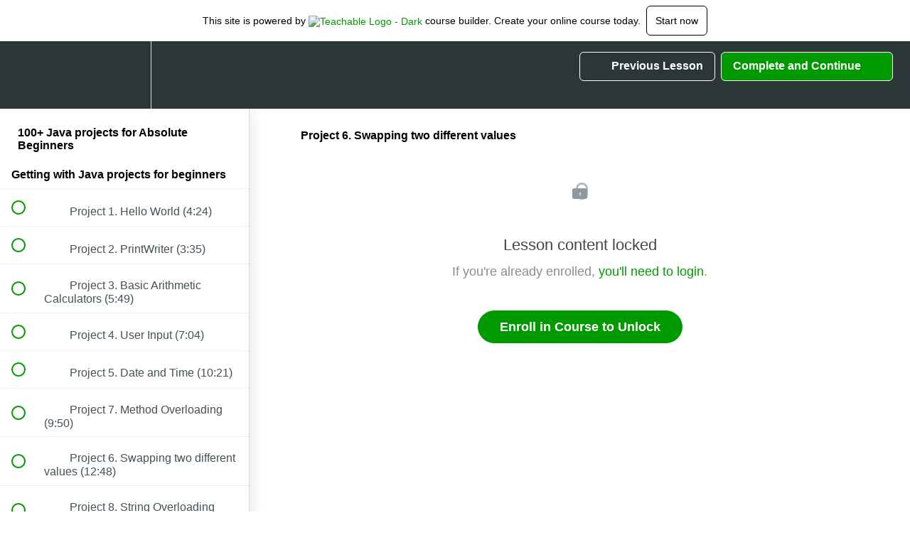

--- FILE ---
content_type: text/html; charset=utf-8
request_url: https://gstevewall.teachable.com/courses/100-java-projects-for-absolute-beginners/lectures/16659573
body_size: 32301
content:
<!DOCTYPE html>
<html>
  <head>
    <script src="https://releases.transloadit.com/uppy/v4.18.0/uppy.min.js"></script><link rel="stylesheet" href="https://releases.transloadit.com/uppy/v4.18.0/uppy.min.css" />
    <link href='https://static-media.hotmart.com/9vMBVVGY6vn7VHV7T9HhARpGTCg=/32x32/https://uploads.teachablecdn.com/attachments/yJOpvMvfSLSRYT0qmBNc_gstevelogo.fw.png' rel='icon' type='image/png'>

<link href='https://static-media.hotmart.com/rH0d3eEyE46h0E8zziUHpiEm22s=/72x72/https://uploads.teachablecdn.com/attachments/yJOpvMvfSLSRYT0qmBNc_gstevelogo.fw.png' rel='apple-touch-icon' type='image/png'>

<link href='https://static-media.hotmart.com/fPxuEQm-9mzW1TeAV-ClnEWn2i4=/144x144/https://uploads.teachablecdn.com/attachments/yJOpvMvfSLSRYT0qmBNc_gstevelogo.fw.png' rel='apple-touch-icon' type='image/png'>

<link href='https://static-media.hotmart.com/A2icFizu4AJE2eZYPQJpR4yDyi0=/320x345/https://uploads.teachablecdn.com/attachments/HZfExCbSLfARwokhmQoA_IMPORTANT.jpg' rel='apple-touch-startup-image' type='image/png'>

<link href='https://static-media.hotmart.com/KYIhimRnr_2qn2tTEvHUYqTMzxc=/640x690/https://uploads.teachablecdn.com/attachments/HZfExCbSLfARwokhmQoA_IMPORTANT.jpg' rel='apple-touch-startup-image' type='image/png'>

<meta name='apple-mobile-web-app-capable' content='yes' />
<meta charset="UTF-8">
<meta name="csrf-param" content="authenticity_token" />
<meta name="csrf-token" content="HJkisSJt8u8uhUuZVH_9gJ4ZpEYRgs8ZuhEV4EJ31h-2Vmr2Sr1fE-ZhXf_lS6T4omLloqGJtH3XwnF0sH6PhQ" />
<link rel="stylesheet" href="https://fedora.teachablecdn.com/assets/bootstrap-748e653be2be27c8e709ced95eab64a05c870fcc9544b56e33dfe1a9a539317d.css" data-turbolinks-track="true" /><link href="https://teachable-themeable.learning.teachable.com/themecss/production/base.css?_=5813492ef599&amp;brand_course_heading=%23ffffff&amp;brand_heading=%23009900&amp;brand_homepage_heading=%23ffffff&amp;brand_navbar_fixed_text=%23ffffff&amp;brand_navbar_text=%23ffffff&amp;brand_primary=%232b3636&amp;brand_secondary=%23009900&amp;brand_text=%232b3636&amp;font=Arial&amp;logged_out_homepage_background_image_overlay=0.88&amp;logged_out_homepage_background_image_url=https%3A%2F%2Fuploads.teachablecdn.com%2Fattachments%2FHZfExCbSLfARwokhmQoA_IMPORTANT.jpg&amp;show_login=true&amp;show_signup=true" rel="stylesheet" data-turbolinks-track="true"></link>
<title>Project 6. Swapping two different values | Gstevewall</title>
<meta name="description" content="Advance your Java programming skill by building over 100+ Java projects from scratch">
<link rel="canonical" href="https://gstevewall.teachable.com/courses/904936/lectures/16659573">
<meta property="og:description" content="Advance your Java programming skill by building over 100+ Java projects from scratch">
<meta property="og:image" content="https://uploads.teachablecdn.com/attachments/UbDuyPQxuo7BGtLOy0fQ_402.jpg">
<meta property="og:title" content="Project 6. Swapping two different values">
<meta property="og:type" content="website">
<meta property="og:url" content="https://gstevewall.teachable.com/courses/904936/lectures/16659573">
<meta name="brand_video_player_color" content="#009900">
<meta name="site_title" content="Gstevewall">
<style></style>
<script src='//fast.wistia.com/assets/external/E-v1.js'></script>
<script
  src='https://www.recaptcha.net/recaptcha/api.js'
  async
  defer></script>



      <meta name="asset_host" content="https://fedora.teachablecdn.com">
     <script>
  (function () {
    const origCreateElement = Document.prototype.createElement;
    Document.prototype.createElement = function () {
      const el = origCreateElement.apply(this, arguments);
      if (arguments[0].toLowerCase() === "video") {
        const observer = new MutationObserver(() => {
          if (
            el.src &&
            el.src.startsWith("data:video") &&
            el.autoplay &&
            el.style.display === "none"
          ) {
            el.removeAttribute("autoplay");
            el.autoplay = false;
            el.style.display = "none";
            observer.disconnect();
          }
        });
        observer.observe(el, {
          attributes: true,
          attributeFilter: ["src", "autoplay", "style"],
        });
      }
      return el;
    };
  })();
</script>
<script src="https://fedora.teachablecdn.com/packs/student-globals--1463f1f1bdf1bb9a431c.js"></script><script src="https://fedora.teachablecdn.com/packs/student-legacy--38db0977d3748059802d.js"></script><script src="https://fedora.teachablecdn.com/packs/student--8dc1fd39145423779044.js"></script>
<meta id='iris-url' data-iris-url=https://eventable.internal.teachable.com />
<script type="text/javascript">
  window.heap=window.heap||[],heap.load=function(e,t){window.heap.appid=e,window.heap.config=t=t||{};var r=document.createElement("script");r.type="text/javascript",r.async=!0,r.src="https://cdn.heapanalytics.com/js/heap-"+e+".js";var a=document.getElementsByTagName("script")[0];a.parentNode.insertBefore(r,a);for(var n=function(e){return function(){heap.push([e].concat(Array.prototype.slice.call(arguments,0)))}},p=["addEventProperties","addUserProperties","clearEventProperties","identify","resetIdentity","removeEventProperty","setEventProperties","track","unsetEventProperty"],o=0;o<p.length;o++)heap[p[o]]=n(p[o])},heap.load("318805607");
  window.heapShouldTrackUser = true;
</script>


<script type="text/javascript">
  var _user_id = ''; // Set to the user's ID, username, or email address, or '' if not yet known.
  var _session_id = 'fdc4b0960bd09bcc1b594f8b48f6fe6c'; // Set to a unique session ID for the visitor's current browsing session.

  var _sift = window._sift = window._sift || [];
  _sift.push(['_setAccount', '2e541754ec']);
  _sift.push(['_setUserId', _user_id]);
  _sift.push(['_setSessionId', _session_id]);
  _sift.push(['_trackPageview']);

  (function() {
    function ls() {
      var e = document.createElement('script');
      e.src = 'https://cdn.sift.com/s.js';
      document.body.appendChild(e);
    }
    if (window.attachEvent) {
      window.attachEvent('onload', ls);
    } else {
      window.addEventListener('load', ls, false);
    }
  })();
</script>





<!-- Google tag (gtag.js) -->
<script async src="https://www.googletagmanager.com/gtag/js?id=G-SL8LSCXHSV"></script>
<script>
  window.dataLayer = window.dataLayer || [];
  function gtag(){dataLayer.push(arguments);}
  gtag('js', new Date());

  gtag('config', 'G-SL8LSCXHSV', {
    'user_id': '',
    'school_id': '109997',
    'school_domain': 'gstevewall.teachable.com'
  });
</script>

<script async>(function(s,u,m,o,j,v){j=u.createElement(m);v=u.getElementsByTagName(m)[0];j.async=1;j.src=o;j.dataset.sumoSiteId='6d39d18de377e9e76eefda9d7da1815cc58ea716eb32dd839e520d59f3c63595';v.parentNode.insertBefore(j,v)})(window,document,'script','//load.sumo.com/');</script>


<meta http-equiv="X-UA-Compatible" content="IE=edge">
<script type="text/javascript">window.NREUM||(NREUM={});NREUM.info={"beacon":"bam.nr-data.net","errorBeacon":"bam.nr-data.net","licenseKey":"NRBR-08e3a2ada38dc55a529","applicationID":"1065060701","transactionName":"dAxdTUFZXVQEQh0JAFQXRktWRR5LCV9F","queueTime":0,"applicationTime":308,"agent":""}</script>
<script type="text/javascript">(window.NREUM||(NREUM={})).init={privacy:{cookies_enabled:true},ajax:{deny_list:["bam.nr-data.net"]},feature_flags:["soft_nav"],distributed_tracing:{enabled:true}};(window.NREUM||(NREUM={})).loader_config={agentID:"1103368432",accountID:"4102727",trustKey:"27503",xpid:"UAcHU1FRDxABVFdXBwcHUVQA",licenseKey:"NRBR-08e3a2ada38dc55a529",applicationID:"1065060701",browserID:"1103368432"};;/*! For license information please see nr-loader-spa-1.308.0.min.js.LICENSE.txt */
(()=>{var e,t,r={384:(e,t,r)=>{"use strict";r.d(t,{NT:()=>a,US:()=>u,Zm:()=>o,bQ:()=>d,dV:()=>c,pV:()=>l});var n=r(6154),i=r(1863),s=r(1910);const a={beacon:"bam.nr-data.net",errorBeacon:"bam.nr-data.net"};function o(){return n.gm.NREUM||(n.gm.NREUM={}),void 0===n.gm.newrelic&&(n.gm.newrelic=n.gm.NREUM),n.gm.NREUM}function c(){let e=o();return e.o||(e.o={ST:n.gm.setTimeout,SI:n.gm.setImmediate||n.gm.setInterval,CT:n.gm.clearTimeout,XHR:n.gm.XMLHttpRequest,REQ:n.gm.Request,EV:n.gm.Event,PR:n.gm.Promise,MO:n.gm.MutationObserver,FETCH:n.gm.fetch,WS:n.gm.WebSocket},(0,s.i)(...Object.values(e.o))),e}function d(e,t){let r=o();r.initializedAgents??={},t.initializedAt={ms:(0,i.t)(),date:new Date},r.initializedAgents[e]=t}function u(e,t){o()[e]=t}function l(){return function(){let e=o();const t=e.info||{};e.info={beacon:a.beacon,errorBeacon:a.errorBeacon,...t}}(),function(){let e=o();const t=e.init||{};e.init={...t}}(),c(),function(){let e=o();const t=e.loader_config||{};e.loader_config={...t}}(),o()}},782:(e,t,r)=>{"use strict";r.d(t,{T:()=>n});const n=r(860).K7.pageViewTiming},860:(e,t,r)=>{"use strict";r.d(t,{$J:()=>u,K7:()=>c,P3:()=>d,XX:()=>i,Yy:()=>o,df:()=>s,qY:()=>n,v4:()=>a});const n="events",i="jserrors",s="browser/blobs",a="rum",o="browser/logs",c={ajax:"ajax",genericEvents:"generic_events",jserrors:i,logging:"logging",metrics:"metrics",pageAction:"page_action",pageViewEvent:"page_view_event",pageViewTiming:"page_view_timing",sessionReplay:"session_replay",sessionTrace:"session_trace",softNav:"soft_navigations",spa:"spa"},d={[c.pageViewEvent]:1,[c.pageViewTiming]:2,[c.metrics]:3,[c.jserrors]:4,[c.spa]:5,[c.ajax]:6,[c.sessionTrace]:7,[c.softNav]:8,[c.sessionReplay]:9,[c.logging]:10,[c.genericEvents]:11},u={[c.pageViewEvent]:a,[c.pageViewTiming]:n,[c.ajax]:n,[c.spa]:n,[c.softNav]:n,[c.metrics]:i,[c.jserrors]:i,[c.sessionTrace]:s,[c.sessionReplay]:s,[c.logging]:o,[c.genericEvents]:"ins"}},944:(e,t,r)=>{"use strict";r.d(t,{R:()=>i});var n=r(3241);function i(e,t){"function"==typeof console.debug&&(console.debug("New Relic Warning: https://github.com/newrelic/newrelic-browser-agent/blob/main/docs/warning-codes.md#".concat(e),t),(0,n.W)({agentIdentifier:null,drained:null,type:"data",name:"warn",feature:"warn",data:{code:e,secondary:t}}))}},993:(e,t,r)=>{"use strict";r.d(t,{A$:()=>s,ET:()=>a,TZ:()=>o,p_:()=>i});var n=r(860);const i={ERROR:"ERROR",WARN:"WARN",INFO:"INFO",DEBUG:"DEBUG",TRACE:"TRACE"},s={OFF:0,ERROR:1,WARN:2,INFO:3,DEBUG:4,TRACE:5},a="log",o=n.K7.logging},1541:(e,t,r)=>{"use strict";r.d(t,{U:()=>i,f:()=>n});const n={MFE:"MFE",BA:"BA"};function i(e,t){if(2!==t?.harvestEndpointVersion)return{};const r=t.agentRef.runtime.appMetadata.agents[0].entityGuid;return e?{"source.id":e.id,"source.name":e.name,"source.type":e.type,"parent.id":e.parent?.id||r,"parent.type":e.parent?.type||n.BA}:{"entity.guid":r,appId:t.agentRef.info.applicationID}}},1687:(e,t,r)=>{"use strict";r.d(t,{Ak:()=>d,Ze:()=>h,x3:()=>u});var n=r(3241),i=r(7836),s=r(3606),a=r(860),o=r(2646);const c={};function d(e,t){const r={staged:!1,priority:a.P3[t]||0};l(e),c[e].get(t)||c[e].set(t,r)}function u(e,t){e&&c[e]&&(c[e].get(t)&&c[e].delete(t),p(e,t,!1),c[e].size&&f(e))}function l(e){if(!e)throw new Error("agentIdentifier required");c[e]||(c[e]=new Map)}function h(e="",t="feature",r=!1){if(l(e),!e||!c[e].get(t)||r)return p(e,t);c[e].get(t).staged=!0,f(e)}function f(e){const t=Array.from(c[e]);t.every(([e,t])=>t.staged)&&(t.sort((e,t)=>e[1].priority-t[1].priority),t.forEach(([t])=>{c[e].delete(t),p(e,t)}))}function p(e,t,r=!0){const a=e?i.ee.get(e):i.ee,c=s.i.handlers;if(!a.aborted&&a.backlog&&c){if((0,n.W)({agentIdentifier:e,type:"lifecycle",name:"drain",feature:t}),r){const e=a.backlog[t],r=c[t];if(r){for(let t=0;e&&t<e.length;++t)g(e[t],r);Object.entries(r).forEach(([e,t])=>{Object.values(t||{}).forEach(t=>{t[0]?.on&&t[0]?.context()instanceof o.y&&t[0].on(e,t[1])})})}}a.isolatedBacklog||delete c[t],a.backlog[t]=null,a.emit("drain-"+t,[])}}function g(e,t){var r=e[1];Object.values(t[r]||{}).forEach(t=>{var r=e[0];if(t[0]===r){var n=t[1],i=e[3],s=e[2];n.apply(i,s)}})}},1738:(e,t,r)=>{"use strict";r.d(t,{U:()=>f,Y:()=>h});var n=r(3241),i=r(9908),s=r(1863),a=r(944),o=r(5701),c=r(3969),d=r(8362),u=r(860),l=r(4261);function h(e,t,r,s){const h=s||r;!h||h[e]&&h[e]!==d.d.prototype[e]||(h[e]=function(){(0,i.p)(c.xV,["API/"+e+"/called"],void 0,u.K7.metrics,r.ee),(0,n.W)({agentIdentifier:r.agentIdentifier,drained:!!o.B?.[r.agentIdentifier],type:"data",name:"api",feature:l.Pl+e,data:{}});try{return t.apply(this,arguments)}catch(e){(0,a.R)(23,e)}})}function f(e,t,r,n,a){const o=e.info;null===r?delete o.jsAttributes[t]:o.jsAttributes[t]=r,(a||null===r)&&(0,i.p)(l.Pl+n,[(0,s.t)(),t,r],void 0,"session",e.ee)}},1741:(e,t,r)=>{"use strict";r.d(t,{W:()=>s});var n=r(944),i=r(4261);class s{#e(e,...t){if(this[e]!==s.prototype[e])return this[e](...t);(0,n.R)(35,e)}addPageAction(e,t){return this.#e(i.hG,e,t)}register(e){return this.#e(i.eY,e)}recordCustomEvent(e,t){return this.#e(i.fF,e,t)}setPageViewName(e,t){return this.#e(i.Fw,e,t)}setCustomAttribute(e,t,r){return this.#e(i.cD,e,t,r)}noticeError(e,t){return this.#e(i.o5,e,t)}setUserId(e,t=!1){return this.#e(i.Dl,e,t)}setApplicationVersion(e){return this.#e(i.nb,e)}setErrorHandler(e){return this.#e(i.bt,e)}addRelease(e,t){return this.#e(i.k6,e,t)}log(e,t){return this.#e(i.$9,e,t)}start(){return this.#e(i.d3)}finished(e){return this.#e(i.BL,e)}recordReplay(){return this.#e(i.CH)}pauseReplay(){return this.#e(i.Tb)}addToTrace(e){return this.#e(i.U2,e)}setCurrentRouteName(e){return this.#e(i.PA,e)}interaction(e){return this.#e(i.dT,e)}wrapLogger(e,t,r){return this.#e(i.Wb,e,t,r)}measure(e,t){return this.#e(i.V1,e,t)}consent(e){return this.#e(i.Pv,e)}}},1863:(e,t,r)=>{"use strict";function n(){return Math.floor(performance.now())}r.d(t,{t:()=>n})},1910:(e,t,r)=>{"use strict";r.d(t,{i:()=>s});var n=r(944);const i=new Map;function s(...e){return e.every(e=>{if(i.has(e))return i.get(e);const t="function"==typeof e?e.toString():"",r=t.includes("[native code]"),s=t.includes("nrWrapper");return r||s||(0,n.R)(64,e?.name||t),i.set(e,r),r})}},2555:(e,t,r)=>{"use strict";r.d(t,{D:()=>o,f:()=>a});var n=r(384),i=r(8122);const s={beacon:n.NT.beacon,errorBeacon:n.NT.errorBeacon,licenseKey:void 0,applicationID:void 0,sa:void 0,queueTime:void 0,applicationTime:void 0,ttGuid:void 0,user:void 0,account:void 0,product:void 0,extra:void 0,jsAttributes:{},userAttributes:void 0,atts:void 0,transactionName:void 0,tNamePlain:void 0};function a(e){try{return!!e.licenseKey&&!!e.errorBeacon&&!!e.applicationID}catch(e){return!1}}const o=e=>(0,i.a)(e,s)},2614:(e,t,r)=>{"use strict";r.d(t,{BB:()=>a,H3:()=>n,g:()=>d,iL:()=>c,tS:()=>o,uh:()=>i,wk:()=>s});const n="NRBA",i="SESSION",s=144e5,a=18e5,o={STARTED:"session-started",PAUSE:"session-pause",RESET:"session-reset",RESUME:"session-resume",UPDATE:"session-update"},c={SAME_TAB:"same-tab",CROSS_TAB:"cross-tab"},d={OFF:0,FULL:1,ERROR:2}},2646:(e,t,r)=>{"use strict";r.d(t,{y:()=>n});class n{constructor(e){this.contextId=e}}},2843:(e,t,r)=>{"use strict";r.d(t,{G:()=>s,u:()=>i});var n=r(3878);function i(e,t=!1,r,i){(0,n.DD)("visibilitychange",function(){if(t)return void("hidden"===document.visibilityState&&e());e(document.visibilityState)},r,i)}function s(e,t,r){(0,n.sp)("pagehide",e,t,r)}},3241:(e,t,r)=>{"use strict";r.d(t,{W:()=>s});var n=r(6154);const i="newrelic";function s(e={}){try{n.gm.dispatchEvent(new CustomEvent(i,{detail:e}))}catch(e){}}},3304:(e,t,r)=>{"use strict";r.d(t,{A:()=>s});var n=r(7836);const i=()=>{const e=new WeakSet;return(t,r)=>{if("object"==typeof r&&null!==r){if(e.has(r))return;e.add(r)}return r}};function s(e){try{return JSON.stringify(e,i())??""}catch(e){try{n.ee.emit("internal-error",[e])}catch(e){}return""}}},3333:(e,t,r)=>{"use strict";r.d(t,{$v:()=>u,TZ:()=>n,Xh:()=>c,Zp:()=>i,kd:()=>d,mq:()=>o,nf:()=>a,qN:()=>s});const n=r(860).K7.genericEvents,i=["auxclick","click","copy","keydown","paste","scrollend"],s=["focus","blur"],a=4,o=1e3,c=2e3,d=["PageAction","UserAction","BrowserPerformance"],u={RESOURCES:"experimental.resources",REGISTER:"register"}},3434:(e,t,r)=>{"use strict";r.d(t,{Jt:()=>s,YM:()=>d});var n=r(7836),i=r(5607);const s="nr@original:".concat(i.W),a=50;var o=Object.prototype.hasOwnProperty,c=!1;function d(e,t){return e||(e=n.ee),r.inPlace=function(e,t,n,i,s){n||(n="");const a="-"===n.charAt(0);for(let o=0;o<t.length;o++){const c=t[o],d=e[c];l(d)||(e[c]=r(d,a?c+n:n,i,c,s))}},r.flag=s,r;function r(t,r,n,c,d){return l(t)?t:(r||(r=""),nrWrapper[s]=t,function(e,t,r){if(Object.defineProperty&&Object.keys)try{return Object.keys(e).forEach(function(r){Object.defineProperty(t,r,{get:function(){return e[r]},set:function(t){return e[r]=t,t}})}),t}catch(e){u([e],r)}for(var n in e)o.call(e,n)&&(t[n]=e[n])}(t,nrWrapper,e),nrWrapper);function nrWrapper(){var s,o,l,h;let f;try{o=this,s=[...arguments],l="function"==typeof n?n(s,o):n||{}}catch(t){u([t,"",[s,o,c],l],e)}i(r+"start",[s,o,c],l,d);const p=performance.now();let g;try{return h=t.apply(o,s),g=performance.now(),h}catch(e){throw g=performance.now(),i(r+"err",[s,o,e],l,d),f=e,f}finally{const e=g-p,t={start:p,end:g,duration:e,isLongTask:e>=a,methodName:c,thrownError:f};t.isLongTask&&i("long-task",[t,o],l,d),i(r+"end",[s,o,h],l,d)}}}function i(r,n,i,s){if(!c||t){var a=c;c=!0;try{e.emit(r,n,i,t,s)}catch(t){u([t,r,n,i],e)}c=a}}}function u(e,t){t||(t=n.ee);try{t.emit("internal-error",e)}catch(e){}}function l(e){return!(e&&"function"==typeof e&&e.apply&&!e[s])}},3606:(e,t,r)=>{"use strict";r.d(t,{i:()=>s});var n=r(9908);s.on=a;var i=s.handlers={};function s(e,t,r,s){a(s||n.d,i,e,t,r)}function a(e,t,r,i,s){s||(s="feature"),e||(e=n.d);var a=t[s]=t[s]||{};(a[r]=a[r]||[]).push([e,i])}},3738:(e,t,r)=>{"use strict";r.d(t,{He:()=>i,Kp:()=>o,Lc:()=>d,Rz:()=>u,TZ:()=>n,bD:()=>s,d3:()=>a,jx:()=>l,sl:()=>h,uP:()=>c});const n=r(860).K7.sessionTrace,i="bstResource",s="resource",a="-start",o="-end",c="fn"+a,d="fn"+o,u="pushState",l=1e3,h=3e4},3785:(e,t,r)=>{"use strict";r.d(t,{R:()=>c,b:()=>d});var n=r(9908),i=r(1863),s=r(860),a=r(3969),o=r(993);function c(e,t,r={},c=o.p_.INFO,d=!0,u,l=(0,i.t)()){(0,n.p)(a.xV,["API/logging/".concat(c.toLowerCase(),"/called")],void 0,s.K7.metrics,e),(0,n.p)(o.ET,[l,t,r,c,d,u],void 0,s.K7.logging,e)}function d(e){return"string"==typeof e&&Object.values(o.p_).some(t=>t===e.toUpperCase().trim())}},3878:(e,t,r)=>{"use strict";function n(e,t){return{capture:e,passive:!1,signal:t}}function i(e,t,r=!1,i){window.addEventListener(e,t,n(r,i))}function s(e,t,r=!1,i){document.addEventListener(e,t,n(r,i))}r.d(t,{DD:()=>s,jT:()=>n,sp:()=>i})},3962:(e,t,r)=>{"use strict";r.d(t,{AM:()=>a,O2:()=>l,OV:()=>s,Qu:()=>h,TZ:()=>c,ih:()=>f,pP:()=>o,t1:()=>u,tC:()=>i,wD:()=>d});var n=r(860);const i=["click","keydown","submit"],s="popstate",a="api",o="initialPageLoad",c=n.K7.softNav,d=5e3,u=500,l={INITIAL_PAGE_LOAD:"",ROUTE_CHANGE:1,UNSPECIFIED:2},h={INTERACTION:1,AJAX:2,CUSTOM_END:3,CUSTOM_TRACER:4},f={IP:"in progress",PF:"pending finish",FIN:"finished",CAN:"cancelled"}},3969:(e,t,r)=>{"use strict";r.d(t,{TZ:()=>n,XG:()=>o,rs:()=>i,xV:()=>a,z_:()=>s});const n=r(860).K7.metrics,i="sm",s="cm",a="storeSupportabilityMetrics",o="storeEventMetrics"},4234:(e,t,r)=>{"use strict";r.d(t,{W:()=>s});var n=r(7836),i=r(1687);class s{constructor(e,t){this.agentIdentifier=e,this.ee=n.ee.get(e),this.featureName=t,this.blocked=!1}deregisterDrain(){(0,i.x3)(this.agentIdentifier,this.featureName)}}},4261:(e,t,r)=>{"use strict";r.d(t,{$9:()=>u,BL:()=>c,CH:()=>p,Dl:()=>R,Fw:()=>w,PA:()=>v,Pl:()=>n,Pv:()=>A,Tb:()=>h,U2:()=>a,V1:()=>E,Wb:()=>T,bt:()=>y,cD:()=>b,d3:()=>x,dT:()=>d,eY:()=>g,fF:()=>f,hG:()=>s,hw:()=>i,k6:()=>o,nb:()=>m,o5:()=>l});const n="api-",i=n+"ixn-",s="addPageAction",a="addToTrace",o="addRelease",c="finished",d="interaction",u="log",l="noticeError",h="pauseReplay",f="recordCustomEvent",p="recordReplay",g="register",m="setApplicationVersion",v="setCurrentRouteName",b="setCustomAttribute",y="setErrorHandler",w="setPageViewName",R="setUserId",x="start",T="wrapLogger",E="measure",A="consent"},5205:(e,t,r)=>{"use strict";r.d(t,{j:()=>S});var n=r(384),i=r(1741);var s=r(2555),a=r(3333);const o=e=>{if(!e||"string"!=typeof e)return!1;try{document.createDocumentFragment().querySelector(e)}catch{return!1}return!0};var c=r(2614),d=r(944),u=r(8122);const l="[data-nr-mask]",h=e=>(0,u.a)(e,(()=>{const e={feature_flags:[],experimental:{allow_registered_children:!1,resources:!1},mask_selector:"*",block_selector:"[data-nr-block]",mask_input_options:{color:!1,date:!1,"datetime-local":!1,email:!1,month:!1,number:!1,range:!1,search:!1,tel:!1,text:!1,time:!1,url:!1,week:!1,textarea:!1,select:!1,password:!0}};return{ajax:{deny_list:void 0,block_internal:!0,enabled:!0,autoStart:!0},api:{get allow_registered_children(){return e.feature_flags.includes(a.$v.REGISTER)||e.experimental.allow_registered_children},set allow_registered_children(t){e.experimental.allow_registered_children=t},duplicate_registered_data:!1},browser_consent_mode:{enabled:!1},distributed_tracing:{enabled:void 0,exclude_newrelic_header:void 0,cors_use_newrelic_header:void 0,cors_use_tracecontext_headers:void 0,allowed_origins:void 0},get feature_flags(){return e.feature_flags},set feature_flags(t){e.feature_flags=t},generic_events:{enabled:!0,autoStart:!0},harvest:{interval:30},jserrors:{enabled:!0,autoStart:!0},logging:{enabled:!0,autoStart:!0},metrics:{enabled:!0,autoStart:!0},obfuscate:void 0,page_action:{enabled:!0},page_view_event:{enabled:!0,autoStart:!0},page_view_timing:{enabled:!0,autoStart:!0},performance:{capture_marks:!1,capture_measures:!1,capture_detail:!0,resources:{get enabled(){return e.feature_flags.includes(a.$v.RESOURCES)||e.experimental.resources},set enabled(t){e.experimental.resources=t},asset_types:[],first_party_domains:[],ignore_newrelic:!0}},privacy:{cookies_enabled:!0},proxy:{assets:void 0,beacon:void 0},session:{expiresMs:c.wk,inactiveMs:c.BB},session_replay:{autoStart:!0,enabled:!1,preload:!1,sampling_rate:10,error_sampling_rate:100,collect_fonts:!1,inline_images:!1,fix_stylesheets:!0,mask_all_inputs:!0,get mask_text_selector(){return e.mask_selector},set mask_text_selector(t){o(t)?e.mask_selector="".concat(t,",").concat(l):""===t||null===t?e.mask_selector=l:(0,d.R)(5,t)},get block_class(){return"nr-block"},get ignore_class(){return"nr-ignore"},get mask_text_class(){return"nr-mask"},get block_selector(){return e.block_selector},set block_selector(t){o(t)?e.block_selector+=",".concat(t):""!==t&&(0,d.R)(6,t)},get mask_input_options(){return e.mask_input_options},set mask_input_options(t){t&&"object"==typeof t?e.mask_input_options={...t,password:!0}:(0,d.R)(7,t)}},session_trace:{enabled:!0,autoStart:!0},soft_navigations:{enabled:!0,autoStart:!0},spa:{enabled:!0,autoStart:!0},ssl:void 0,user_actions:{enabled:!0,elementAttributes:["id","className","tagName","type"]}}})());var f=r(6154),p=r(9324);let g=0;const m={buildEnv:p.F3,distMethod:p.Xs,version:p.xv,originTime:f.WN},v={consented:!1},b={appMetadata:{},get consented(){return this.session?.state?.consent||v.consented},set consented(e){v.consented=e},customTransaction:void 0,denyList:void 0,disabled:!1,harvester:void 0,isolatedBacklog:!1,isRecording:!1,loaderType:void 0,maxBytes:3e4,obfuscator:void 0,onerror:void 0,ptid:void 0,releaseIds:{},session:void 0,timeKeeper:void 0,registeredEntities:[],jsAttributesMetadata:{bytes:0},get harvestCount(){return++g}},y=e=>{const t=(0,u.a)(e,b),r=Object.keys(m).reduce((e,t)=>(e[t]={value:m[t],writable:!1,configurable:!0,enumerable:!0},e),{});return Object.defineProperties(t,r)};var w=r(5701);const R=e=>{const t=e.startsWith("http");e+="/",r.p=t?e:"https://"+e};var x=r(7836),T=r(3241);const E={accountID:void 0,trustKey:void 0,agentID:void 0,licenseKey:void 0,applicationID:void 0,xpid:void 0},A=e=>(0,u.a)(e,E),_=new Set;function S(e,t={},r,a){let{init:o,info:c,loader_config:d,runtime:u={},exposed:l=!0}=t;if(!c){const e=(0,n.pV)();o=e.init,c=e.info,d=e.loader_config}e.init=h(o||{}),e.loader_config=A(d||{}),c.jsAttributes??={},f.bv&&(c.jsAttributes.isWorker=!0),e.info=(0,s.D)(c);const p=e.init,g=[c.beacon,c.errorBeacon];_.has(e.agentIdentifier)||(p.proxy.assets&&(R(p.proxy.assets),g.push(p.proxy.assets)),p.proxy.beacon&&g.push(p.proxy.beacon),e.beacons=[...g],function(e){const t=(0,n.pV)();Object.getOwnPropertyNames(i.W.prototype).forEach(r=>{const n=i.W.prototype[r];if("function"!=typeof n||"constructor"===n)return;let s=t[r];e[r]&&!1!==e.exposed&&"micro-agent"!==e.runtime?.loaderType&&(t[r]=(...t)=>{const n=e[r](...t);return s?s(...t):n})})}(e),(0,n.US)("activatedFeatures",w.B)),u.denyList=[...p.ajax.deny_list||[],...p.ajax.block_internal?g:[]],u.ptid=e.agentIdentifier,u.loaderType=r,e.runtime=y(u),_.has(e.agentIdentifier)||(e.ee=x.ee.get(e.agentIdentifier),e.exposed=l,(0,T.W)({agentIdentifier:e.agentIdentifier,drained:!!w.B?.[e.agentIdentifier],type:"lifecycle",name:"initialize",feature:void 0,data:e.config})),_.add(e.agentIdentifier)}},5270:(e,t,r)=>{"use strict";r.d(t,{Aw:()=>a,SR:()=>s,rF:()=>o});var n=r(384),i=r(7767);function s(e){return!!(0,n.dV)().o.MO&&(0,i.V)(e)&&!0===e?.session_trace.enabled}function a(e){return!0===e?.session_replay.preload&&s(e)}function o(e,t){try{if("string"==typeof t?.type){if("password"===t.type.toLowerCase())return"*".repeat(e?.length||0);if(void 0!==t?.dataset?.nrUnmask||t?.classList?.contains("nr-unmask"))return e}}catch(e){}return"string"==typeof e?e.replace(/[\S]/g,"*"):"*".repeat(e?.length||0)}},5289:(e,t,r)=>{"use strict";r.d(t,{GG:()=>a,Qr:()=>c,sB:()=>o});var n=r(3878),i=r(6389);function s(){return"undefined"==typeof document||"complete"===document.readyState}function a(e,t){if(s())return e();const r=(0,i.J)(e),a=setInterval(()=>{s()&&(clearInterval(a),r())},500);(0,n.sp)("load",r,t)}function o(e){if(s())return e();(0,n.DD)("DOMContentLoaded",e)}function c(e){if(s())return e();(0,n.sp)("popstate",e)}},5607:(e,t,r)=>{"use strict";r.d(t,{W:()=>n});const n=(0,r(9566).bz)()},5701:(e,t,r)=>{"use strict";r.d(t,{B:()=>s,t:()=>a});var n=r(3241);const i=new Set,s={};function a(e,t){const r=t.agentIdentifier;s[r]??={},e&&"object"==typeof e&&(i.has(r)||(t.ee.emit("rumresp",[e]),s[r]=e,i.add(r),(0,n.W)({agentIdentifier:r,loaded:!0,drained:!0,type:"lifecycle",name:"load",feature:void 0,data:e})))}},6154:(e,t,r)=>{"use strict";r.d(t,{OF:()=>d,RI:()=>i,WN:()=>h,bv:()=>s,eN:()=>f,gm:()=>a,lR:()=>l,m:()=>c,mw:()=>o,sb:()=>u});var n=r(1863);const i="undefined"!=typeof window&&!!window.document,s="undefined"!=typeof WorkerGlobalScope&&("undefined"!=typeof self&&self instanceof WorkerGlobalScope&&self.navigator instanceof WorkerNavigator||"undefined"!=typeof globalThis&&globalThis instanceof WorkerGlobalScope&&globalThis.navigator instanceof WorkerNavigator),a=i?window:"undefined"!=typeof WorkerGlobalScope&&("undefined"!=typeof self&&self instanceof WorkerGlobalScope&&self||"undefined"!=typeof globalThis&&globalThis instanceof WorkerGlobalScope&&globalThis),o=Boolean("hidden"===a?.document?.visibilityState),c=""+a?.location,d=/iPad|iPhone|iPod/.test(a.navigator?.userAgent),u=d&&"undefined"==typeof SharedWorker,l=(()=>{const e=a.navigator?.userAgent?.match(/Firefox[/\s](\d+\.\d+)/);return Array.isArray(e)&&e.length>=2?+e[1]:0})(),h=Date.now()-(0,n.t)(),f=()=>"undefined"!=typeof PerformanceNavigationTiming&&a?.performance?.getEntriesByType("navigation")?.[0]?.responseStart},6344:(e,t,r)=>{"use strict";r.d(t,{BB:()=>u,Qb:()=>l,TZ:()=>i,Ug:()=>a,Vh:()=>s,_s:()=>o,bc:()=>d,yP:()=>c});var n=r(2614);const i=r(860).K7.sessionReplay,s="errorDuringReplay",a=.12,o={DomContentLoaded:0,Load:1,FullSnapshot:2,IncrementalSnapshot:3,Meta:4,Custom:5},c={[n.g.ERROR]:15e3,[n.g.FULL]:3e5,[n.g.OFF]:0},d={RESET:{message:"Session was reset",sm:"Reset"},IMPORT:{message:"Recorder failed to import",sm:"Import"},TOO_MANY:{message:"429: Too Many Requests",sm:"Too-Many"},TOO_BIG:{message:"Payload was too large",sm:"Too-Big"},CROSS_TAB:{message:"Session Entity was set to OFF on another tab",sm:"Cross-Tab"},ENTITLEMENTS:{message:"Session Replay is not allowed and will not be started",sm:"Entitlement"}},u=5e3,l={API:"api",RESUME:"resume",SWITCH_TO_FULL:"switchToFull",INITIALIZE:"initialize",PRELOAD:"preload"}},6389:(e,t,r)=>{"use strict";function n(e,t=500,r={}){const n=r?.leading||!1;let i;return(...r)=>{n&&void 0===i&&(e.apply(this,r),i=setTimeout(()=>{i=clearTimeout(i)},t)),n||(clearTimeout(i),i=setTimeout(()=>{e.apply(this,r)},t))}}function i(e){let t=!1;return(...r)=>{t||(t=!0,e.apply(this,r))}}r.d(t,{J:()=>i,s:()=>n})},6630:(e,t,r)=>{"use strict";r.d(t,{T:()=>n});const n=r(860).K7.pageViewEvent},6774:(e,t,r)=>{"use strict";r.d(t,{T:()=>n});const n=r(860).K7.jserrors},7295:(e,t,r)=>{"use strict";r.d(t,{Xv:()=>a,gX:()=>i,iW:()=>s});var n=[];function i(e){if(!e||s(e))return!1;if(0===n.length)return!0;if("*"===n[0].hostname)return!1;for(var t=0;t<n.length;t++){var r=n[t];if(r.hostname.test(e.hostname)&&r.pathname.test(e.pathname))return!1}return!0}function s(e){return void 0===e.hostname}function a(e){if(n=[],e&&e.length)for(var t=0;t<e.length;t++){let r=e[t];if(!r)continue;if("*"===r)return void(n=[{hostname:"*"}]);0===r.indexOf("http://")?r=r.substring(7):0===r.indexOf("https://")&&(r=r.substring(8));const i=r.indexOf("/");let s,a;i>0?(s=r.substring(0,i),a=r.substring(i)):(s=r,a="*");let[c]=s.split(":");n.push({hostname:o(c),pathname:o(a,!0)})}}function o(e,t=!1){const r=e.replace(/[.+?^${}()|[\]\\]/g,e=>"\\"+e).replace(/\*/g,".*?");return new RegExp((t?"^":"")+r+"$")}},7485:(e,t,r)=>{"use strict";r.d(t,{D:()=>i});var n=r(6154);function i(e){if(0===(e||"").indexOf("data:"))return{protocol:"data"};try{const t=new URL(e,location.href),r={port:t.port,hostname:t.hostname,pathname:t.pathname,search:t.search,protocol:t.protocol.slice(0,t.protocol.indexOf(":")),sameOrigin:t.protocol===n.gm?.location?.protocol&&t.host===n.gm?.location?.host};return r.port&&""!==r.port||("http:"===t.protocol&&(r.port="80"),"https:"===t.protocol&&(r.port="443")),r.pathname&&""!==r.pathname?r.pathname.startsWith("/")||(r.pathname="/".concat(r.pathname)):r.pathname="/",r}catch(e){return{}}}},7699:(e,t,r)=>{"use strict";r.d(t,{It:()=>s,KC:()=>o,No:()=>i,qh:()=>a});var n=r(860);const i=16e3,s=1e6,a="SESSION_ERROR",o={[n.K7.logging]:!0,[n.K7.genericEvents]:!1,[n.K7.jserrors]:!1,[n.K7.ajax]:!1}},7767:(e,t,r)=>{"use strict";r.d(t,{V:()=>i});var n=r(6154);const i=e=>n.RI&&!0===e?.privacy.cookies_enabled},7836:(e,t,r)=>{"use strict";r.d(t,{P:()=>o,ee:()=>c});var n=r(384),i=r(8990),s=r(2646),a=r(5607);const o="nr@context:".concat(a.W),c=function e(t,r){var n={},a={},u={},l=!1;try{l=16===r.length&&d.initializedAgents?.[r]?.runtime.isolatedBacklog}catch(e){}var h={on:p,addEventListener:p,removeEventListener:function(e,t){var r=n[e];if(!r)return;for(var i=0;i<r.length;i++)r[i]===t&&r.splice(i,1)},emit:function(e,r,n,i,s){!1!==s&&(s=!0);if(c.aborted&&!i)return;t&&s&&t.emit(e,r,n);var o=f(n);g(e).forEach(e=>{e.apply(o,r)});var d=v()[a[e]];d&&d.push([h,e,r,o]);return o},get:m,listeners:g,context:f,buffer:function(e,t){const r=v();if(t=t||"feature",h.aborted)return;Object.entries(e||{}).forEach(([e,n])=>{a[n]=t,t in r||(r[t]=[])})},abort:function(){h._aborted=!0,Object.keys(h.backlog).forEach(e=>{delete h.backlog[e]})},isBuffering:function(e){return!!v()[a[e]]},debugId:r,backlog:l?{}:t&&"object"==typeof t.backlog?t.backlog:{},isolatedBacklog:l};return Object.defineProperty(h,"aborted",{get:()=>{let e=h._aborted||!1;return e||(t&&(e=t.aborted),e)}}),h;function f(e){return e&&e instanceof s.y?e:e?(0,i.I)(e,o,()=>new s.y(o)):new s.y(o)}function p(e,t){n[e]=g(e).concat(t)}function g(e){return n[e]||[]}function m(t){return u[t]=u[t]||e(h,t)}function v(){return h.backlog}}(void 0,"globalEE"),d=(0,n.Zm)();d.ee||(d.ee=c)},8122:(e,t,r)=>{"use strict";r.d(t,{a:()=>i});var n=r(944);function i(e,t){try{if(!e||"object"!=typeof e)return(0,n.R)(3);if(!t||"object"!=typeof t)return(0,n.R)(4);const r=Object.create(Object.getPrototypeOf(t),Object.getOwnPropertyDescriptors(t)),s=0===Object.keys(r).length?e:r;for(let a in s)if(void 0!==e[a])try{if(null===e[a]){r[a]=null;continue}Array.isArray(e[a])&&Array.isArray(t[a])?r[a]=Array.from(new Set([...e[a],...t[a]])):"object"==typeof e[a]&&"object"==typeof t[a]?r[a]=i(e[a],t[a]):r[a]=e[a]}catch(e){r[a]||(0,n.R)(1,e)}return r}catch(e){(0,n.R)(2,e)}}},8139:(e,t,r)=>{"use strict";r.d(t,{u:()=>h});var n=r(7836),i=r(3434),s=r(8990),a=r(6154);const o={},c=a.gm.XMLHttpRequest,d="addEventListener",u="removeEventListener",l="nr@wrapped:".concat(n.P);function h(e){var t=function(e){return(e||n.ee).get("events")}(e);if(o[t.debugId]++)return t;o[t.debugId]=1;var r=(0,i.YM)(t,!0);function h(e){r.inPlace(e,[d,u],"-",p)}function p(e,t){return e[1]}return"getPrototypeOf"in Object&&(a.RI&&f(document,h),c&&f(c.prototype,h),f(a.gm,h)),t.on(d+"-start",function(e,t){var n=e[1];if(null!==n&&("function"==typeof n||"object"==typeof n)&&"newrelic"!==e[0]){var i=(0,s.I)(n,l,function(){var e={object:function(){if("function"!=typeof n.handleEvent)return;return n.handleEvent.apply(n,arguments)},function:n}[typeof n];return e?r(e,"fn-",null,e.name||"anonymous"):n});this.wrapped=e[1]=i}}),t.on(u+"-start",function(e){e[1]=this.wrapped||e[1]}),t}function f(e,t,...r){let n=e;for(;"object"==typeof n&&!Object.prototype.hasOwnProperty.call(n,d);)n=Object.getPrototypeOf(n);n&&t(n,...r)}},8362:(e,t,r)=>{"use strict";r.d(t,{d:()=>s});var n=r(9566),i=r(1741);class s extends i.W{agentIdentifier=(0,n.LA)(16)}},8374:(e,t,r)=>{r.nc=(()=>{try{return document?.currentScript?.nonce}catch(e){}return""})()},8990:(e,t,r)=>{"use strict";r.d(t,{I:()=>i});var n=Object.prototype.hasOwnProperty;function i(e,t,r){if(n.call(e,t))return e[t];var i=r();if(Object.defineProperty&&Object.keys)try{return Object.defineProperty(e,t,{value:i,writable:!0,enumerable:!1}),i}catch(e){}return e[t]=i,i}},9119:(e,t,r)=>{"use strict";r.d(t,{L:()=>s});var n=/([^?#]*)[^#]*(#[^?]*|$).*/,i=/([^?#]*)().*/;function s(e,t){return e?e.replace(t?n:i,"$1$2"):e}},9300:(e,t,r)=>{"use strict";r.d(t,{T:()=>n});const n=r(860).K7.ajax},9324:(e,t,r)=>{"use strict";r.d(t,{AJ:()=>a,F3:()=>i,Xs:()=>s,Yq:()=>o,xv:()=>n});const n="1.308.0",i="PROD",s="CDN",a="@newrelic/rrweb",o="1.0.1"},9566:(e,t,r)=>{"use strict";r.d(t,{LA:()=>o,ZF:()=>c,bz:()=>a,el:()=>d});var n=r(6154);const i="xxxxxxxx-xxxx-4xxx-yxxx-xxxxxxxxxxxx";function s(e,t){return e?15&e[t]:16*Math.random()|0}function a(){const e=n.gm?.crypto||n.gm?.msCrypto;let t,r=0;return e&&e.getRandomValues&&(t=e.getRandomValues(new Uint8Array(30))),i.split("").map(e=>"x"===e?s(t,r++).toString(16):"y"===e?(3&s()|8).toString(16):e).join("")}function o(e){const t=n.gm?.crypto||n.gm?.msCrypto;let r,i=0;t&&t.getRandomValues&&(r=t.getRandomValues(new Uint8Array(e)));const a=[];for(var o=0;o<e;o++)a.push(s(r,i++).toString(16));return a.join("")}function c(){return o(16)}function d(){return o(32)}},9908:(e,t,r)=>{"use strict";r.d(t,{d:()=>n,p:()=>i});var n=r(7836).ee.get("handle");function i(e,t,r,i,s){s?(s.buffer([e],i),s.emit(e,t,r)):(n.buffer([e],i),n.emit(e,t,r))}}},n={};function i(e){var t=n[e];if(void 0!==t)return t.exports;var s=n[e]={exports:{}};return r[e](s,s.exports,i),s.exports}i.m=r,i.d=(e,t)=>{for(var r in t)i.o(t,r)&&!i.o(e,r)&&Object.defineProperty(e,r,{enumerable:!0,get:t[r]})},i.f={},i.e=e=>Promise.all(Object.keys(i.f).reduce((t,r)=>(i.f[r](e,t),t),[])),i.u=e=>({212:"nr-spa-compressor",249:"nr-spa-recorder",478:"nr-spa"}[e]+"-1.308.0.min.js"),i.o=(e,t)=>Object.prototype.hasOwnProperty.call(e,t),e={},t="NRBA-1.308.0.PROD:",i.l=(r,n,s,a)=>{if(e[r])e[r].push(n);else{var o,c;if(void 0!==s)for(var d=document.getElementsByTagName("script"),u=0;u<d.length;u++){var l=d[u];if(l.getAttribute("src")==r||l.getAttribute("data-webpack")==t+s){o=l;break}}if(!o){c=!0;var h={478:"sha512-RSfSVnmHk59T/uIPbdSE0LPeqcEdF4/+XhfJdBuccH5rYMOEZDhFdtnh6X6nJk7hGpzHd9Ujhsy7lZEz/ORYCQ==",249:"sha512-ehJXhmntm85NSqW4MkhfQqmeKFulra3klDyY0OPDUE+sQ3GokHlPh1pmAzuNy//3j4ac6lzIbmXLvGQBMYmrkg==",212:"sha512-B9h4CR46ndKRgMBcK+j67uSR2RCnJfGefU+A7FrgR/k42ovXy5x/MAVFiSvFxuVeEk/pNLgvYGMp1cBSK/G6Fg=="};(o=document.createElement("script")).charset="utf-8",i.nc&&o.setAttribute("nonce",i.nc),o.setAttribute("data-webpack",t+s),o.src=r,0!==o.src.indexOf(window.location.origin+"/")&&(o.crossOrigin="anonymous"),h[a]&&(o.integrity=h[a])}e[r]=[n];var f=(t,n)=>{o.onerror=o.onload=null,clearTimeout(p);var i=e[r];if(delete e[r],o.parentNode&&o.parentNode.removeChild(o),i&&i.forEach(e=>e(n)),t)return t(n)},p=setTimeout(f.bind(null,void 0,{type:"timeout",target:o}),12e4);o.onerror=f.bind(null,o.onerror),o.onload=f.bind(null,o.onload),c&&document.head.appendChild(o)}},i.r=e=>{"undefined"!=typeof Symbol&&Symbol.toStringTag&&Object.defineProperty(e,Symbol.toStringTag,{value:"Module"}),Object.defineProperty(e,"__esModule",{value:!0})},i.p="https://js-agent.newrelic.com/",(()=>{var e={38:0,788:0};i.f.j=(t,r)=>{var n=i.o(e,t)?e[t]:void 0;if(0!==n)if(n)r.push(n[2]);else{var s=new Promise((r,i)=>n=e[t]=[r,i]);r.push(n[2]=s);var a=i.p+i.u(t),o=new Error;i.l(a,r=>{if(i.o(e,t)&&(0!==(n=e[t])&&(e[t]=void 0),n)){var s=r&&("load"===r.type?"missing":r.type),a=r&&r.target&&r.target.src;o.message="Loading chunk "+t+" failed: ("+s+": "+a+")",o.name="ChunkLoadError",o.type=s,o.request=a,n[1](o)}},"chunk-"+t,t)}};var t=(t,r)=>{var n,s,[a,o,c]=r,d=0;if(a.some(t=>0!==e[t])){for(n in o)i.o(o,n)&&(i.m[n]=o[n]);if(c)c(i)}for(t&&t(r);d<a.length;d++)s=a[d],i.o(e,s)&&e[s]&&e[s][0](),e[s]=0},r=self["webpackChunk:NRBA-1.308.0.PROD"]=self["webpackChunk:NRBA-1.308.0.PROD"]||[];r.forEach(t.bind(null,0)),r.push=t.bind(null,r.push.bind(r))})(),(()=>{"use strict";i(8374);var e=i(8362),t=i(860);const r=Object.values(t.K7);var n=i(5205);var s=i(9908),a=i(1863),o=i(4261),c=i(1738);var d=i(1687),u=i(4234),l=i(5289),h=i(6154),f=i(944),p=i(5270),g=i(7767),m=i(6389),v=i(7699);class b extends u.W{constructor(e,t){super(e.agentIdentifier,t),this.agentRef=e,this.abortHandler=void 0,this.featAggregate=void 0,this.loadedSuccessfully=void 0,this.onAggregateImported=new Promise(e=>{this.loadedSuccessfully=e}),this.deferred=Promise.resolve(),!1===e.init[this.featureName].autoStart?this.deferred=new Promise((t,r)=>{this.ee.on("manual-start-all",(0,m.J)(()=>{(0,d.Ak)(e.agentIdentifier,this.featureName),t()}))}):(0,d.Ak)(e.agentIdentifier,t)}importAggregator(e,t,r={}){if(this.featAggregate)return;const n=async()=>{let n;await this.deferred;try{if((0,g.V)(e.init)){const{setupAgentSession:t}=await i.e(478).then(i.bind(i,8766));n=t(e)}}catch(e){(0,f.R)(20,e),this.ee.emit("internal-error",[e]),(0,s.p)(v.qh,[e],void 0,this.featureName,this.ee)}try{if(!this.#t(this.featureName,n,e.init))return(0,d.Ze)(this.agentIdentifier,this.featureName),void this.loadedSuccessfully(!1);const{Aggregate:i}=await t();this.featAggregate=new i(e,r),e.runtime.harvester.initializedAggregates.push(this.featAggregate),this.loadedSuccessfully(!0)}catch(e){(0,f.R)(34,e),this.abortHandler?.(),(0,d.Ze)(this.agentIdentifier,this.featureName,!0),this.loadedSuccessfully(!1),this.ee&&this.ee.abort()}};h.RI?(0,l.GG)(()=>n(),!0):n()}#t(e,r,n){if(this.blocked)return!1;switch(e){case t.K7.sessionReplay:return(0,p.SR)(n)&&!!r;case t.K7.sessionTrace:return!!r;default:return!0}}}var y=i(6630),w=i(2614),R=i(3241);class x extends b{static featureName=y.T;constructor(e){var t;super(e,y.T),this.setupInspectionEvents(e.agentIdentifier),t=e,(0,c.Y)(o.Fw,function(e,r){"string"==typeof e&&("/"!==e.charAt(0)&&(e="/"+e),t.runtime.customTransaction=(r||"http://custom.transaction")+e,(0,s.p)(o.Pl+o.Fw,[(0,a.t)()],void 0,void 0,t.ee))},t),this.importAggregator(e,()=>i.e(478).then(i.bind(i,2467)))}setupInspectionEvents(e){const t=(t,r)=>{t&&(0,R.W)({agentIdentifier:e,timeStamp:t.timeStamp,loaded:"complete"===t.target.readyState,type:"window",name:r,data:t.target.location+""})};(0,l.sB)(e=>{t(e,"DOMContentLoaded")}),(0,l.GG)(e=>{t(e,"load")}),(0,l.Qr)(e=>{t(e,"navigate")}),this.ee.on(w.tS.UPDATE,(t,r)=>{(0,R.W)({agentIdentifier:e,type:"lifecycle",name:"session",data:r})})}}var T=i(384);class E extends e.d{constructor(e){var t;(super(),h.gm)?(this.features={},(0,T.bQ)(this.agentIdentifier,this),this.desiredFeatures=new Set(e.features||[]),this.desiredFeatures.add(x),(0,n.j)(this,e,e.loaderType||"agent"),t=this,(0,c.Y)(o.cD,function(e,r,n=!1){if("string"==typeof e){if(["string","number","boolean"].includes(typeof r)||null===r)return(0,c.U)(t,e,r,o.cD,n);(0,f.R)(40,typeof r)}else(0,f.R)(39,typeof e)},t),function(e){(0,c.Y)(o.Dl,function(t,r=!1){if("string"!=typeof t&&null!==t)return void(0,f.R)(41,typeof t);const n=e.info.jsAttributes["enduser.id"];r&&null!=n&&n!==t?(0,s.p)(o.Pl+"setUserIdAndResetSession",[t],void 0,"session",e.ee):(0,c.U)(e,"enduser.id",t,o.Dl,!0)},e)}(this),function(e){(0,c.Y)(o.nb,function(t){if("string"==typeof t||null===t)return(0,c.U)(e,"application.version",t,o.nb,!1);(0,f.R)(42,typeof t)},e)}(this),function(e){(0,c.Y)(o.d3,function(){e.ee.emit("manual-start-all")},e)}(this),function(e){(0,c.Y)(o.Pv,function(t=!0){if("boolean"==typeof t){if((0,s.p)(o.Pl+o.Pv,[t],void 0,"session",e.ee),e.runtime.consented=t,t){const t=e.features.page_view_event;t.onAggregateImported.then(e=>{const r=t.featAggregate;e&&!r.sentRum&&r.sendRum()})}}else(0,f.R)(65,typeof t)},e)}(this),this.run()):(0,f.R)(21)}get config(){return{info:this.info,init:this.init,loader_config:this.loader_config,runtime:this.runtime}}get api(){return this}run(){try{const e=function(e){const t={};return r.forEach(r=>{t[r]=!!e[r]?.enabled}),t}(this.init),n=[...this.desiredFeatures];n.sort((e,r)=>t.P3[e.featureName]-t.P3[r.featureName]),n.forEach(r=>{if(!e[r.featureName]&&r.featureName!==t.K7.pageViewEvent)return;if(r.featureName===t.K7.spa)return void(0,f.R)(67);const n=function(e){switch(e){case t.K7.ajax:return[t.K7.jserrors];case t.K7.sessionTrace:return[t.K7.ajax,t.K7.pageViewEvent];case t.K7.sessionReplay:return[t.K7.sessionTrace];case t.K7.pageViewTiming:return[t.K7.pageViewEvent];default:return[]}}(r.featureName).filter(e=>!(e in this.features));n.length>0&&(0,f.R)(36,{targetFeature:r.featureName,missingDependencies:n}),this.features[r.featureName]=new r(this)})}catch(e){(0,f.R)(22,e);for(const e in this.features)this.features[e].abortHandler?.();const t=(0,T.Zm)();delete t.initializedAgents[this.agentIdentifier]?.features,delete this.sharedAggregator;return t.ee.get(this.agentIdentifier).abort(),!1}}}var A=i(2843),_=i(782);class S extends b{static featureName=_.T;constructor(e){super(e,_.T),h.RI&&((0,A.u)(()=>(0,s.p)("docHidden",[(0,a.t)()],void 0,_.T,this.ee),!0),(0,A.G)(()=>(0,s.p)("winPagehide",[(0,a.t)()],void 0,_.T,this.ee)),this.importAggregator(e,()=>i.e(478).then(i.bind(i,9917))))}}var O=i(3969);class I extends b{static featureName=O.TZ;constructor(e){super(e,O.TZ),h.RI&&document.addEventListener("securitypolicyviolation",e=>{(0,s.p)(O.xV,["Generic/CSPViolation/Detected"],void 0,this.featureName,this.ee)}),this.importAggregator(e,()=>i.e(478).then(i.bind(i,6555)))}}var N=i(6774),P=i(3878),k=i(3304);class D{constructor(e,t,r,n,i){this.name="UncaughtError",this.message="string"==typeof e?e:(0,k.A)(e),this.sourceURL=t,this.line=r,this.column=n,this.__newrelic=i}}function C(e){return M(e)?e:new D(void 0!==e?.message?e.message:e,e?.filename||e?.sourceURL,e?.lineno||e?.line,e?.colno||e?.col,e?.__newrelic,e?.cause)}function j(e){const t="Unhandled Promise Rejection: ";if(!e?.reason)return;if(M(e.reason)){try{e.reason.message.startsWith(t)||(e.reason.message=t+e.reason.message)}catch(e){}return C(e.reason)}const r=C(e.reason);return(r.message||"").startsWith(t)||(r.message=t+r.message),r}function L(e){if(e.error instanceof SyntaxError&&!/:\d+$/.test(e.error.stack?.trim())){const t=new D(e.message,e.filename,e.lineno,e.colno,e.error.__newrelic,e.cause);return t.name=SyntaxError.name,t}return M(e.error)?e.error:C(e)}function M(e){return e instanceof Error&&!!e.stack}function H(e,r,n,i,o=(0,a.t)()){"string"==typeof e&&(e=new Error(e)),(0,s.p)("err",[e,o,!1,r,n.runtime.isRecording,void 0,i],void 0,t.K7.jserrors,n.ee),(0,s.p)("uaErr",[],void 0,t.K7.genericEvents,n.ee)}var B=i(1541),K=i(993),W=i(3785);function U(e,{customAttributes:t={},level:r=K.p_.INFO}={},n,i,s=(0,a.t)()){(0,W.R)(n.ee,e,t,r,!1,i,s)}function F(e,r,n,i,c=(0,a.t)()){(0,s.p)(o.Pl+o.hG,[c,e,r,i],void 0,t.K7.genericEvents,n.ee)}function V(e,r,n,i,c=(0,a.t)()){const{start:d,end:u,customAttributes:l}=r||{},h={customAttributes:l||{}};if("object"!=typeof h.customAttributes||"string"!=typeof e||0===e.length)return void(0,f.R)(57);const p=(e,t)=>null==e?t:"number"==typeof e?e:e instanceof PerformanceMark?e.startTime:Number.NaN;if(h.start=p(d,0),h.end=p(u,c),Number.isNaN(h.start)||Number.isNaN(h.end))(0,f.R)(57);else{if(h.duration=h.end-h.start,!(h.duration<0))return(0,s.p)(o.Pl+o.V1,[h,e,i],void 0,t.K7.genericEvents,n.ee),h;(0,f.R)(58)}}function G(e,r={},n,i,c=(0,a.t)()){(0,s.p)(o.Pl+o.fF,[c,e,r,i],void 0,t.K7.genericEvents,n.ee)}function z(e){(0,c.Y)(o.eY,function(t){return Y(e,t)},e)}function Y(e,r,n){(0,f.R)(54,"newrelic.register"),r||={},r.type=B.f.MFE,r.licenseKey||=e.info.licenseKey,r.blocked=!1,r.parent=n||{},Array.isArray(r.tags)||(r.tags=[]);const i={};r.tags.forEach(e=>{"name"!==e&&"id"!==e&&(i["source.".concat(e)]=!0)}),r.isolated??=!0;let o=()=>{};const c=e.runtime.registeredEntities;if(!r.isolated){const e=c.find(({metadata:{target:{id:e}}})=>e===r.id&&!r.isolated);if(e)return e}const d=e=>{r.blocked=!0,o=e};function u(e){return"string"==typeof e&&!!e.trim()&&e.trim().length<501||"number"==typeof e}e.init.api.allow_registered_children||d((0,m.J)(()=>(0,f.R)(55))),u(r.id)&&u(r.name)||d((0,m.J)(()=>(0,f.R)(48,r)));const l={addPageAction:(t,n={})=>g(F,[t,{...i,...n},e],r),deregister:()=>{d((0,m.J)(()=>(0,f.R)(68)))},log:(t,n={})=>g(U,[t,{...n,customAttributes:{...i,...n.customAttributes||{}}},e],r),measure:(t,n={})=>g(V,[t,{...n,customAttributes:{...i,...n.customAttributes||{}}},e],r),noticeError:(t,n={})=>g(H,[t,{...i,...n},e],r),register:(t={})=>g(Y,[e,t],l.metadata.target),recordCustomEvent:(t,n={})=>g(G,[t,{...i,...n},e],r),setApplicationVersion:e=>p("application.version",e),setCustomAttribute:(e,t)=>p(e,t),setUserId:e=>p("enduser.id",e),metadata:{customAttributes:i,target:r}},h=()=>(r.blocked&&o(),r.blocked);h()||c.push(l);const p=(e,t)=>{h()||(i[e]=t)},g=(r,n,i)=>{if(h())return;const o=(0,a.t)();(0,s.p)(O.xV,["API/register/".concat(r.name,"/called")],void 0,t.K7.metrics,e.ee);try{if(e.init.api.duplicate_registered_data&&"register"!==r.name){let e=n;if(n[1]instanceof Object){const t={"child.id":i.id,"child.type":i.type};e="customAttributes"in n[1]?[n[0],{...n[1],customAttributes:{...n[1].customAttributes,...t}},...n.slice(2)]:[n[0],{...n[1],...t},...n.slice(2)]}r(...e,void 0,o)}return r(...n,i,o)}catch(e){(0,f.R)(50,e)}};return l}class Z extends b{static featureName=N.T;constructor(e){var t;super(e,N.T),t=e,(0,c.Y)(o.o5,(e,r)=>H(e,r,t),t),function(e){(0,c.Y)(o.bt,function(t){e.runtime.onerror=t},e)}(e),function(e){let t=0;(0,c.Y)(o.k6,function(e,r){++t>10||(this.runtime.releaseIds[e.slice(-200)]=(""+r).slice(-200))},e)}(e),z(e);try{this.removeOnAbort=new AbortController}catch(e){}this.ee.on("internal-error",(t,r)=>{this.abortHandler&&(0,s.p)("ierr",[C(t),(0,a.t)(),!0,{},e.runtime.isRecording,r],void 0,this.featureName,this.ee)}),h.gm.addEventListener("unhandledrejection",t=>{this.abortHandler&&(0,s.p)("err",[j(t),(0,a.t)(),!1,{unhandledPromiseRejection:1},e.runtime.isRecording],void 0,this.featureName,this.ee)},(0,P.jT)(!1,this.removeOnAbort?.signal)),h.gm.addEventListener("error",t=>{this.abortHandler&&(0,s.p)("err",[L(t),(0,a.t)(),!1,{},e.runtime.isRecording],void 0,this.featureName,this.ee)},(0,P.jT)(!1,this.removeOnAbort?.signal)),this.abortHandler=this.#r,this.importAggregator(e,()=>i.e(478).then(i.bind(i,2176)))}#r(){this.removeOnAbort?.abort(),this.abortHandler=void 0}}var q=i(8990);let X=1;function J(e){const t=typeof e;return!e||"object"!==t&&"function"!==t?-1:e===h.gm?0:(0,q.I)(e,"nr@id",function(){return X++})}function Q(e){if("string"==typeof e&&e.length)return e.length;if("object"==typeof e){if("undefined"!=typeof ArrayBuffer&&e instanceof ArrayBuffer&&e.byteLength)return e.byteLength;if("undefined"!=typeof Blob&&e instanceof Blob&&e.size)return e.size;if(!("undefined"!=typeof FormData&&e instanceof FormData))try{return(0,k.A)(e).length}catch(e){return}}}var ee=i(8139),te=i(7836),re=i(3434);const ne={},ie=["open","send"];function se(e){var t=e||te.ee;const r=function(e){return(e||te.ee).get("xhr")}(t);if(void 0===h.gm.XMLHttpRequest)return r;if(ne[r.debugId]++)return r;ne[r.debugId]=1,(0,ee.u)(t);var n=(0,re.YM)(r),i=h.gm.XMLHttpRequest,s=h.gm.MutationObserver,a=h.gm.Promise,o=h.gm.setInterval,c="readystatechange",d=["onload","onerror","onabort","onloadstart","onloadend","onprogress","ontimeout"],u=[],l=h.gm.XMLHttpRequest=function(e){const t=new i(e),s=r.context(t);try{r.emit("new-xhr",[t],s),t.addEventListener(c,(a=s,function(){var e=this;e.readyState>3&&!a.resolved&&(a.resolved=!0,r.emit("xhr-resolved",[],e)),n.inPlace(e,d,"fn-",y)}),(0,P.jT)(!1))}catch(e){(0,f.R)(15,e);try{r.emit("internal-error",[e])}catch(e){}}var a;return t};function p(e,t){n.inPlace(t,["onreadystatechange"],"fn-",y)}if(function(e,t){for(var r in e)t[r]=e[r]}(i,l),l.prototype=i.prototype,n.inPlace(l.prototype,ie,"-xhr-",y),r.on("send-xhr-start",function(e,t){p(e,t),function(e){u.push(e),s&&(g?g.then(b):o?o(b):(m=-m,v.data=m))}(t)}),r.on("open-xhr-start",p),s){var g=a&&a.resolve();if(!o&&!a){var m=1,v=document.createTextNode(m);new s(b).observe(v,{characterData:!0})}}else t.on("fn-end",function(e){e[0]&&e[0].type===c||b()});function b(){for(var e=0;e<u.length;e++)p(0,u[e]);u.length&&(u=[])}function y(e,t){return t}return r}var ae="fetch-",oe=ae+"body-",ce=["arrayBuffer","blob","json","text","formData"],de=h.gm.Request,ue=h.gm.Response,le="prototype";const he={};function fe(e){const t=function(e){return(e||te.ee).get("fetch")}(e);if(!(de&&ue&&h.gm.fetch))return t;if(he[t.debugId]++)return t;function r(e,r,n){var i=e[r];"function"==typeof i&&(e[r]=function(){var e,r=[...arguments],s={};t.emit(n+"before-start",[r],s),s[te.P]&&s[te.P].dt&&(e=s[te.P].dt);var a=i.apply(this,r);return t.emit(n+"start",[r,e],a),a.then(function(e){return t.emit(n+"end",[null,e],a),e},function(e){throw t.emit(n+"end",[e],a),e})})}return he[t.debugId]=1,ce.forEach(e=>{r(de[le],e,oe),r(ue[le],e,oe)}),r(h.gm,"fetch",ae),t.on(ae+"end",function(e,r){var n=this;if(r){var i=r.headers.get("content-length");null!==i&&(n.rxSize=i),t.emit(ae+"done",[null,r],n)}else t.emit(ae+"done",[e],n)}),t}var pe=i(7485),ge=i(9566);class me{constructor(e){this.agentRef=e}generateTracePayload(e){const t=this.agentRef.loader_config;if(!this.shouldGenerateTrace(e)||!t)return null;var r=(t.accountID||"").toString()||null,n=(t.agentID||"").toString()||null,i=(t.trustKey||"").toString()||null;if(!r||!n)return null;var s=(0,ge.ZF)(),a=(0,ge.el)(),o=Date.now(),c={spanId:s,traceId:a,timestamp:o};return(e.sameOrigin||this.isAllowedOrigin(e)&&this.useTraceContextHeadersForCors())&&(c.traceContextParentHeader=this.generateTraceContextParentHeader(s,a),c.traceContextStateHeader=this.generateTraceContextStateHeader(s,o,r,n,i)),(e.sameOrigin&&!this.excludeNewrelicHeader()||!e.sameOrigin&&this.isAllowedOrigin(e)&&this.useNewrelicHeaderForCors())&&(c.newrelicHeader=this.generateTraceHeader(s,a,o,r,n,i)),c}generateTraceContextParentHeader(e,t){return"00-"+t+"-"+e+"-01"}generateTraceContextStateHeader(e,t,r,n,i){return i+"@nr=0-1-"+r+"-"+n+"-"+e+"----"+t}generateTraceHeader(e,t,r,n,i,s){if(!("function"==typeof h.gm?.btoa))return null;var a={v:[0,1],d:{ty:"Browser",ac:n,ap:i,id:e,tr:t,ti:r}};return s&&n!==s&&(a.d.tk=s),btoa((0,k.A)(a))}shouldGenerateTrace(e){return this.agentRef.init?.distributed_tracing?.enabled&&this.isAllowedOrigin(e)}isAllowedOrigin(e){var t=!1;const r=this.agentRef.init?.distributed_tracing;if(e.sameOrigin)t=!0;else if(r?.allowed_origins instanceof Array)for(var n=0;n<r.allowed_origins.length;n++){var i=(0,pe.D)(r.allowed_origins[n]);if(e.hostname===i.hostname&&e.protocol===i.protocol&&e.port===i.port){t=!0;break}}return t}excludeNewrelicHeader(){var e=this.agentRef.init?.distributed_tracing;return!!e&&!!e.exclude_newrelic_header}useNewrelicHeaderForCors(){var e=this.agentRef.init?.distributed_tracing;return!!e&&!1!==e.cors_use_newrelic_header}useTraceContextHeadersForCors(){var e=this.agentRef.init?.distributed_tracing;return!!e&&!!e.cors_use_tracecontext_headers}}var ve=i(9300),be=i(7295);function ye(e){return"string"==typeof e?e:e instanceof(0,T.dV)().o.REQ?e.url:h.gm?.URL&&e instanceof URL?e.href:void 0}var we=["load","error","abort","timeout"],Re=we.length,xe=(0,T.dV)().o.REQ,Te=(0,T.dV)().o.XHR;const Ee="X-NewRelic-App-Data";class Ae extends b{static featureName=ve.T;constructor(e){super(e,ve.T),this.dt=new me(e),this.handler=(e,t,r,n)=>(0,s.p)(e,t,r,n,this.ee);try{const e={xmlhttprequest:"xhr",fetch:"fetch",beacon:"beacon"};h.gm?.performance?.getEntriesByType("resource").forEach(r=>{if(r.initiatorType in e&&0!==r.responseStatus){const n={status:r.responseStatus},i={rxSize:r.transferSize,duration:Math.floor(r.duration),cbTime:0};_e(n,r.name),this.handler("xhr",[n,i,r.startTime,r.responseEnd,e[r.initiatorType]],void 0,t.K7.ajax)}})}catch(e){}fe(this.ee),se(this.ee),function(e,r,n,i){function o(e){var t=this;t.totalCbs=0,t.called=0,t.cbTime=0,t.end=T,t.ended=!1,t.xhrGuids={},t.lastSize=null,t.loadCaptureCalled=!1,t.params=this.params||{},t.metrics=this.metrics||{},t.latestLongtaskEnd=0,e.addEventListener("load",function(r){E(t,e)},(0,P.jT)(!1)),h.lR||e.addEventListener("progress",function(e){t.lastSize=e.loaded},(0,P.jT)(!1))}function c(e){this.params={method:e[0]},_e(this,e[1]),this.metrics={}}function d(t,r){e.loader_config.xpid&&this.sameOrigin&&r.setRequestHeader("X-NewRelic-ID",e.loader_config.xpid);var n=i.generateTracePayload(this.parsedOrigin);if(n){var s=!1;n.newrelicHeader&&(r.setRequestHeader("newrelic",n.newrelicHeader),s=!0),n.traceContextParentHeader&&(r.setRequestHeader("traceparent",n.traceContextParentHeader),n.traceContextStateHeader&&r.setRequestHeader("tracestate",n.traceContextStateHeader),s=!0),s&&(this.dt=n)}}function u(e,t){var n=this.metrics,i=e[0],s=this;if(n&&i){var o=Q(i);o&&(n.txSize=o)}this.startTime=(0,a.t)(),this.body=i,this.listener=function(e){try{"abort"!==e.type||s.loadCaptureCalled||(s.params.aborted=!0),("load"!==e.type||s.called===s.totalCbs&&(s.onloadCalled||"function"!=typeof t.onload)&&"function"==typeof s.end)&&s.end(t)}catch(e){try{r.emit("internal-error",[e])}catch(e){}}};for(var c=0;c<Re;c++)t.addEventListener(we[c],this.listener,(0,P.jT)(!1))}function l(e,t,r){this.cbTime+=e,t?this.onloadCalled=!0:this.called+=1,this.called!==this.totalCbs||!this.onloadCalled&&"function"==typeof r.onload||"function"!=typeof this.end||this.end(r)}function f(e,t){var r=""+J(e)+!!t;this.xhrGuids&&!this.xhrGuids[r]&&(this.xhrGuids[r]=!0,this.totalCbs+=1)}function p(e,t){var r=""+J(e)+!!t;this.xhrGuids&&this.xhrGuids[r]&&(delete this.xhrGuids[r],this.totalCbs-=1)}function g(){this.endTime=(0,a.t)()}function m(e,t){t instanceof Te&&"load"===e[0]&&r.emit("xhr-load-added",[e[1],e[2]],t)}function v(e,t){t instanceof Te&&"load"===e[0]&&r.emit("xhr-load-removed",[e[1],e[2]],t)}function b(e,t,r){t instanceof Te&&("onload"===r&&(this.onload=!0),("load"===(e[0]&&e[0].type)||this.onload)&&(this.xhrCbStart=(0,a.t)()))}function y(e,t){this.xhrCbStart&&r.emit("xhr-cb-time",[(0,a.t)()-this.xhrCbStart,this.onload,t],t)}function w(e){var t,r=e[1]||{};if("string"==typeof e[0]?0===(t=e[0]).length&&h.RI&&(t=""+h.gm.location.href):e[0]&&e[0].url?t=e[0].url:h.gm?.URL&&e[0]&&e[0]instanceof URL?t=e[0].href:"function"==typeof e[0].toString&&(t=e[0].toString()),"string"==typeof t&&0!==t.length){t&&(this.parsedOrigin=(0,pe.D)(t),this.sameOrigin=this.parsedOrigin.sameOrigin);var n=i.generateTracePayload(this.parsedOrigin);if(n&&(n.newrelicHeader||n.traceContextParentHeader))if(e[0]&&e[0].headers)o(e[0].headers,n)&&(this.dt=n);else{var s={};for(var a in r)s[a]=r[a];s.headers=new Headers(r.headers||{}),o(s.headers,n)&&(this.dt=n),e.length>1?e[1]=s:e.push(s)}}function o(e,t){var r=!1;return t.newrelicHeader&&(e.set("newrelic",t.newrelicHeader),r=!0),t.traceContextParentHeader&&(e.set("traceparent",t.traceContextParentHeader),t.traceContextStateHeader&&e.set("tracestate",t.traceContextStateHeader),r=!0),r}}function R(e,t){this.params={},this.metrics={},this.startTime=(0,a.t)(),this.dt=t,e.length>=1&&(this.target=e[0]),e.length>=2&&(this.opts=e[1]);var r=this.opts||{},n=this.target;_e(this,ye(n));var i=(""+(n&&n instanceof xe&&n.method||r.method||"GET")).toUpperCase();this.params.method=i,this.body=r.body,this.txSize=Q(r.body)||0}function x(e,r){if(this.endTime=(0,a.t)(),this.params||(this.params={}),(0,be.iW)(this.params))return;let i;this.params.status=r?r.status:0,"string"==typeof this.rxSize&&this.rxSize.length>0&&(i=+this.rxSize);const s={txSize:this.txSize,rxSize:i,duration:(0,a.t)()-this.startTime};n("xhr",[this.params,s,this.startTime,this.endTime,"fetch"],this,t.K7.ajax)}function T(e){const r=this.params,i=this.metrics;if(!this.ended){this.ended=!0;for(let t=0;t<Re;t++)e.removeEventListener(we[t],this.listener,!1);r.aborted||(0,be.iW)(r)||(i.duration=(0,a.t)()-this.startTime,this.loadCaptureCalled||4!==e.readyState?null==r.status&&(r.status=0):E(this,e),i.cbTime=this.cbTime,n("xhr",[r,i,this.startTime,this.endTime,"xhr"],this,t.K7.ajax))}}function E(e,n){e.params.status=n.status;var i=function(e,t){var r=e.responseType;return"json"===r&&null!==t?t:"arraybuffer"===r||"blob"===r||"json"===r?Q(e.response):"text"===r||""===r||void 0===r?Q(e.responseText):void 0}(n,e.lastSize);if(i&&(e.metrics.rxSize=i),e.sameOrigin&&n.getAllResponseHeaders().indexOf(Ee)>=0){var a=n.getResponseHeader(Ee);a&&((0,s.p)(O.rs,["Ajax/CrossApplicationTracing/Header/Seen"],void 0,t.K7.metrics,r),e.params.cat=a.split(", ").pop())}e.loadCaptureCalled=!0}r.on("new-xhr",o),r.on("open-xhr-start",c),r.on("open-xhr-end",d),r.on("send-xhr-start",u),r.on("xhr-cb-time",l),r.on("xhr-load-added",f),r.on("xhr-load-removed",p),r.on("xhr-resolved",g),r.on("addEventListener-end",m),r.on("removeEventListener-end",v),r.on("fn-end",y),r.on("fetch-before-start",w),r.on("fetch-start",R),r.on("fn-start",b),r.on("fetch-done",x)}(e,this.ee,this.handler,this.dt),this.importAggregator(e,()=>i.e(478).then(i.bind(i,3845)))}}function _e(e,t){var r=(0,pe.D)(t),n=e.params||e;n.hostname=r.hostname,n.port=r.port,n.protocol=r.protocol,n.host=r.hostname+":"+r.port,n.pathname=r.pathname,e.parsedOrigin=r,e.sameOrigin=r.sameOrigin}const Se={},Oe=["pushState","replaceState"];function Ie(e){const t=function(e){return(e||te.ee).get("history")}(e);return!h.RI||Se[t.debugId]++||(Se[t.debugId]=1,(0,re.YM)(t).inPlace(window.history,Oe,"-")),t}var Ne=i(3738);function Pe(e){(0,c.Y)(o.BL,function(r=Date.now()){const n=r-h.WN;n<0&&(0,f.R)(62,r),(0,s.p)(O.XG,[o.BL,{time:n}],void 0,t.K7.metrics,e.ee),e.addToTrace({name:o.BL,start:r,origin:"nr"}),(0,s.p)(o.Pl+o.hG,[n,o.BL],void 0,t.K7.genericEvents,e.ee)},e)}const{He:ke,bD:De,d3:Ce,Kp:je,TZ:Le,Lc:Me,uP:He,Rz:Be}=Ne;class Ke extends b{static featureName=Le;constructor(e){var r;super(e,Le),r=e,(0,c.Y)(o.U2,function(e){if(!(e&&"object"==typeof e&&e.name&&e.start))return;const n={n:e.name,s:e.start-h.WN,e:(e.end||e.start)-h.WN,o:e.origin||"",t:"api"};n.s<0||n.e<0||n.e<n.s?(0,f.R)(61,{start:n.s,end:n.e}):(0,s.p)("bstApi",[n],void 0,t.K7.sessionTrace,r.ee)},r),Pe(e);if(!(0,g.V)(e.init))return void this.deregisterDrain();const n=this.ee;let d;Ie(n),this.eventsEE=(0,ee.u)(n),this.eventsEE.on(He,function(e,t){this.bstStart=(0,a.t)()}),this.eventsEE.on(Me,function(e,r){(0,s.p)("bst",[e[0],r,this.bstStart,(0,a.t)()],void 0,t.K7.sessionTrace,n)}),n.on(Be+Ce,function(e){this.time=(0,a.t)(),this.startPath=location.pathname+location.hash}),n.on(Be+je,function(e){(0,s.p)("bstHist",[location.pathname+location.hash,this.startPath,this.time],void 0,t.K7.sessionTrace,n)});try{d=new PerformanceObserver(e=>{const r=e.getEntries();(0,s.p)(ke,[r],void 0,t.K7.sessionTrace,n)}),d.observe({type:De,buffered:!0})}catch(e){}this.importAggregator(e,()=>i.e(478).then(i.bind(i,6974)),{resourceObserver:d})}}var We=i(6344);class Ue extends b{static featureName=We.TZ;#n;recorder;constructor(e){var r;let n;super(e,We.TZ),r=e,(0,c.Y)(o.CH,function(){(0,s.p)(o.CH,[],void 0,t.K7.sessionReplay,r.ee)},r),function(e){(0,c.Y)(o.Tb,function(){(0,s.p)(o.Tb,[],void 0,t.K7.sessionReplay,e.ee)},e)}(e);try{n=JSON.parse(localStorage.getItem("".concat(w.H3,"_").concat(w.uh)))}catch(e){}(0,p.SR)(e.init)&&this.ee.on(o.CH,()=>this.#i()),this.#s(n)&&this.importRecorder().then(e=>{e.startRecording(We.Qb.PRELOAD,n?.sessionReplayMode)}),this.importAggregator(this.agentRef,()=>i.e(478).then(i.bind(i,6167)),this),this.ee.on("err",e=>{this.blocked||this.agentRef.runtime.isRecording&&(this.errorNoticed=!0,(0,s.p)(We.Vh,[e],void 0,this.featureName,this.ee))})}#s(e){return e&&(e.sessionReplayMode===w.g.FULL||e.sessionReplayMode===w.g.ERROR)||(0,p.Aw)(this.agentRef.init)}importRecorder(){return this.recorder?Promise.resolve(this.recorder):(this.#n??=Promise.all([i.e(478),i.e(249)]).then(i.bind(i,4866)).then(({Recorder:e})=>(this.recorder=new e(this),this.recorder)).catch(e=>{throw this.ee.emit("internal-error",[e]),this.blocked=!0,e}),this.#n)}#i(){this.blocked||(this.featAggregate?this.featAggregate.mode!==w.g.FULL&&this.featAggregate.initializeRecording(w.g.FULL,!0,We.Qb.API):this.importRecorder().then(()=>{this.recorder.startRecording(We.Qb.API,w.g.FULL)}))}}var Fe=i(3962);class Ve extends b{static featureName=Fe.TZ;constructor(e){if(super(e,Fe.TZ),function(e){const r=e.ee.get("tracer");function n(){}(0,c.Y)(o.dT,function(e){return(new n).get("object"==typeof e?e:{})},e);const i=n.prototype={createTracer:function(n,i){var o={},c=this,d="function"==typeof i;return(0,s.p)(O.xV,["API/createTracer/called"],void 0,t.K7.metrics,e.ee),function(){if(r.emit((d?"":"no-")+"fn-start",[(0,a.t)(),c,d],o),d)try{return i.apply(this,arguments)}catch(e){const t="string"==typeof e?new Error(e):e;throw r.emit("fn-err",[arguments,this,t],o),t}finally{r.emit("fn-end",[(0,a.t)()],o)}}}};["actionText","setName","setAttribute","save","ignore","onEnd","getContext","end","get"].forEach(r=>{c.Y.apply(this,[r,function(){return(0,s.p)(o.hw+r,[performance.now(),...arguments],this,t.K7.softNav,e.ee),this},e,i])}),(0,c.Y)(o.PA,function(){(0,s.p)(o.hw+"routeName",[performance.now(),...arguments],void 0,t.K7.softNav,e.ee)},e)}(e),!h.RI||!(0,T.dV)().o.MO)return;const r=Ie(this.ee);try{this.removeOnAbort=new AbortController}catch(e){}Fe.tC.forEach(e=>{(0,P.sp)(e,e=>{l(e)},!0,this.removeOnAbort?.signal)});const n=()=>(0,s.p)("newURL",[(0,a.t)(),""+window.location],void 0,this.featureName,this.ee);r.on("pushState-end",n),r.on("replaceState-end",n),(0,P.sp)(Fe.OV,e=>{l(e),(0,s.p)("newURL",[e.timeStamp,""+window.location],void 0,this.featureName,this.ee)},!0,this.removeOnAbort?.signal);let d=!1;const u=new((0,T.dV)().o.MO)((e,t)=>{d||(d=!0,requestAnimationFrame(()=>{(0,s.p)("newDom",[(0,a.t)()],void 0,this.featureName,this.ee),d=!1}))}),l=(0,m.s)(e=>{"loading"!==document.readyState&&((0,s.p)("newUIEvent",[e],void 0,this.featureName,this.ee),u.observe(document.body,{attributes:!0,childList:!0,subtree:!0,characterData:!0}))},100,{leading:!0});this.abortHandler=function(){this.removeOnAbort?.abort(),u.disconnect(),this.abortHandler=void 0},this.importAggregator(e,()=>i.e(478).then(i.bind(i,4393)),{domObserver:u})}}var Ge=i(3333),ze=i(9119);const Ye={},Ze=new Set;function qe(e){return"string"==typeof e?{type:"string",size:(new TextEncoder).encode(e).length}:e instanceof ArrayBuffer?{type:"ArrayBuffer",size:e.byteLength}:e instanceof Blob?{type:"Blob",size:e.size}:e instanceof DataView?{type:"DataView",size:e.byteLength}:ArrayBuffer.isView(e)?{type:"TypedArray",size:e.byteLength}:{type:"unknown",size:0}}class Xe{constructor(e,t){this.timestamp=(0,a.t)(),this.currentUrl=(0,ze.L)(window.location.href),this.socketId=(0,ge.LA)(8),this.requestedUrl=(0,ze.L)(e),this.requestedProtocols=Array.isArray(t)?t.join(","):t||"",this.openedAt=void 0,this.protocol=void 0,this.extensions=void 0,this.binaryType=void 0,this.messageOrigin=void 0,this.messageCount=0,this.messageBytes=0,this.messageBytesMin=0,this.messageBytesMax=0,this.messageTypes=void 0,this.sendCount=0,this.sendBytes=0,this.sendBytesMin=0,this.sendBytesMax=0,this.sendTypes=void 0,this.closedAt=void 0,this.closeCode=void 0,this.closeReason="unknown",this.closeWasClean=void 0,this.connectedDuration=0,this.hasErrors=void 0}}class $e extends b{static featureName=Ge.TZ;constructor(e){super(e,Ge.TZ);const r=e.init.feature_flags.includes("websockets"),n=[e.init.page_action.enabled,e.init.performance.capture_marks,e.init.performance.capture_measures,e.init.performance.resources.enabled,e.init.user_actions.enabled,r];var d;let u,l;if(d=e,(0,c.Y)(o.hG,(e,t)=>F(e,t,d),d),function(e){(0,c.Y)(o.fF,(t,r)=>G(t,r,e),e)}(e),Pe(e),z(e),function(e){(0,c.Y)(o.V1,(t,r)=>V(t,r,e),e)}(e),r&&(l=function(e){if(!(0,T.dV)().o.WS)return e;const t=e.get("websockets");if(Ye[t.debugId]++)return t;Ye[t.debugId]=1,(0,A.G)(()=>{const e=(0,a.t)();Ze.forEach(r=>{r.nrData.closedAt=e,r.nrData.closeCode=1001,r.nrData.closeReason="Page navigating away",r.nrData.closeWasClean=!1,r.nrData.openedAt&&(r.nrData.connectedDuration=e-r.nrData.openedAt),t.emit("ws",[r.nrData],r)})});class r extends WebSocket{static name="WebSocket";static toString(){return"function WebSocket() { [native code] }"}toString(){return"[object WebSocket]"}get[Symbol.toStringTag](){return r.name}#a(e){(e.__newrelic??={}).socketId=this.nrData.socketId,this.nrData.hasErrors??=!0}constructor(...e){super(...e),this.nrData=new Xe(e[0],e[1]),this.addEventListener("open",()=>{this.nrData.openedAt=(0,a.t)(),["protocol","extensions","binaryType"].forEach(e=>{this.nrData[e]=this[e]}),Ze.add(this)}),this.addEventListener("message",e=>{const{type:t,size:r}=qe(e.data);this.nrData.messageOrigin??=(0,ze.L)(e.origin),this.nrData.messageCount++,this.nrData.messageBytes+=r,this.nrData.messageBytesMin=Math.min(this.nrData.messageBytesMin||1/0,r),this.nrData.messageBytesMax=Math.max(this.nrData.messageBytesMax,r),(this.nrData.messageTypes??"").includes(t)||(this.nrData.messageTypes=this.nrData.messageTypes?"".concat(this.nrData.messageTypes,",").concat(t):t)}),this.addEventListener("close",e=>{this.nrData.closedAt=(0,a.t)(),this.nrData.closeCode=e.code,e.reason&&(this.nrData.closeReason=e.reason),this.nrData.closeWasClean=e.wasClean,this.nrData.connectedDuration=this.nrData.closedAt-this.nrData.openedAt,Ze.delete(this),t.emit("ws",[this.nrData],this)})}addEventListener(e,t,...r){const n=this,i="function"==typeof t?function(...e){try{return t.apply(this,e)}catch(e){throw n.#a(e),e}}:t?.handleEvent?{handleEvent:function(...e){try{return t.handleEvent.apply(t,e)}catch(e){throw n.#a(e),e}}}:t;return super.addEventListener(e,i,...r)}send(e){if(this.readyState===WebSocket.OPEN){const{type:t,size:r}=qe(e);this.nrData.sendCount++,this.nrData.sendBytes+=r,this.nrData.sendBytesMin=Math.min(this.nrData.sendBytesMin||1/0,r),this.nrData.sendBytesMax=Math.max(this.nrData.sendBytesMax,r),(this.nrData.sendTypes??"").includes(t)||(this.nrData.sendTypes=this.nrData.sendTypes?"".concat(this.nrData.sendTypes,",").concat(t):t)}try{return super.send(e)}catch(e){throw this.#a(e),e}}close(...e){try{super.close(...e)}catch(e){throw this.#a(e),e}}}return h.gm.WebSocket=r,t}(this.ee)),h.RI){if(fe(this.ee),se(this.ee),u=Ie(this.ee),e.init.user_actions.enabled){function f(t){const r=(0,pe.D)(t);return e.beacons.includes(r.hostname+":"+r.port)}function p(){u.emit("navChange")}Ge.Zp.forEach(e=>(0,P.sp)(e,e=>(0,s.p)("ua",[e],void 0,this.featureName,this.ee),!0)),Ge.qN.forEach(e=>{const t=(0,m.s)(e=>{(0,s.p)("ua",[e],void 0,this.featureName,this.ee)},500,{leading:!0});(0,P.sp)(e,t)}),h.gm.addEventListener("error",()=>{(0,s.p)("uaErr",[],void 0,t.K7.genericEvents,this.ee)},(0,P.jT)(!1,this.removeOnAbort?.signal)),this.ee.on("open-xhr-start",(e,r)=>{f(e[1])||r.addEventListener("readystatechange",()=>{2===r.readyState&&(0,s.p)("uaXhr",[],void 0,t.K7.genericEvents,this.ee)})}),this.ee.on("fetch-start",e=>{e.length>=1&&!f(ye(e[0]))&&(0,s.p)("uaXhr",[],void 0,t.K7.genericEvents,this.ee)}),u.on("pushState-end",p),u.on("replaceState-end",p),window.addEventListener("hashchange",p,(0,P.jT)(!0,this.removeOnAbort?.signal)),window.addEventListener("popstate",p,(0,P.jT)(!0,this.removeOnAbort?.signal))}if(e.init.performance.resources.enabled&&h.gm.PerformanceObserver?.supportedEntryTypes.includes("resource")){new PerformanceObserver(e=>{e.getEntries().forEach(e=>{(0,s.p)("browserPerformance.resource",[e],void 0,this.featureName,this.ee)})}).observe({type:"resource",buffered:!0})}}r&&l.on("ws",e=>{(0,s.p)("ws-complete",[e],void 0,this.featureName,this.ee)});try{this.removeOnAbort=new AbortController}catch(g){}this.abortHandler=()=>{this.removeOnAbort?.abort(),this.abortHandler=void 0},n.some(e=>e)?this.importAggregator(e,()=>i.e(478).then(i.bind(i,8019))):this.deregisterDrain()}}var Je=i(2646);const Qe=new Map;function et(e,t,r,n,i=!0){if("object"!=typeof t||!t||"string"!=typeof r||!r||"function"!=typeof t[r])return(0,f.R)(29);const s=function(e){return(e||te.ee).get("logger")}(e),a=(0,re.YM)(s),o=new Je.y(te.P);o.level=n.level,o.customAttributes=n.customAttributes,o.autoCaptured=i;const c=t[r]?.[re.Jt]||t[r];return Qe.set(c,o),a.inPlace(t,[r],"wrap-logger-",()=>Qe.get(c)),s}var tt=i(1910);class rt extends b{static featureName=K.TZ;constructor(e){var t;super(e,K.TZ),t=e,(0,c.Y)(o.$9,(e,r)=>U(e,r,t),t),function(e){(0,c.Y)(o.Wb,(t,r,{customAttributes:n={},level:i=K.p_.INFO}={})=>{et(e.ee,t,r,{customAttributes:n,level:i},!1)},e)}(e),z(e);const r=this.ee;["log","error","warn","info","debug","trace"].forEach(e=>{(0,tt.i)(h.gm.console[e]),et(r,h.gm.console,e,{level:"log"===e?"info":e})}),this.ee.on("wrap-logger-end",function([e]){const{level:t,customAttributes:n,autoCaptured:i}=this;(0,W.R)(r,e,n,t,i)}),this.importAggregator(e,()=>i.e(478).then(i.bind(i,5288)))}}new E({features:[Ae,x,S,Ke,Ue,I,Z,$e,rt,Ve],loaderType:"spa"})})()})();</script>

    <meta id="custom-text" data-referral-block-button="Learn more">
  </head>

  <body data-no-turbolink="true" class="revamped_lecture_player">
          <meta http-content='IE=Edge' http-equiv='X-UA-Compatible'>
      <meta content='width=device-width,initial-scale=1.0' name='viewport'>
<meta id="fedora-keys" data-commit-sha="5813492ef599bc0ccba4afa8c639a5cdac8bb275" data-env="production" data-sentry-public-dsn="https://8149a85a83fa4ec69640c43ddd69017d@sentry.io/120346" data-stripe="pk_live_hkgvgSBxG4TAl3zGlXiB1KUX" data-track-all-ahoy="false" data-track-changes-ahoy="false" data-track-clicks-ahoy="false" data-track-sumbits-ahoy="false" data-iris-url="https://eventable.internal.teachable.com" /><meta id="fedora-data" data-report-card="{}" data-course-ids="[]" data-completed-lecture-ids="[]" data-school-id="109997" data-school-launched="true" data-preview="logged_out" data-turn-off-fedora-branding="false" data-plan-supports-whitelabeling="false" data-powered-by-text="Powered by" data-asset-path="//assets.teachablecdn.com/teachable-branding-2025/logos/teachable-logomark-white.svg" data-school-preferences="{&quot;ssl_forced&quot;:&quot;true&quot;,&quot;bnpl_allowed&quot;:&quot;false&quot;,&quot;phone_enabled&quot;:&quot;false&quot;,&quot;bazaar_enabled&quot;:&quot;false&quot;,&quot;paypal_enabled&quot;:&quot;true&quot;,&quot;phone_required&quot;:&quot;false&quot;,&quot;gifting_enabled&quot;:&quot;true&quot;,&quot;autoplay_lectures&quot;:&quot;true&quot;,&quot;clickwrap_enabled&quot;:&quot;false&quot;,&quot;comments_threaded&quot;:&quot;true&quot;,&quot;themeable_enabled&quot;:&quot;false&quot;,&quot;course_blocks_beta&quot;:&quot;true&quot;,&quot;eu_vat_tax_enabled&quot;:&quot;false&quot;,&quot;legacy_back_office&quot;:&quot;true&quot;,&quot;themeable_disabled&quot;:&quot;false&quot;,&quot;comments_moderation&quot;:&quot;true&quot;,&quot;eu_vat_tax_eligible&quot;:&quot;true&quot;,&quot;charge_exclusive_tax&quot;:&quot;true&quot;,&quot;drip_content_enabled&quot;:&quot;false&quot;,&quot;send_receipts_emails&quot;:&quot;true&quot;,&quot;autocomplete_lectures&quot;:&quot;false&quot;,&quot;class_periods_enabled&quot;:&quot;false&quot;,&quot;custom_fields_enabled&quot;:&quot;false&quot;,&quot;tax_inclusive_pricing&quot;:&quot;false&quot;,&quot;authors_can_manage_pbc&quot;:&quot;true&quot;,&quot;css_properties_enabled&quot;:&quot;false&quot;,&quot;preenrollments_enabled&quot;:&quot;false&quot;,&quot;native_comments_enabled&quot;:&quot;true&quot;,&quot;new_text_editor_enabled&quot;:&quot;true&quot;,&quot;require_terms_agreement&quot;:&quot;true&quot;,&quot;send_new_comment_emails&quot;:&quot;true&quot;,&quot;send_drip_content_emails&quot;:&quot;true&quot;,&quot;turn_off_fedora_branding&quot;:&quot;false&quot;,&quot;allow_comment_attachments&quot;:&quot;true&quot;,&quot;authors_can_email_students&quot;:&quot;false&quot;,&quot;authors_can_manage_coupons&quot;:&quot;false&quot;,&quot;custom_email_limit_applied&quot;:&quot;false&quot;,&quot;send_abandoned_cart_emails&quot;:&quot;false&quot;,&quot;teachable_accounts_enabled&quot;:&quot;true&quot;,&quot;teachable_payments_enabled&quot;:&quot;true&quot;,&quot;authors_can_import_students&quot;:&quot;false&quot;,&quot;authors_can_publish_courses&quot;:&quot;false&quot;,&quot;internal_subscriptions_beta&quot;:&quot;true&quot;,&quot;recaptcha_enabled_on_signup&quot;:&quot;true&quot;,&quot;tax_form_collection_enabled&quot;:&quot;false&quot;,&quot;display_vat_inclusive_prices&quot;:&quot;true&quot;,&quot;single_page_checkout_enabled&quot;:&quot;true&quot;,&quot;authors_can_set_course_prices&quot;:&quot;false&quot;,&quot;send_lead_confirmation_emails&quot;:&quot;true&quot;,&quot;affiliate_cookie_duration_days&quot;:&quot;365&quot;,&quot;authors_can_issue_certificates&quot;:&quot;false&quot;,&quot;store_student_cards_separately&quot;:&quot;true&quot;,&quot;authors_can_manage_certificates&quot;:&quot;false&quot;,&quot;authors_can_manage_course_pages&quot;:&quot;false&quot;,&quot;disable_js_course_event_tracking&quot;:&quot;false&quot;,&quot;exclusive_vat_on_custom_gateways&quot;:&quot;true&quot;,&quot;send_certificate_issuance_emails&quot;:&quot;true&quot;,&quot;owner_teachable_accounts_required&quot;:&quot;true&quot;,&quot;prevent_payment_plan_cancellation&quot;:&quot;true&quot;,&quot;send_subscription_reminder_emails&quot;:&quot;true&quot;,&quot;automatically_add_disqus_attachments&quot;:&quot;true&quot;,&quot;recalc_course_pct_on_lecture_publish&quot;:&quot;false&quot;,&quot;send_confirmation_instructions_emails&quot;:&quot;true&quot;,&quot;send_limited_time_unenrollment_emails&quot;:&quot;true&quot;,&quot;turn_off_myteachable_sign_up_branding&quot;:&quot;false&quot;}" data-accessible-features="[&quot;bulk_enroll_students&quot;,&quot;earnings_statements&quot;,&quot;teachable_payments&quot;,&quot;teachable_u&quot;,&quot;page_editor_v2&quot;,&quot;email&quot;,&quot;integrations&quot;,&quot;teachable_payments_payout_view&quot;,&quot;facebook_pixel&quot;,&quot;multiple_course_pages&quot;,&quot;proration_upgrade_flow&quot;,&quot;cross_border_payments&quot;,&quot;limited_time_enrollments&quot;,&quot;sales_tax_on_student_checkout&quot;,&quot;sales_analytics_retool&quot;,&quot;new_device_confirmation&quot;,&quot;elasticsearch_users&quot;,&quot;elasticsearch_transactions&quot;,&quot;reset_progress&quot;,&quot;fraud_warnings&quot;,&quot;paypal_through_tp&quot;,&quot;new_creator_checkout&quot;,&quot;circle_oauth&quot;]" data-course-data="{&quot;is_lecture_order_enforced&quot;:null,&quot;is_minimum_quiz_score_enforced&quot;:null,&quot;is_video_completion_enforced&quot;:null,&quot;minimum_quiz_score&quot;:null,&quot;maximum_quiz_retakes&quot;:null}" data-course-url="https://gstevewall.teachable.com/courses/904936" data-course-id="904936" data-lecture-id="16659573" data-lecture-url="https://gstevewall.teachable.com/courses/904936/lectures/16659573" data-quiz-strings="{&quot;check&quot;:&quot;Check&quot;,&quot;error&quot;:&quot;Select an answer.&quot;,&quot;label&quot;:&quot;Quiz&quot;,&quot;next&quot;:&quot;Continue&quot;,&quot;previous&quot;:&quot;Back&quot;,&quot;scored&quot;:&quot;You scored&quot;,&quot;retake&quot;:&quot;Retake Quiz&quot;,&quot;retry&quot;:&quot;You need a score of at least %{minimumQuizScore}% to continue - you may retake this quiz %{retakes} more time(s).&quot;,&quot;request&quot;:&quot;You need a score of at least %{minimumQuizScore}% to continue - a request has been sent to the school owner to reset your score. You will be notified if the school owner allows you to retake this quiz.&quot;}" data-transloadit-api-key="VsWuQtwW19YT2LAVdnmMuA8OUHziOHIQ" /><meta id="analytics-keys" name="analytics" data-analytics="{}" />
    
    
    <!-- Preview bar -->
    





    <!-- Lecture Header -->
<header class='full-width half-height is-not-signed-in'>
<!-- HEADER for Free Plan -->

  <section id="TeachableBranding" class="teachableBranding dsp-flex-xs flex-align-items-center-xs flex-justify-content-center-xs">
    <div class="branding-container-desktop">
      This site is powered by&nbsp;<a href="https://teachable.com/?utm_source=free_schools&utm_medium=banner&utm_campaign=teachable_branding" title="teachable.com" target="_blank" class="logo-link">
        <img src="https://assets.teachablecdn.com/teachable-branding-2025/logos/black.svg" alt="Teachable Logo - Dark">
      </a>&nbsp;course builder. Create your online course today.
      <a class="start-now-button" href="https://teachable.com/?utm_source=free_schools&utm_medium=banner&utm_campaign=teachable_branding" target="_blank">Start now</a>
    </div>

    <a href="https://teachable.com/?utm_source=free_schools&utm_medium=banner&utm_campaign=teachable_branding" target="_blank" title="teachable.com" class="branding-container-mobile">
      <span class="underline">Create your course</span>&nbsp;with&nbsp;<img src="https://assets.teachablecdn.com/teachable-branding-2025/logos/black.svg" class="logo-link" alt="Teachable Logo - Dark">
    </a>
  </section>






  <div class='lecture-left'>
    <a class='nav-icon-back' aria-label='Back to course curriculum' data-no-turbolink="true" role='button' href='/p/100-java-projects-for-absolute-beginners'>
      <svg width="24" height="24" title="Back to course curriculum">
        <use xlink:href="#icon__Home"></use>
      </svg>
    </a>
    <div class="dropdown settings-dropdown" role='menubar'>
      <a href='#' class='nav-icon-settings dropdown-toggle nav-focus' aria-label='Settings Menu' aria-haspopup='true' role='menuitem' id='settings_menu' data-toggle='dropdown'>
        <svg width="24" height="24" title="Settings Menu">
          <use xlink:href="#icon__Settings"></use>
        </svg>
      </a>
      <ul class="dropdown-menu left-caret" role="menu" aria-labelledby="settings_menu">
  <!-- AUTOPLAY -->
  <li class="nav-focus" aria-label="menuitem">
    <div class="switch" id="switch-autoplay-lectures">
      <input id="custom-toggle-autoplay" class="custom-toggle custom-toggle-round" name="toggle-autoplay" type="checkbox" aria-label="Autoplay">
      <label for="custom-toggle-autoplay"></label>
    </div>
    <span aria-labelledby="switch-autoplay-lectures">Autoplay</span>
  </li>
  <!-- AUTOCOMPLETE -->
  <li class="nav-focus" aria-label="menuitem">
    <div class="switch" id="switch-autocomplete-lectures">
      <input id="custom-toggle-autocomplete" class="custom-toggle custom-toggle-round" name="toggle-autocomplete" type="checkbox" aria-label="Autocomplete">
      <label for="custom-toggle-autocomplete"></label>
    </div>
    <span aria-labelledby="switch-autocomplete-lectures">Autocomplete</span>
  </li>
</ul>

    </div>
    <a class="nav-icon-list show-xs hidden-sm hidden-md hidden-lg collapsed" aria-label='Course Sidebar' role="button" data-toggle="collapse" href="#courseSidebar" aria-expanded="false" aria-controls="courseSidebar">
        <svg width="24" height="24" title="Course Sidebar">
          <use xlink:href="#icon__FormatListBulleted"></use>
        </svg>
      </a>
  </div>
  
  <div class='lecture-nav'>
    <a class='nav-btn' href='' role='button' id='lecture_previous_button'>
        <svg width="24" height="24" aria-hidden='true'>
          <use xlink:href="#icon__ArrowBack"></use>
         </svg>
      &nbsp;
      <span class='nav-text'>Previous Lesson</span>
    </a>
    <a
      class='nav-btn complete'
      data-cpl-tooltip='You must complete all lesson material before progressing.'
      data-vpl-tooltip='90% of each video must be completed. You have completed %{progress_completed} of the current video.'
      data-orl-tooltip='Response is required to continue.'
      href=''
      id='lecture_complete_button'
      role='button'
    >
      <span class='nav-text'>Complete and Continue</span>
      &nbsp;
      <svg width="24" height="24" aria-hidden='true'>
          <use xlink:href="#icon__ArrowForward"></use>
        </svg>
    </a>
  </div>
  
</header>

    <section class="lecture-page-layout ">
      
<div role="navigation" class='course-sidebar lecture-page navbar-collapse navbar-sidebar-collapse' id='courseSidebar'>
  <div class='course-sidebar-head'>
    <h2>100+ Java projects for Absolute Beginners</h2>
    <!-- Course Progress -->
    
  </div>
  <!-- Lecture list on courses page (enrolled user) -->

  <div class='row lecture-sidebar'>
    
    <div class='col-sm-12 course-section'>
      <div role="heading" aria-level="3" class='section-title' data-release-date=""
        data-days-until-dripped=""
        data-is-dripped-by-date="" data-course-id="904936">
        <span class="section-lock v-middle">
          <svg width="24" height="24">
            <use xlink:href="#icon__LockClock"></use>
          </svg>&nbsp;
        </span>
        Getting with Java projects for beginners
      </div>
      <ul class='section-list'>
        
        <li data-lecture-id="16659563" data-lecture-url='/courses/100-java-projects-for-absolute-beginners/lectures/16659563' class='section-item incomplete'>
          <a class='item' data-no-turbolink='true' data-ss-course-id='904936'
            data-ss-event-name='Lecture: Navigation Sidebar' data-ss-event-href='/courses/100-java-projects-for-absolute-beginners/lectures/16659563'
            data-ss-event-type='link' data-ss-lecture-id='16659563'
            data-ss-position='1' data-ss-school-id='109997'
            data-ss-user-id='' href='/courses/100-java-projects-for-absolute-beginners/lectures/16659563' id='sidebar_link_16659563'>
            <span class='status-container'>
              <span class='status-icon'>
                &nbsp;
              </span>
            </span>
            <div class='title-container'>
              <span class='lecture-icon v-middle'>
                <svg width="24" height="24">
                  <use xlink:href="#icon__Video"></use>
                </svg>
              </span>
              <span class='lecture-name'>
                Project 1. Hello World
                
                (4:24)
                
                
              </span>
            </div>
          </a>
        </li>
        
        <li data-lecture-id="16659569" data-lecture-url='/courses/100-java-projects-for-absolute-beginners/lectures/16659569' class='section-item incomplete'>
          <a class='item' data-no-turbolink='true' data-ss-course-id='904936'
            data-ss-event-name='Lecture: Navigation Sidebar' data-ss-event-href='/courses/100-java-projects-for-absolute-beginners/lectures/16659569'
            data-ss-event-type='link' data-ss-lecture-id='16659569'
            data-ss-position='1' data-ss-school-id='109997'
            data-ss-user-id='' href='/courses/100-java-projects-for-absolute-beginners/lectures/16659569' id='sidebar_link_16659569'>
            <span class='status-container'>
              <span class='status-icon'>
                &nbsp;
              </span>
            </span>
            <div class='title-container'>
              <span class='lecture-icon v-middle'>
                <svg width="24" height="24">
                  <use xlink:href="#icon__Video"></use>
                </svg>
              </span>
              <span class='lecture-name'>
                Project 2. PrintWriter
                
                (3:35)
                
                
              </span>
            </div>
          </a>
        </li>
        
        <li data-lecture-id="16659568" data-lecture-url='/courses/100-java-projects-for-absolute-beginners/lectures/16659568' class='section-item incomplete'>
          <a class='item' data-no-turbolink='true' data-ss-course-id='904936'
            data-ss-event-name='Lecture: Navigation Sidebar' data-ss-event-href='/courses/100-java-projects-for-absolute-beginners/lectures/16659568'
            data-ss-event-type='link' data-ss-lecture-id='16659568'
            data-ss-position='1' data-ss-school-id='109997'
            data-ss-user-id='' href='/courses/100-java-projects-for-absolute-beginners/lectures/16659568' id='sidebar_link_16659568'>
            <span class='status-container'>
              <span class='status-icon'>
                &nbsp;
              </span>
            </span>
            <div class='title-container'>
              <span class='lecture-icon v-middle'>
                <svg width="24" height="24">
                  <use xlink:href="#icon__Video"></use>
                </svg>
              </span>
              <span class='lecture-name'>
                Project 3. Basic Arithmetic Calculators
                
                (5:49)
                
                
              </span>
            </div>
          </a>
        </li>
        
        <li data-lecture-id="16659570" data-lecture-url='/courses/100-java-projects-for-absolute-beginners/lectures/16659570' class='section-item incomplete'>
          <a class='item' data-no-turbolink='true' data-ss-course-id='904936'
            data-ss-event-name='Lecture: Navigation Sidebar' data-ss-event-href='/courses/100-java-projects-for-absolute-beginners/lectures/16659570'
            data-ss-event-type='link' data-ss-lecture-id='16659570'
            data-ss-position='1' data-ss-school-id='109997'
            data-ss-user-id='' href='/courses/100-java-projects-for-absolute-beginners/lectures/16659570' id='sidebar_link_16659570'>
            <span class='status-container'>
              <span class='status-icon'>
                &nbsp;
              </span>
            </span>
            <div class='title-container'>
              <span class='lecture-icon v-middle'>
                <svg width="24" height="24">
                  <use xlink:href="#icon__Video"></use>
                </svg>
              </span>
              <span class='lecture-name'>
                Project 4. User Input
                
                (7:04)
                
                
              </span>
            </div>
          </a>
        </li>
        
        <li data-lecture-id="16659571" data-lecture-url='/courses/100-java-projects-for-absolute-beginners/lectures/16659571' class='section-item incomplete'>
          <a class='item' data-no-turbolink='true' data-ss-course-id='904936'
            data-ss-event-name='Lecture: Navigation Sidebar' data-ss-event-href='/courses/100-java-projects-for-absolute-beginners/lectures/16659571'
            data-ss-event-type='link' data-ss-lecture-id='16659571'
            data-ss-position='1' data-ss-school-id='109997'
            data-ss-user-id='' href='/courses/100-java-projects-for-absolute-beginners/lectures/16659571' id='sidebar_link_16659571'>
            <span class='status-container'>
              <span class='status-icon'>
                &nbsp;
              </span>
            </span>
            <div class='title-container'>
              <span class='lecture-icon v-middle'>
                <svg width="24" height="24">
                  <use xlink:href="#icon__Video"></use>
                </svg>
              </span>
              <span class='lecture-name'>
                Project 5. Date and Time
                
                (10:21)
                
                
              </span>
            </div>
          </a>
        </li>
        
        <li data-lecture-id="16659572" data-lecture-url='/courses/100-java-projects-for-absolute-beginners/lectures/16659572' class='section-item incomplete'>
          <a class='item' data-no-turbolink='true' data-ss-course-id='904936'
            data-ss-event-name='Lecture: Navigation Sidebar' data-ss-event-href='/courses/100-java-projects-for-absolute-beginners/lectures/16659572'
            data-ss-event-type='link' data-ss-lecture-id='16659572'
            data-ss-position='1' data-ss-school-id='109997'
            data-ss-user-id='' href='/courses/100-java-projects-for-absolute-beginners/lectures/16659572' id='sidebar_link_16659572'>
            <span class='status-container'>
              <span class='status-icon'>
                &nbsp;
              </span>
            </span>
            <div class='title-container'>
              <span class='lecture-icon v-middle'>
                <svg width="24" height="24">
                  <use xlink:href="#icon__Video"></use>
                </svg>
              </span>
              <span class='lecture-name'>
                Project 7. Method Overloading
                
                (9:50)
                
                
              </span>
            </div>
          </a>
        </li>
        
        <li data-lecture-id="16659573" data-lecture-url='/courses/100-java-projects-for-absolute-beginners/lectures/16659573' class='section-item incomplete'>
          <a class='item' data-no-turbolink='true' data-ss-course-id='904936'
            data-ss-event-name='Lecture: Navigation Sidebar' data-ss-event-href='/courses/100-java-projects-for-absolute-beginners/lectures/16659573'
            data-ss-event-type='link' data-ss-lecture-id='16659573'
            data-ss-position='1' data-ss-school-id='109997'
            data-ss-user-id='' href='/courses/100-java-projects-for-absolute-beginners/lectures/16659573' id='sidebar_link_16659573'>
            <span class='status-container'>
              <span class='status-icon'>
                &nbsp;
              </span>
            </span>
            <div class='title-container'>
              <span class='lecture-icon v-middle'>
                <svg width="24" height="24">
                  <use xlink:href="#icon__Video"></use>
                </svg>
              </span>
              <span class='lecture-name'>
                Project 6. Swapping two different values
                
                (12:48)
                
                
              </span>
            </div>
          </a>
        </li>
        
        <li data-lecture-id="16659574" data-lecture-url='/courses/100-java-projects-for-absolute-beginners/lectures/16659574' class='section-item incomplete'>
          <a class='item' data-no-turbolink='true' data-ss-course-id='904936'
            data-ss-event-name='Lecture: Navigation Sidebar' data-ss-event-href='/courses/100-java-projects-for-absolute-beginners/lectures/16659574'
            data-ss-event-type='link' data-ss-lecture-id='16659574'
            data-ss-position='1' data-ss-school-id='109997'
            data-ss-user-id='' href='/courses/100-java-projects-for-absolute-beginners/lectures/16659574' id='sidebar_link_16659574'>
            <span class='status-container'>
              <span class='status-icon'>
                &nbsp;
              </span>
            </span>
            <div class='title-container'>
              <span class='lecture-icon v-middle'>
                <svg width="24" height="24">
                  <use xlink:href="#icon__Video"></use>
                </svg>
              </span>
              <span class='lecture-name'>
                Project 8. String Overloading
                
                (7:36)
                
                
              </span>
            </div>
          </a>
        </li>
        
        <li data-lecture-id="16659575" data-lecture-url='/courses/100-java-projects-for-absolute-beginners/lectures/16659575' class='section-item incomplete'>
          <a class='item' data-no-turbolink='true' data-ss-course-id='904936'
            data-ss-event-name='Lecture: Navigation Sidebar' data-ss-event-href='/courses/100-java-projects-for-absolute-beginners/lectures/16659575'
            data-ss-event-type='link' data-ss-lecture-id='16659575'
            data-ss-position='1' data-ss-school-id='109997'
            data-ss-user-id='' href='/courses/100-java-projects-for-absolute-beginners/lectures/16659575' id='sidebar_link_16659575'>
            <span class='status-container'>
              <span class='status-icon'>
                &nbsp;
              </span>
            </span>
            <div class='title-container'>
              <span class='lecture-icon v-middle'>
                <svg width="24" height="24">
                  <use xlink:href="#icon__Video"></use>
                </svg>
              </span>
              <span class='lecture-name'>
                Project 9. Method Overriding
                
                (9:54)
                
                
              </span>
            </div>
          </a>
        </li>
        
        <li data-lecture-id="16659576" data-lecture-url='/courses/100-java-projects-for-absolute-beginners/lectures/16659576' class='section-item incomplete'>
          <a class='item' data-no-turbolink='true' data-ss-course-id='904936'
            data-ss-event-name='Lecture: Navigation Sidebar' data-ss-event-href='/courses/100-java-projects-for-absolute-beginners/lectures/16659576'
            data-ss-event-type='link' data-ss-lecture-id='16659576'
            data-ss-position='1' data-ss-school-id='109997'
            data-ss-user-id='' href='/courses/100-java-projects-for-absolute-beginners/lectures/16659576' id='sidebar_link_16659576'>
            <span class='status-container'>
              <span class='status-icon'>
                &nbsp;
              </span>
            </span>
            <div class='title-container'>
              <span class='lecture-icon v-middle'>
                <svg width="24" height="24">
                  <use xlink:href="#icon__Video"></use>
                </svg>
              </span>
              <span class='lecture-name'>
                Project 10. Use of Final Keyword as a variable
                
                (6:05)
                
                
              </span>
            </div>
          </a>
        </li>
        
        <li data-lecture-id="16659577" data-lecture-url='/courses/100-java-projects-for-absolute-beginners/lectures/16659577' class='section-item incomplete'>
          <a class='item' data-no-turbolink='true' data-ss-course-id='904936'
            data-ss-event-name='Lecture: Navigation Sidebar' data-ss-event-href='/courses/100-java-projects-for-absolute-beginners/lectures/16659577'
            data-ss-event-type='link' data-ss-lecture-id='16659577'
            data-ss-position='1' data-ss-school-id='109997'
            data-ss-user-id='' href='/courses/100-java-projects-for-absolute-beginners/lectures/16659577' id='sidebar_link_16659577'>
            <span class='status-container'>
              <span class='status-icon'>
                &nbsp;
              </span>
            </span>
            <div class='title-container'>
              <span class='lecture-icon v-middle'>
                <svg width="24" height="24">
                  <use xlink:href="#icon__Video"></use>
                </svg>
              </span>
              <span class='lecture-name'>
                Project 11. Use of final Keyword as a method
                
                (3:57)
                
                
              </span>
            </div>
          </a>
        </li>
        
        <li data-lecture-id="16659578" data-lecture-url='/courses/100-java-projects-for-absolute-beginners/lectures/16659578' class='section-item incomplete'>
          <a class='item' data-no-turbolink='true' data-ss-course-id='904936'
            data-ss-event-name='Lecture: Navigation Sidebar' data-ss-event-href='/courses/100-java-projects-for-absolute-beginners/lectures/16659578'
            data-ss-event-type='link' data-ss-lecture-id='16659578'
            data-ss-position='1' data-ss-school-id='109997'
            data-ss-user-id='' href='/courses/100-java-projects-for-absolute-beginners/lectures/16659578' id='sidebar_link_16659578'>
            <span class='status-container'>
              <span class='status-icon'>
                &nbsp;
              </span>
            </span>
            <div class='title-container'>
              <span class='lecture-icon v-middle'>
                <svg width="24" height="24">
                  <use xlink:href="#icon__Video"></use>
                </svg>
              </span>
              <span class='lecture-name'>
                Project 12. Use of finalized keyword
                
                (8:35)
                
                
              </span>
            </div>
          </a>
        </li>
        
        <li data-lecture-id="16659579" data-lecture-url='/courses/100-java-projects-for-absolute-beginners/lectures/16659579' class='section-item incomplete'>
          <a class='item' data-no-turbolink='true' data-ss-course-id='904936'
            data-ss-event-name='Lecture: Navigation Sidebar' data-ss-event-href='/courses/100-java-projects-for-absolute-beginners/lectures/16659579'
            data-ss-event-type='link' data-ss-lecture-id='16659579'
            data-ss-position='1' data-ss-school-id='109997'
            data-ss-user-id='' href='/courses/100-java-projects-for-absolute-beginners/lectures/16659579' id='sidebar_link_16659579'>
            <span class='status-container'>
              <span class='status-icon'>
                &nbsp;
              </span>
            </span>
            <div class='title-container'>
              <span class='lecture-icon v-middle'>
                <svg width="24" height="24">
                  <use xlink:href="#icon__Video"></use>
                </svg>
              </span>
              <span class='lecture-name'>
                Project 13. Static Variable
                
                (6:48)
                
                
              </span>
            </div>
          </a>
        </li>
        
        <li data-lecture-id="16659580" data-lecture-url='/courses/100-java-projects-for-absolute-beginners/lectures/16659580' class='section-item incomplete'>
          <a class='item' data-no-turbolink='true' data-ss-course-id='904936'
            data-ss-event-name='Lecture: Navigation Sidebar' data-ss-event-href='/courses/100-java-projects-for-absolute-beginners/lectures/16659580'
            data-ss-event-type='link' data-ss-lecture-id='16659580'
            data-ss-position='1' data-ss-school-id='109997'
            data-ss-user-id='' href='/courses/100-java-projects-for-absolute-beginners/lectures/16659580' id='sidebar_link_16659580'>
            <span class='status-container'>
              <span class='status-icon'>
                &nbsp;
              </span>
            </span>
            <div class='title-container'>
              <span class='lecture-icon v-middle'>
                <svg width="24" height="24">
                  <use xlink:href="#icon__Video"></use>
                </svg>
              </span>
              <span class='lecture-name'>
                Project 14. Program for Interface
                
                (23:09)
                
                
              </span>
            </div>
          </a>
        </li>
        
        <li data-lecture-id="16659581" data-lecture-url='/courses/100-java-projects-for-absolute-beginners/lectures/16659581' class='section-item incomplete'>
          <a class='item' data-no-turbolink='true' data-ss-course-id='904936'
            data-ss-event-name='Lecture: Navigation Sidebar' data-ss-event-href='/courses/100-java-projects-for-absolute-beginners/lectures/16659581'
            data-ss-event-type='link' data-ss-lecture-id='16659581'
            data-ss-position='1' data-ss-school-id='109997'
            data-ss-user-id='' href='/courses/100-java-projects-for-absolute-beginners/lectures/16659581' id='sidebar_link_16659581'>
            <span class='status-container'>
              <span class='status-icon'>
                &nbsp;
              </span>
            </span>
            <div class='title-container'>
              <span class='lecture-icon v-middle'>
                <svg width="24" height="24">
                  <use xlink:href="#icon__Video"></use>
                </svg>
              </span>
              <span class='lecture-name'>
                Project 15. Super class
                
                (14:05)
                
                
              </span>
            </div>
          </a>
        </li>
        
        <li data-lecture-id="16659582" data-lecture-url='/courses/100-java-projects-for-absolute-beginners/lectures/16659582' class='section-item incomplete'>
          <a class='item' data-no-turbolink='true' data-ss-course-id='904936'
            data-ss-event-name='Lecture: Navigation Sidebar' data-ss-event-href='/courses/100-java-projects-for-absolute-beginners/lectures/16659582'
            data-ss-event-type='link' data-ss-lecture-id='16659582'
            data-ss-position='1' data-ss-school-id='109997'
            data-ss-user-id='' href='/courses/100-java-projects-for-absolute-beginners/lectures/16659582' id='sidebar_link_16659582'>
            <span class='status-container'>
              <span class='status-icon'>
                &nbsp;
              </span>
            </span>
            <div class='title-container'>
              <span class='lecture-icon v-middle'>
                <svg width="24" height="24">
                  <use xlink:href="#icon__Video"></use>
                </svg>
              </span>
              <span class='lecture-name'>
                Project 16. How to use This keyword
                
                (5:02)
                
                
              </span>
            </div>
          </a>
        </li>
        
        <li data-lecture-id="16659583" data-lecture-url='/courses/100-java-projects-for-absolute-beginners/lectures/16659583' class='section-item incomplete'>
          <a class='item' data-no-turbolink='true' data-ss-course-id='904936'
            data-ss-event-name='Lecture: Navigation Sidebar' data-ss-event-href='/courses/100-java-projects-for-absolute-beginners/lectures/16659583'
            data-ss-event-type='link' data-ss-lecture-id='16659583'
            data-ss-position='1' data-ss-school-id='109997'
            data-ss-user-id='' href='/courses/100-java-projects-for-absolute-beginners/lectures/16659583' id='sidebar_link_16659583'>
            <span class='status-container'>
              <span class='status-icon'>
                &nbsp;
              </span>
            </span>
            <div class='title-container'>
              <span class='lecture-icon v-middle'>
                <svg width="24" height="24">
                  <use xlink:href="#icon__Video"></use>
                </svg>
              </span>
              <span class='lecture-name'>
                Project 17. Print numbers in Matrix Formart
                
                (13:35)
                
                
              </span>
            </div>
          </a>
        </li>
        
        <li data-lecture-id="16659584" data-lecture-url='/courses/100-java-projects-for-absolute-beginners/lectures/16659584' class='section-item incomplete'>
          <a class='item' data-no-turbolink='true' data-ss-course-id='904936'
            data-ss-event-name='Lecture: Navigation Sidebar' data-ss-event-href='/courses/100-java-projects-for-absolute-beginners/lectures/16659584'
            data-ss-event-type='link' data-ss-lecture-id='16659584'
            data-ss-position='1' data-ss-school-id='109997'
            data-ss-user-id='' href='/courses/100-java-projects-for-absolute-beginners/lectures/16659584' id='sidebar_link_16659584'>
            <span class='status-container'>
              <span class='status-icon'>
                &nbsp;
              </span>
            </span>
            <div class='title-container'>
              <span class='lecture-icon v-middle'>
                <svg width="24" height="24">
                  <use xlink:href="#icon__Video"></use>
                </svg>
              </span>
              <span class='lecture-name'>
                Project 18. Matrix Addition
                
                (23:20)
                
                
              </span>
            </div>
          </a>
        </li>
        
        <li data-lecture-id="16659585" data-lecture-url='/courses/100-java-projects-for-absolute-beginners/lectures/16659585' class='section-item incomplete'>
          <a class='item' data-no-turbolink='true' data-ss-course-id='904936'
            data-ss-event-name='Lecture: Navigation Sidebar' data-ss-event-href='/courses/100-java-projects-for-absolute-beginners/lectures/16659585'
            data-ss-event-type='link' data-ss-lecture-id='16659585'
            data-ss-position='1' data-ss-school-id='109997'
            data-ss-user-id='' href='/courses/100-java-projects-for-absolute-beginners/lectures/16659585' id='sidebar_link_16659585'>
            <span class='status-container'>
              <span class='status-icon'>
                &nbsp;
              </span>
            </span>
            <div class='title-container'>
              <span class='lecture-icon v-middle'>
                <svg width="24" height="24">
                  <use xlink:href="#icon__Video"></use>
                </svg>
              </span>
              <span class='lecture-name'>
                Project 19. Matrix Subtraction
                
                (18:20)
                
                
              </span>
            </div>
          </a>
        </li>
        
        <li data-lecture-id="16659586" data-lecture-url='/courses/100-java-projects-for-absolute-beginners/lectures/16659586' class='section-item incomplete'>
          <a class='item' data-no-turbolink='true' data-ss-course-id='904936'
            data-ss-event-name='Lecture: Navigation Sidebar' data-ss-event-href='/courses/100-java-projects-for-absolute-beginners/lectures/16659586'
            data-ss-event-type='link' data-ss-lecture-id='16659586'
            data-ss-position='1' data-ss-school-id='109997'
            data-ss-user-id='' href='/courses/100-java-projects-for-absolute-beginners/lectures/16659586' id='sidebar_link_16659586'>
            <span class='status-container'>
              <span class='status-icon'>
                &nbsp;
              </span>
            </span>
            <div class='title-container'>
              <span class='lecture-icon v-middle'>
                <svg width="24" height="24">
                  <use xlink:href="#icon__Video"></use>
                </svg>
              </span>
              <span class='lecture-name'>
                Project 20. Matrix Multiplication
                
                (18:26)
                
                
              </span>
            </div>
          </a>
        </li>
        
        <li data-lecture-id="16659587" data-lecture-url='/courses/100-java-projects-for-absolute-beginners/lectures/16659587' class='section-item incomplete'>
          <a class='item' data-no-turbolink='true' data-ss-course-id='904936'
            data-ss-event-name='Lecture: Navigation Sidebar' data-ss-event-href='/courses/100-java-projects-for-absolute-beginners/lectures/16659587'
            data-ss-event-type='link' data-ss-lecture-id='16659587'
            data-ss-position='1' data-ss-school-id='109997'
            data-ss-user-id='' href='/courses/100-java-projects-for-absolute-beginners/lectures/16659587' id='sidebar_link_16659587'>
            <span class='status-container'>
              <span class='status-icon'>
                &nbsp;
              </span>
            </span>
            <div class='title-container'>
              <span class='lecture-icon v-middle'>
                <svg width="24" height="24">
                  <use xlink:href="#icon__Video"></use>
                </svg>
              </span>
              <span class='lecture-name'>
                Project 21. Triangular Pattern (1)
                
                (4:54)
                
                
              </span>
            </div>
          </a>
        </li>
        
        <li data-lecture-id="16659589" data-lecture-url='/courses/100-java-projects-for-absolute-beginners/lectures/16659589' class='section-item incomplete'>
          <a class='item' data-no-turbolink='true' data-ss-course-id='904936'
            data-ss-event-name='Lecture: Navigation Sidebar' data-ss-event-href='/courses/100-java-projects-for-absolute-beginners/lectures/16659589'
            data-ss-event-type='link' data-ss-lecture-id='16659589'
            data-ss-position='1' data-ss-school-id='109997'
            data-ss-user-id='' href='/courses/100-java-projects-for-absolute-beginners/lectures/16659589' id='sidebar_link_16659589'>
            <span class='status-container'>
              <span class='status-icon'>
                &nbsp;
              </span>
            </span>
            <div class='title-container'>
              <span class='lecture-icon v-middle'>
                <svg width="24" height="24">
                  <use xlink:href="#icon__Video"></use>
                </svg>
              </span>
              <span class='lecture-name'>
                Project 22. Triangular Pattern (2)
                
                (4:06)
                
                
              </span>
            </div>
          </a>
        </li>
        
        <li data-lecture-id="16659591" data-lecture-url='/courses/100-java-projects-for-absolute-beginners/lectures/16659591' class='section-item incomplete'>
          <a class='item' data-no-turbolink='true' data-ss-course-id='904936'
            data-ss-event-name='Lecture: Navigation Sidebar' data-ss-event-href='/courses/100-java-projects-for-absolute-beginners/lectures/16659591'
            data-ss-event-type='link' data-ss-lecture-id='16659591'
            data-ss-position='1' data-ss-school-id='109997'
            data-ss-user-id='' href='/courses/100-java-projects-for-absolute-beginners/lectures/16659591' id='sidebar_link_16659591'>
            <span class='status-container'>
              <span class='status-icon'>
                &nbsp;
              </span>
            </span>
            <div class='title-container'>
              <span class='lecture-icon v-middle'>
                <svg width="24" height="24">
                  <use xlink:href="#icon__Video"></use>
                </svg>
              </span>
              <span class='lecture-name'>
                Project 25. Paschal Triangle
                
                (12:18)
                
                
              </span>
            </div>
          </a>
        </li>
        
        <li data-lecture-id="16659590" data-lecture-url='/courses/100-java-projects-for-absolute-beginners/lectures/16659590' class='section-item incomplete'>
          <a class='item' data-no-turbolink='true' data-ss-course-id='904936'
            data-ss-event-name='Lecture: Navigation Sidebar' data-ss-event-href='/courses/100-java-projects-for-absolute-beginners/lectures/16659590'
            data-ss-event-type='link' data-ss-lecture-id='16659590'
            data-ss-position='1' data-ss-school-id='109997'
            data-ss-user-id='' href='/courses/100-java-projects-for-absolute-beginners/lectures/16659590' id='sidebar_link_16659590'>
            <span class='status-container'>
              <span class='status-icon'>
                &nbsp;
              </span>
            </span>
            <div class='title-container'>
              <span class='lecture-icon v-middle'>
                <svg width="24" height="24">
                  <use xlink:href="#icon__Video"></use>
                </svg>
              </span>
              <span class='lecture-name'>
                Project 23. Triangular Pattern (3)
                
                (3:15)
                
                
              </span>
            </div>
          </a>
        </li>
        
        <li data-lecture-id="16659592" data-lecture-url='/courses/100-java-projects-for-absolute-beginners/lectures/16659592' class='section-item incomplete'>
          <a class='item' data-no-turbolink='true' data-ss-course-id='904936'
            data-ss-event-name='Lecture: Navigation Sidebar' data-ss-event-href='/courses/100-java-projects-for-absolute-beginners/lectures/16659592'
            data-ss-event-type='link' data-ss-lecture-id='16659592'
            data-ss-position='1' data-ss-school-id='109997'
            data-ss-user-id='' href='/courses/100-java-projects-for-absolute-beginners/lectures/16659592' id='sidebar_link_16659592'>
            <span class='status-container'>
              <span class='status-icon'>
                &nbsp;
              </span>
            </span>
            <div class='title-container'>
              <span class='lecture-icon v-middle'>
                <svg width="24" height="24">
                  <use xlink:href="#icon__Video"></use>
                </svg>
              </span>
              <span class='lecture-name'>
                Project 24. Triangular Pattern (4)
                
                (2:52)
                
                
              </span>
            </div>
          </a>
        </li>
        
        <li data-lecture-id="16659594" data-lecture-url='/courses/100-java-projects-for-absolute-beginners/lectures/16659594' class='section-item incomplete'>
          <a class='item' data-no-turbolink='true' data-ss-course-id='904936'
            data-ss-event-name='Lecture: Navigation Sidebar' data-ss-event-href='/courses/100-java-projects-for-absolute-beginners/lectures/16659594'
            data-ss-event-type='link' data-ss-lecture-id='16659594'
            data-ss-position='1' data-ss-school-id='109997'
            data-ss-user-id='' href='/courses/100-java-projects-for-absolute-beginners/lectures/16659594' id='sidebar_link_16659594'>
            <span class='status-container'>
              <span class='status-icon'>
                &nbsp;
              </span>
            </span>
            <div class='title-container'>
              <span class='lecture-icon v-middle'>
                <svg width="24" height="24">
                  <use xlink:href="#icon__Video"></use>
                </svg>
              </span>
              <span class='lecture-name'>
                Project 26. Floyds Triangle
                
                (6:25)
                
                
              </span>
            </div>
          </a>
        </li>
        
        <li data-lecture-id="16659593" data-lecture-url='/courses/100-java-projects-for-absolute-beginners/lectures/16659593' class='section-item incomplete'>
          <a class='item' data-no-turbolink='true' data-ss-course-id='904936'
            data-ss-event-name='Lecture: Navigation Sidebar' data-ss-event-href='/courses/100-java-projects-for-absolute-beginners/lectures/16659593'
            data-ss-event-type='link' data-ss-lecture-id='16659593'
            data-ss-position='1' data-ss-school-id='109997'
            data-ss-user-id='' href='/courses/100-java-projects-for-absolute-beginners/lectures/16659593' id='sidebar_link_16659593'>
            <span class='status-container'>
              <span class='status-icon'>
                &nbsp;
              </span>
            </span>
            <div class='title-container'>
              <span class='lecture-icon v-middle'>
                <svg width="24" height="24">
                  <use xlink:href="#icon__Video"></use>
                </svg>
              </span>
              <span class='lecture-name'>
                Project 27. Multiplication Table
                
                (6:50)
                
                
              </span>
            </div>
          </a>
        </li>
        
        <li data-lecture-id="16659595" data-lecture-url='/courses/100-java-projects-for-absolute-beginners/lectures/16659595' class='section-item incomplete'>
          <a class='item' data-no-turbolink='true' data-ss-course-id='904936'
            data-ss-event-name='Lecture: Navigation Sidebar' data-ss-event-href='/courses/100-java-projects-for-absolute-beginners/lectures/16659595'
            data-ss-event-type='link' data-ss-lecture-id='16659595'
            data-ss-position='1' data-ss-school-id='109997'
            data-ss-user-id='' href='/courses/100-java-projects-for-absolute-beginners/lectures/16659595' id='sidebar_link_16659595'>
            <span class='status-container'>
              <span class='status-icon'>
                &nbsp;
              </span>
            </span>
            <div class='title-container'>
              <span class='lecture-icon v-middle'>
                <svg width="24" height="24">
                  <use xlink:href="#icon__Video"></use>
                </svg>
              </span>
              <span class='lecture-name'>
                Project 28. Area of a Triangle
                
                (6:09)
                
                
              </span>
            </div>
          </a>
        </li>
        
        <li data-lecture-id="16659597" data-lecture-url='/courses/100-java-projects-for-absolute-beginners/lectures/16659597' class='section-item incomplete'>
          <a class='item' data-no-turbolink='true' data-ss-course-id='904936'
            data-ss-event-name='Lecture: Navigation Sidebar' data-ss-event-href='/courses/100-java-projects-for-absolute-beginners/lectures/16659597'
            data-ss-event-type='link' data-ss-lecture-id='16659597'
            data-ss-position='1' data-ss-school-id='109997'
            data-ss-user-id='' href='/courses/100-java-projects-for-absolute-beginners/lectures/16659597' id='sidebar_link_16659597'>
            <span class='status-container'>
              <span class='status-icon'>
                &nbsp;
              </span>
            </span>
            <div class='title-container'>
              <span class='lecture-icon v-middle'>
                <svg width="24" height="24">
                  <use xlink:href="#icon__Video"></use>
                </svg>
              </span>
              <span class='lecture-name'>
                Project 29. How to detect largest Number input from a user
                
                (8:07)
                
                
              </span>
            </div>
          </a>
        </li>
        
        <li data-lecture-id="16659596" data-lecture-url='/courses/100-java-projects-for-absolute-beginners/lectures/16659596' class='section-item incomplete'>
          <a class='item' data-no-turbolink='true' data-ss-course-id='904936'
            data-ss-event-name='Lecture: Navigation Sidebar' data-ss-event-href='/courses/100-java-projects-for-absolute-beginners/lectures/16659596'
            data-ss-event-type='link' data-ss-lecture-id='16659596'
            data-ss-position='1' data-ss-school-id='109997'
            data-ss-user-id='' href='/courses/100-java-projects-for-absolute-beginners/lectures/16659596' id='sidebar_link_16659596'>
            <span class='status-container'>
              <span class='status-icon'>
                &nbsp;
              </span>
            </span>
            <div class='title-container'>
              <span class='lecture-icon v-middle'>
                <svg width="24" height="24">
                  <use xlink:href="#icon__Video"></use>
                </svg>
              </span>
              <span class='lecture-name'>
                Project 30. Use of maths operators for Calculator
                
                (14:43)
                
                
              </span>
            </div>
          </a>
        </li>
        
        <li data-lecture-id="16659598" data-lecture-url='/courses/100-java-projects-for-absolute-beginners/lectures/16659598' class='section-item incomplete'>
          <a class='item' data-no-turbolink='true' data-ss-course-id='904936'
            data-ss-event-name='Lecture: Navigation Sidebar' data-ss-event-href='/courses/100-java-projects-for-absolute-beginners/lectures/16659598'
            data-ss-event-type='link' data-ss-lecture-id='16659598'
            data-ss-position='1' data-ss-school-id='109997'
            data-ss-user-id='' href='/courses/100-java-projects-for-absolute-beginners/lectures/16659598' id='sidebar_link_16659598'>
            <span class='status-container'>
              <span class='status-icon'>
                &nbsp;
              </span>
            </span>
            <div class='title-container'>
              <span class='lecture-icon v-middle'>
                <svg width="24" height="24">
                  <use xlink:href="#icon__Video"></use>
                </svg>
              </span>
              <span class='lecture-name'>
                Project 31. A program for calculating Factorial
                
                (8:37)
                
                
              </span>
            </div>
          </a>
        </li>
        
        <li data-lecture-id="16659599" data-lecture-url='/courses/100-java-projects-for-absolute-beginners/lectures/16659599' class='section-item incomplete'>
          <a class='item' data-no-turbolink='true' data-ss-course-id='904936'
            data-ss-event-name='Lecture: Navigation Sidebar' data-ss-event-href='/courses/100-java-projects-for-absolute-beginners/lectures/16659599'
            data-ss-event-type='link' data-ss-lecture-id='16659599'
            data-ss-position='1' data-ss-school-id='109997'
            data-ss-user-id='' href='/courses/100-java-projects-for-absolute-beginners/lectures/16659599' id='sidebar_link_16659599'>
            <span class='status-container'>
              <span class='status-icon'>
                &nbsp;
              </span>
            </span>
            <div class='title-container'>
              <span class='lecture-icon v-middle'>
                <svg width="24" height="24">
                  <use xlink:href="#icon__Video"></use>
                </svg>
              </span>
              <span class='lecture-name'>
                Project 32. A program to determin Student_s grade
                
                (9:25)
                
                
              </span>
            </div>
          </a>
        </li>
        
        <li data-lecture-id="16659706" data-lecture-url='/courses/100-java-projects-for-absolute-beginners/lectures/16659706' class='section-item incomplete'>
          <a class='item' data-no-turbolink='true' data-ss-course-id='904936'
            data-ss-event-name='Lecture: Navigation Sidebar' data-ss-event-href='/courses/100-java-projects-for-absolute-beginners/lectures/16659706'
            data-ss-event-type='link' data-ss-lecture-id='16659706'
            data-ss-position='1' data-ss-school-id='109997'
            data-ss-user-id='' href='/courses/100-java-projects-for-absolute-beginners/lectures/16659706' id='sidebar_link_16659706'>
            <span class='status-container'>
              <span class='status-icon'>
                &nbsp;
              </span>
            </span>
            <div class='title-container'>
              <span class='lecture-icon v-middle'>
                <svg width="24" height="24">
                  <use xlink:href="#icon__Video"></use>
                </svg>
              </span>
              <span class='lecture-name'>
                Project 33. Detect Negative and Positive Numbers from a user
                
                (4:21)
                
                
              </span>
            </div>
          </a>
        </li>
        
        <li data-lecture-id="16659707" data-lecture-url='/courses/100-java-projects-for-absolute-beginners/lectures/16659707' class='section-item incomplete'>
          <a class='item' data-no-turbolink='true' data-ss-course-id='904936'
            data-ss-event-name='Lecture: Navigation Sidebar' data-ss-event-href='/courses/100-java-projects-for-absolute-beginners/lectures/16659707'
            data-ss-event-type='link' data-ss-lecture-id='16659707'
            data-ss-position='1' data-ss-school-id='109997'
            data-ss-user-id='' href='/courses/100-java-projects-for-absolute-beginners/lectures/16659707' id='sidebar_link_16659707'>
            <span class='status-container'>
              <span class='status-icon'>
                &nbsp;
              </span>
            </span>
            <div class='title-container'>
              <span class='lecture-icon v-middle'>
                <svg width="24" height="24">
                  <use xlink:href="#icon__Video"></use>
                </svg>
              </span>
              <span class='lecture-name'>
                Project 34. Detect Even amd Odd Numbers
                
                (4:10)
                
                
              </span>
            </div>
          </a>
        </li>
        
        <li data-lecture-id="16659708" data-lecture-url='/courses/100-java-projects-for-absolute-beginners/lectures/16659708' class='section-item incomplete'>
          <a class='item' data-no-turbolink='true' data-ss-course-id='904936'
            data-ss-event-name='Lecture: Navigation Sidebar' data-ss-event-href='/courses/100-java-projects-for-absolute-beginners/lectures/16659708'
            data-ss-event-type='link' data-ss-lecture-id='16659708'
            data-ss-position='1' data-ss-school-id='109997'
            data-ss-user-id='' href='/courses/100-java-projects-for-absolute-beginners/lectures/16659708' id='sidebar_link_16659708'>
            <span class='status-container'>
              <span class='status-icon'>
                &nbsp;
              </span>
            </span>
            <div class='title-container'>
              <span class='lecture-icon v-middle'>
                <svg width="24" height="24">
                  <use xlink:href="#icon__Video"></use>
                </svg>
              </span>
              <span class='lecture-name'>
                Project 36. A program to check palindrome number
                
                (10:45)
                
                
              </span>
            </div>
          </a>
        </li>
        
        <li data-lecture-id="16659709" data-lecture-url='/courses/100-java-projects-for-absolute-beginners/lectures/16659709' class='section-item incomplete'>
          <a class='item' data-no-turbolink='true' data-ss-course-id='904936'
            data-ss-event-name='Lecture: Navigation Sidebar' data-ss-event-href='/courses/100-java-projects-for-absolute-beginners/lectures/16659709'
            data-ss-event-type='link' data-ss-lecture-id='16659709'
            data-ss-position='1' data-ss-school-id='109997'
            data-ss-user-id='' href='/courses/100-java-projects-for-absolute-beginners/lectures/16659709' id='sidebar_link_16659709'>
            <span class='status-container'>
              <span class='status-icon'>
                &nbsp;
              </span>
            </span>
            <div class='title-container'>
              <span class='lecture-icon v-middle'>
                <svg width="24" height="24">
                  <use xlink:href="#icon__Video"></use>
                </svg>
              </span>
              <span class='lecture-name'>
                Project 35. A program for Fibonacci Sequence
                
                (6:18)
                
                
              </span>
            </div>
          </a>
        </li>
        
        <li data-lecture-id="16659710" data-lecture-url='/courses/100-java-projects-for-absolute-beginners/lectures/16659710' class='section-item incomplete'>
          <a class='item' data-no-turbolink='true' data-ss-course-id='904936'
            data-ss-event-name='Lecture: Navigation Sidebar' data-ss-event-href='/courses/100-java-projects-for-absolute-beginners/lectures/16659710'
            data-ss-event-type='link' data-ss-lecture-id='16659710'
            data-ss-position='1' data-ss-school-id='109997'
            data-ss-user-id='' href='/courses/100-java-projects-for-absolute-beginners/lectures/16659710' id='sidebar_link_16659710'>
            <span class='status-container'>
              <span class='status-icon'>
                &nbsp;
              </span>
            </span>
            <div class='title-container'>
              <span class='lecture-icon v-middle'>
                <svg width="24" height="24">
                  <use xlink:href="#icon__Video"></use>
                </svg>
              </span>
              <span class='lecture-name'>
                Project 37. Program to check Vowels and Consonants
                
                (9:29)
                
                
              </span>
            </div>
          </a>
        </li>
        
        <li data-lecture-id="16659711" data-lecture-url='/courses/100-java-projects-for-absolute-beginners/lectures/16659711' class='section-item incomplete'>
          <a class='item' data-no-turbolink='true' data-ss-course-id='904936'
            data-ss-event-name='Lecture: Navigation Sidebar' data-ss-event-href='/courses/100-java-projects-for-absolute-beginners/lectures/16659711'
            data-ss-event-type='link' data-ss-lecture-id='16659711'
            data-ss-position='1' data-ss-school-id='109997'
            data-ss-user-id='' href='/courses/100-java-projects-for-absolute-beginners/lectures/16659711' id='sidebar_link_16659711'>
            <span class='status-container'>
              <span class='status-icon'>
                &nbsp;
              </span>
            </span>
            <div class='title-container'>
              <span class='lecture-icon v-middle'>
                <svg width="24" height="24">
                  <use xlink:href="#icon__Video"></use>
                </svg>
              </span>
              <span class='lecture-name'>
                Project 38. Print out Arrays
                
                (4:04)
                
                
              </span>
            </div>
          </a>
        </li>
        
        <li data-lecture-id="16659715" data-lecture-url='/courses/100-java-projects-for-absolute-beginners/lectures/16659715' class='section-item incomplete'>
          <a class='item' data-no-turbolink='true' data-ss-course-id='904936'
            data-ss-event-name='Lecture: Navigation Sidebar' data-ss-event-href='/courses/100-java-projects-for-absolute-beginners/lectures/16659715'
            data-ss-event-type='link' data-ss-lecture-id='16659715'
            data-ss-position='1' data-ss-school-id='109997'
            data-ss-user-id='' href='/courses/100-java-projects-for-absolute-beginners/lectures/16659715' id='sidebar_link_16659715'>
            <span class='status-container'>
              <span class='status-icon'>
                &nbsp;
              </span>
            </span>
            <div class='title-container'>
              <span class='lecture-icon v-middle'>
                <svg width="24" height="24">
                  <use xlink:href="#icon__Video"></use>
                </svg>
              </span>
              <span class='lecture-name'>
                Project 39. Print out Array from user
                
                (6:10)
                
                
              </span>
            </div>
          </a>
        </li>
        
        <li data-lecture-id="16659714" data-lecture-url='/courses/100-java-projects-for-absolute-beginners/lectures/16659714' class='section-item incomplete'>
          <a class='item' data-no-turbolink='true' data-ss-course-id='904936'
            data-ss-event-name='Lecture: Navigation Sidebar' data-ss-event-href='/courses/100-java-projects-for-absolute-beginners/lectures/16659714'
            data-ss-event-type='link' data-ss-lecture-id='16659714'
            data-ss-position='1' data-ss-school-id='109997'
            data-ss-user-id='' href='/courses/100-java-projects-for-absolute-beginners/lectures/16659714' id='sidebar_link_16659714'>
            <span class='status-container'>
              <span class='status-icon'>
                &nbsp;
              </span>
            </span>
            <div class='title-container'>
              <span class='lecture-icon v-middle'>
                <svg width="24" height="24">
                  <use xlink:href="#icon__Video"></use>
                </svg>
              </span>
              <span class='lecture-name'>
                Project 40. Print out Arrays in ascending order
                
                (10:29)
                
                
              </span>
            </div>
          </a>
        </li>
        
        <li data-lecture-id="16659719" data-lecture-url='/courses/100-java-projects-for-absolute-beginners/lectures/16659719' class='section-item incomplete'>
          <a class='item' data-no-turbolink='true' data-ss-course-id='904936'
            data-ss-event-name='Lecture: Navigation Sidebar' data-ss-event-href='/courses/100-java-projects-for-absolute-beginners/lectures/16659719'
            data-ss-event-type='link' data-ss-lecture-id='16659719'
            data-ss-position='1' data-ss-school-id='109997'
            data-ss-user-id='' href='/courses/100-java-projects-for-absolute-beginners/lectures/16659719' id='sidebar_link_16659719'>
            <span class='status-container'>
              <span class='status-icon'>
                &nbsp;
              </span>
            </span>
            <div class='title-container'>
              <span class='lecture-icon v-middle'>
                <svg width="24" height="24">
                  <use xlink:href="#icon__Video"></use>
                </svg>
              </span>
              <span class='lecture-name'>
                Project 41. Print out String Arrays
                
                (7:04)
                
                
              </span>
            </div>
          </a>
        </li>
        
        <li data-lecture-id="16659718" data-lecture-url='/courses/100-java-projects-for-absolute-beginners/lectures/16659718' class='section-item incomplete'>
          <a class='item' data-no-turbolink='true' data-ss-course-id='904936'
            data-ss-event-name='Lecture: Navigation Sidebar' data-ss-event-href='/courses/100-java-projects-for-absolute-beginners/lectures/16659718'
            data-ss-event-type='link' data-ss-lecture-id='16659718'
            data-ss-position='1' data-ss-school-id='109997'
            data-ss-user-id='' href='/courses/100-java-projects-for-absolute-beginners/lectures/16659718' id='sidebar_link_16659718'>
            <span class='status-container'>
              <span class='status-icon'>
                &nbsp;
              </span>
            </span>
            <div class='title-container'>
              <span class='lecture-icon v-middle'>
                <svg width="24" height="24">
                  <use xlink:href="#icon__Video"></use>
                </svg>
              </span>
              <span class='lecture-name'>
                Project 42. Sorting an Array
                
                (5:16)
                
                
              </span>
            </div>
          </a>
        </li>
        
        <li data-lecture-id="16659717" data-lecture-url='/courses/100-java-projects-for-absolute-beginners/lectures/16659717' class='section-item incomplete'>
          <a class='item' data-no-turbolink='true' data-ss-course-id='904936'
            data-ss-event-name='Lecture: Navigation Sidebar' data-ss-event-href='/courses/100-java-projects-for-absolute-beginners/lectures/16659717'
            data-ss-event-type='link' data-ss-lecture-id='16659717'
            data-ss-position='1' data-ss-school-id='109997'
            data-ss-user-id='' href='/courses/100-java-projects-for-absolute-beginners/lectures/16659717' id='sidebar_link_16659717'>
            <span class='status-container'>
              <span class='status-icon'>
                &nbsp;
              </span>
            </span>
            <div class='title-container'>
              <span class='lecture-icon v-middle'>
                <svg width="24" height="24">
                  <use xlink:href="#icon__Video"></use>
                </svg>
              </span>
              <span class='lecture-name'>
                Project 43. Program to search an element in an Array
                
                (3:14)
                
                
              </span>
            </div>
          </a>
        </li>
        
        <li data-lecture-id="16659716" data-lecture-url='/courses/100-java-projects-for-absolute-beginners/lectures/16659716' class='section-item incomplete'>
          <a class='item' data-no-turbolink='true' data-ss-course-id='904936'
            data-ss-event-name='Lecture: Navigation Sidebar' data-ss-event-href='/courses/100-java-projects-for-absolute-beginners/lectures/16659716'
            data-ss-event-type='link' data-ss-lecture-id='16659716'
            data-ss-position='1' data-ss-school-id='109997'
            data-ss-user-id='' href='/courses/100-java-projects-for-absolute-beginners/lectures/16659716' id='sidebar_link_16659716'>
            <span class='status-container'>
              <span class='status-icon'>
                &nbsp;
              </span>
            </span>
            <div class='title-container'>
              <span class='lecture-icon v-middle'>
                <svg width="24" height="24">
                  <use xlink:href="#icon__Video"></use>
                </svg>
              </span>
              <span class='lecture-name'>
                Project 44. Insert Element in an Array
                
                (17:26)
                
                
              </span>
            </div>
          </a>
        </li>
        
        <li data-lecture-id="16659723" data-lecture-url='/courses/100-java-projects-for-absolute-beginners/lectures/16659723' class='section-item incomplete'>
          <a class='item' data-no-turbolink='true' data-ss-course-id='904936'
            data-ss-event-name='Lecture: Navigation Sidebar' data-ss-event-href='/courses/100-java-projects-for-absolute-beginners/lectures/16659723'
            data-ss-event-type='link' data-ss-lecture-id='16659723'
            data-ss-position='1' data-ss-school-id='109997'
            data-ss-user-id='' href='/courses/100-java-projects-for-absolute-beginners/lectures/16659723' id='sidebar_link_16659723'>
            <span class='status-container'>
              <span class='status-icon'>
                &nbsp;
              </span>
            </span>
            <div class='title-container'>
              <span class='lecture-icon v-middle'>
                <svg width="24" height="24">
                  <use xlink:href="#icon__Video"></use>
                </svg>
              </span>
              <span class='lecture-name'>
                Project 45. Program to Reverse an Array
                
                (4:04)
                
                
              </span>
            </div>
          </a>
        </li>
        
        <li data-lecture-id="16659722" data-lecture-url='/courses/100-java-projects-for-absolute-beginners/lectures/16659722' class='section-item incomplete'>
          <a class='item' data-no-turbolink='true' data-ss-course-id='904936'
            data-ss-event-name='Lecture: Navigation Sidebar' data-ss-event-href='/courses/100-java-projects-for-absolute-beginners/lectures/16659722'
            data-ss-event-type='link' data-ss-lecture-id='16659722'
            data-ss-position='1' data-ss-school-id='109997'
            data-ss-user-id='' href='/courses/100-java-projects-for-absolute-beginners/lectures/16659722' id='sidebar_link_16659722'>
            <span class='status-container'>
              <span class='status-icon'>
                &nbsp;
              </span>
            </span>
            <div class='title-container'>
              <span class='lecture-icon v-middle'>
                <svg width="24" height="24">
                  <use xlink:href="#icon__Video"></use>
                </svg>
              </span>
              <span class='lecture-name'>
                Project 46. Minimum and Maximum Element in Array
                
                (6:44)
                
                
              </span>
            </div>
          </a>
        </li>
        
        <li data-lecture-id="16659721" data-lecture-url='/courses/100-java-projects-for-absolute-beginners/lectures/16659721' class='section-item incomplete'>
          <a class='item' data-no-turbolink='true' data-ss-course-id='904936'
            data-ss-event-name='Lecture: Navigation Sidebar' data-ss-event-href='/courses/100-java-projects-for-absolute-beginners/lectures/16659721'
            data-ss-event-type='link' data-ss-lecture-id='16659721'
            data-ss-position='1' data-ss-school-id='109997'
            data-ss-user-id='' href='/courses/100-java-projects-for-absolute-beginners/lectures/16659721' id='sidebar_link_16659721'>
            <span class='status-container'>
              <span class='status-icon'>
                &nbsp;
              </span>
            </span>
            <div class='title-container'>
              <span class='lecture-icon v-middle'>
                <svg width="24" height="24">
                  <use xlink:href="#icon__Video"></use>
                </svg>
              </span>
              <span class='lecture-name'>
                Project 47. A program to merge two Arrays
                
                (4:49)
                
                
              </span>
            </div>
          </a>
        </li>
        
        <li data-lecture-id="16659720" data-lecture-url='/courses/100-java-projects-for-absolute-beginners/lectures/16659720' class='section-item incomplete'>
          <a class='item' data-no-turbolink='true' data-ss-course-id='904936'
            data-ss-event-name='Lecture: Navigation Sidebar' data-ss-event-href='/courses/100-java-projects-for-absolute-beginners/lectures/16659720'
            data-ss-event-type='link' data-ss-lecture-id='16659720'
            data-ss-position='1' data-ss-school-id='109997'
            data-ss-user-id='' href='/courses/100-java-projects-for-absolute-beginners/lectures/16659720' id='sidebar_link_16659720'>
            <span class='status-container'>
              <span class='status-icon'>
                &nbsp;
              </span>
            </span>
            <div class='title-container'>
              <span class='lecture-icon v-middle'>
                <svg width="24" height="24">
                  <use xlink:href="#icon__Video"></use>
                </svg>
              </span>
              <span class='lecture-name'>
                Project 48. A program to sort a Merged Array
                
                (25:05)
                
                
              </span>
            </div>
          </a>
        </li>
        
        <li data-lecture-id="16659726" data-lecture-url='/courses/100-java-projects-for-absolute-beginners/lectures/16659726' class='section-item incomplete'>
          <a class='item' data-no-turbolink='true' data-ss-course-id='904936'
            data-ss-event-name='Lecture: Navigation Sidebar' data-ss-event-href='/courses/100-java-projects-for-absolute-beginners/lectures/16659726'
            data-ss-event-type='link' data-ss-lecture-id='16659726'
            data-ss-position='1' data-ss-school-id='109997'
            data-ss-user-id='' href='/courses/100-java-projects-for-absolute-beginners/lectures/16659726' id='sidebar_link_16659726'>
            <span class='status-container'>
              <span class='status-icon'>
                &nbsp;
              </span>
            </span>
            <div class='title-container'>
              <span class='lecture-icon v-middle'>
                <svg width="24" height="24">
                  <use xlink:href="#icon__Video"></use>
                </svg>
              </span>
              <span class='lecture-name'>
                Project 49. Abstract Class
                
                (6:44)
                
                
              </span>
            </div>
          </a>
        </li>
        
        <li data-lecture-id="16659725" data-lecture-url='/courses/100-java-projects-for-absolute-beginners/lectures/16659725' class='section-item incomplete'>
          <a class='item' data-no-turbolink='true' data-ss-course-id='904936'
            data-ss-event-name='Lecture: Navigation Sidebar' data-ss-event-href='/courses/100-java-projects-for-absolute-beginners/lectures/16659725'
            data-ss-event-type='link' data-ss-lecture-id='16659725'
            data-ss-position='1' data-ss-school-id='109997'
            data-ss-user-id='' href='/courses/100-java-projects-for-absolute-beginners/lectures/16659725' id='sidebar_link_16659725'>
            <span class='status-container'>
              <span class='status-icon'>
                &nbsp;
              </span>
            </span>
            <div class='title-container'>
              <span class='lecture-icon v-middle'>
                <svg width="24" height="24">
                  <use xlink:href="#icon__Video"></use>
                </svg>
              </span>
              <span class='lecture-name'>
                Project 50. A program for Abstract class and Abstract Method
                
                (13:04)
                
                
              </span>
            </div>
          </a>
        </li>
        
        <li data-lecture-id="16659724" data-lecture-url='/courses/100-java-projects-for-absolute-beginners/lectures/16659724' class='section-item incomplete'>
          <a class='item' data-no-turbolink='true' data-ss-course-id='904936'
            data-ss-event-name='Lecture: Navigation Sidebar' data-ss-event-href='/courses/100-java-projects-for-absolute-beginners/lectures/16659724'
            data-ss-event-type='link' data-ss-lecture-id='16659724'
            data-ss-position='1' data-ss-school-id='109997'
            data-ss-user-id='' href='/courses/100-java-projects-for-absolute-beginners/lectures/16659724' id='sidebar_link_16659724'>
            <span class='status-container'>
              <span class='status-icon'>
                &nbsp;
              </span>
            </span>
            <div class='title-container'>
              <span class='lecture-icon v-middle'>
                <svg width="24" height="24">
                  <use xlink:href="#icon__Video"></use>
                </svg>
              </span>
              <span class='lecture-name'>
                Project 51. Array to String
                
                (3:45)
                
                
              </span>
            </div>
          </a>
        </li>
        
        <li data-lecture-id="16659739" data-lecture-url='/courses/100-java-projects-for-absolute-beginners/lectures/16659739' class='section-item incomplete'>
          <a class='item' data-no-turbolink='true' data-ss-course-id='904936'
            data-ss-event-name='Lecture: Navigation Sidebar' data-ss-event-href='/courses/100-java-projects-for-absolute-beginners/lectures/16659739'
            data-ss-event-type='link' data-ss-lecture-id='16659739'
            data-ss-position='1' data-ss-school-id='109997'
            data-ss-user-id='' href='/courses/100-java-projects-for-absolute-beginners/lectures/16659739' id='sidebar_link_16659739'>
            <span class='status-container'>
              <span class='status-icon'>
                &nbsp;
              </span>
            </span>
            <div class='title-container'>
              <span class='lecture-icon v-middle'>
                <svg width="24" height="24">
                  <use xlink:href="#icon__Video"></use>
                </svg>
              </span>
              <span class='lecture-name'>
                Project 52. A Program to calculate Array_s average
                
                (5:37)
                
                
              </span>
            </div>
          </a>
        </li>
        
        <li data-lecture-id="16659738" data-lecture-url='/courses/100-java-projects-for-absolute-beginners/lectures/16659738' class='section-item incomplete'>
          <a class='item' data-no-turbolink='true' data-ss-course-id='904936'
            data-ss-event-name='Lecture: Navigation Sidebar' data-ss-event-href='/courses/100-java-projects-for-absolute-beginners/lectures/16659738'
            data-ss-event-type='link' data-ss-lecture-id='16659738'
            data-ss-position='1' data-ss-school-id='109997'
            data-ss-user-id='' href='/courses/100-java-projects-for-absolute-beginners/lectures/16659738' id='sidebar_link_16659738'>
            <span class='status-container'>
              <span class='status-icon'>
                &nbsp;
              </span>
            </span>
            <div class='title-container'>
              <span class='lecture-icon v-middle'>
                <svg width="24" height="24">
                  <use xlink:href="#icon__Video"></use>
                </svg>
              </span>
              <span class='lecture-name'>
                Project 53. For Loop
                
                (5:15)
                
                
              </span>
            </div>
          </a>
        </li>
        
        <li data-lecture-id="16659737" data-lecture-url='/courses/100-java-projects-for-absolute-beginners/lectures/16659737' class='section-item incomplete'>
          <a class='item' data-no-turbolink='true' data-ss-course-id='904936'
            data-ss-event-name='Lecture: Navigation Sidebar' data-ss-event-href='/courses/100-java-projects-for-absolute-beginners/lectures/16659737'
            data-ss-event-type='link' data-ss-lecture-id='16659737'
            data-ss-position='1' data-ss-school-id='109997'
            data-ss-user-id='' href='/courses/100-java-projects-for-absolute-beginners/lectures/16659737' id='sidebar_link_16659737'>
            <span class='status-container'>
              <span class='status-icon'>
                &nbsp;
              </span>
            </span>
            <div class='title-container'>
              <span class='lecture-icon v-middle'>
                <svg width="24" height="24">
                  <use xlink:href="#icon__Video"></use>
                </svg>
              </span>
              <span class='lecture-name'>
                Project 54. Infinit Loop
                
                (1:57)
                
                
              </span>
            </div>
          </a>
        </li>
        
        <li data-lecture-id="16659736" data-lecture-url='/courses/100-java-projects-for-absolute-beginners/lectures/16659736' class='section-item incomplete'>
          <a class='item' data-no-turbolink='true' data-ss-course-id='904936'
            data-ss-event-name='Lecture: Navigation Sidebar' data-ss-event-href='/courses/100-java-projects-for-absolute-beginners/lectures/16659736'
            data-ss-event-type='link' data-ss-lecture-id='16659736'
            data-ss-position='1' data-ss-school-id='109997'
            data-ss-user-id='' href='/courses/100-java-projects-for-absolute-beginners/lectures/16659736' id='sidebar_link_16659736'>
            <span class='status-container'>
              <span class='status-icon'>
                &nbsp;
              </span>
            </span>
            <div class='title-container'>
              <span class='lecture-icon v-middle'>
                <svg width="24" height="24">
                  <use xlink:href="#icon__Video"></use>
                </svg>
              </span>
              <span class='lecture-name'>
                Project 55. Generate Random Numbers
                
                (5:25)
                
                
              </span>
            </div>
          </a>
        </li>
        
        <li data-lecture-id="16659735" data-lecture-url='/courses/100-java-projects-for-absolute-beginners/lectures/16659735' class='section-item incomplete'>
          <a class='item' data-no-turbolink='true' data-ss-course-id='904936'
            data-ss-event-name='Lecture: Navigation Sidebar' data-ss-event-href='/courses/100-java-projects-for-absolute-beginners/lectures/16659735'
            data-ss-event-type='link' data-ss-lecture-id='16659735'
            data-ss-position='1' data-ss-school-id='109997'
            data-ss-user-id='' href='/courses/100-java-projects-for-absolute-beginners/lectures/16659735' id='sidebar_link_16659735'>
            <span class='status-container'>
              <span class='status-icon'>
                &nbsp;
              </span>
            </span>
            <div class='title-container'>
              <span class='lecture-icon v-middle'>
                <svg width="24" height="24">
                  <use xlink:href="#icon__Video"></use>
                </svg>
              </span>
              <span class='lecture-name'>
                Project 56. Reverse a Number
                
                (6:47)
                
                
              </span>
            </div>
          </a>
        </li>
        
        <li data-lecture-id="16659734" data-lecture-url='/courses/100-java-projects-for-absolute-beginners/lectures/16659734' class='section-item incomplete'>
          <a class='item' data-no-turbolink='true' data-ss-course-id='904936'
            data-ss-event-name='Lecture: Navigation Sidebar' data-ss-event-href='/courses/100-java-projects-for-absolute-beginners/lectures/16659734'
            data-ss-event-type='link' data-ss-lecture-id='16659734'
            data-ss-position='1' data-ss-school-id='109997'
            data-ss-user-id='' href='/courses/100-java-projects-for-absolute-beginners/lectures/16659734' id='sidebar_link_16659734'>
            <span class='status-container'>
              <span class='status-icon'>
                &nbsp;
              </span>
            </span>
            <div class='title-container'>
              <span class='lecture-icon v-middle'>
                <svg width="24" height="24">
                  <use xlink:href="#icon__Video"></use>
                </svg>
              </span>
              <span class='lecture-name'>
                Project 57. Convert fro Fahrenheit to Centigrade
                
                (6:43)
                
                
              </span>
            </div>
          </a>
        </li>
        
        <li data-lecture-id="16659733" data-lecture-url='/courses/100-java-projects-for-absolute-beginners/lectures/16659733' class='section-item incomplete'>
          <a class='item' data-no-turbolink='true' data-ss-course-id='904936'
            data-ss-event-name='Lecture: Navigation Sidebar' data-ss-event-href='/courses/100-java-projects-for-absolute-beginners/lectures/16659733'
            data-ss-event-type='link' data-ss-lecture-id='16659733'
            data-ss-position='1' data-ss-school-id='109997'
            data-ss-user-id='' href='/courses/100-java-projects-for-absolute-beginners/lectures/16659733' id='sidebar_link_16659733'>
            <span class='status-container'>
              <span class='status-icon'>
                &nbsp;
              </span>
            </span>
            <div class='title-container'>
              <span class='lecture-icon v-middle'>
                <svg width="24" height="24">
                  <use xlink:href="#icon__Video"></use>
                </svg>
              </span>
              <span class='lecture-name'>
                Project 58. Convert Centigrade to Fahrenheit
                
                (6:57)
                
                
              </span>
            </div>
          </a>
        </li>
        
        <li data-lecture-id="16659732" data-lecture-url='/courses/100-java-projects-for-absolute-beginners/lectures/16659732' class='section-item incomplete'>
          <a class='item' data-no-turbolink='true' data-ss-course-id='904936'
            data-ss-event-name='Lecture: Navigation Sidebar' data-ss-event-href='/courses/100-java-projects-for-absolute-beginners/lectures/16659732'
            data-ss-event-type='link' data-ss-lecture-id='16659732'
            data-ss-position='1' data-ss-school-id='109997'
            data-ss-user-id='' href='/courses/100-java-projects-for-absolute-beginners/lectures/16659732' id='sidebar_link_16659732'>
            <span class='status-container'>
              <span class='status-icon'>
                &nbsp;
              </span>
            </span>
            <div class='title-container'>
              <span class='lecture-icon v-middle'>
                <svg width="24" height="24">
                  <use xlink:href="#icon__Video"></use>
                </svg>
              </span>
              <span class='lecture-name'>
                Project 59. Reverse a Number using For loop
                
                (6:07)
                
                
              </span>
            </div>
          </a>
        </li>
        
        <li data-lecture-id="16659731" data-lecture-url='/courses/100-java-projects-for-absolute-beginners/lectures/16659731' class='section-item incomplete'>
          <a class='item' data-no-turbolink='true' data-ss-course-id='904936'
            data-ss-event-name='Lecture: Navigation Sidebar' data-ss-event-href='/courses/100-java-projects-for-absolute-beginners/lectures/16659731'
            data-ss-event-type='link' data-ss-lecture-id='16659731'
            data-ss-position='1' data-ss-school-id='109997'
            data-ss-user-id='' href='/courses/100-java-projects-for-absolute-beginners/lectures/16659731' id='sidebar_link_16659731'>
            <span class='status-container'>
              <span class='status-icon'>
                &nbsp;
              </span>
            </span>
            <div class='title-container'>
              <span class='lecture-icon v-middle'>
                <svg width="24" height="24">
                  <use xlink:href="#icon__Video"></use>
                </svg>
              </span>
              <span class='lecture-name'>
                Project 60. Program to print out Prime Numbers
                
                (8:25)
                
                
              </span>
            </div>
          </a>
        </li>
        
        <li data-lecture-id="16659730" data-lecture-url='/courses/100-java-projects-for-absolute-beginners/lectures/16659730' class='section-item incomplete'>
          <a class='item' data-no-turbolink='true' data-ss-course-id='904936'
            data-ss-event-name='Lecture: Navigation Sidebar' data-ss-event-href='/courses/100-java-projects-for-absolute-beginners/lectures/16659730'
            data-ss-event-type='link' data-ss-lecture-id='16659730'
            data-ss-position='1' data-ss-school-id='109997'
            data-ss-user-id='' href='/courses/100-java-projects-for-absolute-beginners/lectures/16659730' id='sidebar_link_16659730'>
            <span class='status-container'>
              <span class='status-icon'>
                &nbsp;
              </span>
            </span>
            <div class='title-container'>
              <span class='lecture-icon v-middle'>
                <svg width="24" height="24">
                  <use xlink:href="#icon__Video"></use>
                </svg>
              </span>
              <span class='lecture-name'>
                Project 61. A program to swap two different Numbers
                
                (6:05)
                
                
              </span>
            </div>
          </a>
        </li>
        
        <li data-lecture-id="16659729" data-lecture-url='/courses/100-java-projects-for-absolute-beginners/lectures/16659729' class='section-item incomplete'>
          <a class='item' data-no-turbolink='true' data-ss-course-id='904936'
            data-ss-event-name='Lecture: Navigation Sidebar' data-ss-event-href='/courses/100-java-projects-for-absolute-beginners/lectures/16659729'
            data-ss-event-type='link' data-ss-lecture-id='16659729'
            data-ss-position='1' data-ss-school-id='109997'
            data-ss-user-id='' href='/courses/100-java-projects-for-absolute-beginners/lectures/16659729' id='sidebar_link_16659729'>
            <span class='status-container'>
              <span class='status-icon'>
                &nbsp;
              </span>
            </span>
            <div class='title-container'>
              <span class='lecture-icon v-middle'>
                <svg width="24" height="24">
                  <use xlink:href="#icon__Video"></use>
                </svg>
              </span>
              <span class='lecture-name'>
                Project 62. A program to sawp two different numbers (2)
                
                (3:11)
                
                
              </span>
            </div>
          </a>
        </li>
        
        <li data-lecture-id="16659728" data-lecture-url='/courses/100-java-projects-for-absolute-beginners/lectures/16659728' class='section-item incomplete'>
          <a class='item' data-no-turbolink='true' data-ss-course-id='904936'
            data-ss-event-name='Lecture: Navigation Sidebar' data-ss-event-href='/courses/100-java-projects-for-absolute-beginners/lectures/16659728'
            data-ss-event-type='link' data-ss-lecture-id='16659728'
            data-ss-position='1' data-ss-school-id='109997'
            data-ss-user-id='' href='/courses/100-java-projects-for-absolute-beginners/lectures/16659728' id='sidebar_link_16659728'>
            <span class='status-container'>
              <span class='status-icon'>
                &nbsp;
              </span>
            </span>
            <div class='title-container'>
              <span class='lecture-icon v-middle'>
                <svg width="24" height="24">
                  <use xlink:href="#icon__Video"></use>
                </svg>
              </span>
              <span class='lecture-name'>
                Project 63. Print out current Date and Time
                
                (5:29)
                
                
              </span>
            </div>
          </a>
        </li>
        
        <li data-lecture-id="16659727" data-lecture-url='/courses/100-java-projects-for-absolute-beginners/lectures/16659727' class='section-item incomplete'>
          <a class='item' data-no-turbolink='true' data-ss-course-id='904936'
            data-ss-event-name='Lecture: Navigation Sidebar' data-ss-event-href='/courses/100-java-projects-for-absolute-beginners/lectures/16659727'
            data-ss-event-type='link' data-ss-lecture-id='16659727'
            data-ss-position='1' data-ss-school-id='109997'
            data-ss-user-id='' href='/courses/100-java-projects-for-absolute-beginners/lectures/16659727' id='sidebar_link_16659727'>
            <span class='status-container'>
              <span class='status-icon'>
                &nbsp;
              </span>
            </span>
            <div class='title-container'>
              <span class='lecture-icon v-middle'>
                <svg width="24" height="24">
                  <use xlink:href="#icon__Video"></use>
                </svg>
              </span>
              <span class='lecture-name'>
                Project 64. Program to detect a leap year
                
                (7:26)
                
                
              </span>
            </div>
          </a>
        </li>
        
        <li data-lecture-id="16659756" data-lecture-url='/courses/100-java-projects-for-absolute-beginners/lectures/16659756' class='section-item incomplete'>
          <a class='item' data-no-turbolink='true' data-ss-course-id='904936'
            data-ss-event-name='Lecture: Navigation Sidebar' data-ss-event-href='/courses/100-java-projects-for-absolute-beginners/lectures/16659756'
            data-ss-event-type='link' data-ss-lecture-id='16659756'
            data-ss-position='1' data-ss-school-id='109997'
            data-ss-user-id='' href='/courses/100-java-projects-for-absolute-beginners/lectures/16659756' id='sidebar_link_16659756'>
            <span class='status-container'>
              <span class='status-icon'>
                &nbsp;
              </span>
            </span>
            <div class='title-container'>
              <span class='lecture-icon v-middle'>
                <svg width="24" height="24">
                  <use xlink:href="#icon__Video"></use>
                </svg>
              </span>
              <span class='lecture-name'>
                Project 65. A program to detect Prime numbers only
                
                (6:07)
                
                
              </span>
            </div>
          </a>
        </li>
        
        <li data-lecture-id="16659753" data-lecture-url='/courses/100-java-projects-for-absolute-beginners/lectures/16659753' class='section-item incomplete'>
          <a class='item' data-no-turbolink='true' data-ss-course-id='904936'
            data-ss-event-name='Lecture: Navigation Sidebar' data-ss-event-href='/courses/100-java-projects-for-absolute-beginners/lectures/16659753'
            data-ss-event-type='link' data-ss-lecture-id='16659753'
            data-ss-position='1' data-ss-school-id='109997'
            data-ss-user-id='' href='/courses/100-java-projects-for-absolute-beginners/lectures/16659753' id='sidebar_link_16659753'>
            <span class='status-container'>
              <span class='status-icon'>
                &nbsp;
              </span>
            </span>
            <div class='title-container'>
              <span class='lecture-icon v-middle'>
                <svg width="24" height="24">
                  <use xlink:href="#icon__Video"></use>
                </svg>
              </span>
              <span class='lecture-name'>
                Project 66. A program to check a perfect square
                
                (7:02)
                
                
              </span>
            </div>
          </a>
        </li>
        
        <li data-lecture-id="16659752" data-lecture-url='/courses/100-java-projects-for-absolute-beginners/lectures/16659752' class='section-item incomplete'>
          <a class='item' data-no-turbolink='true' data-ss-course-id='904936'
            data-ss-event-name='Lecture: Navigation Sidebar' data-ss-event-href='/courses/100-java-projects-for-absolute-beginners/lectures/16659752'
            data-ss-event-type='link' data-ss-lecture-id='16659752'
            data-ss-position='1' data-ss-school-id='109997'
            data-ss-user-id='' href='/courses/100-java-projects-for-absolute-beginners/lectures/16659752' id='sidebar_link_16659752'>
            <span class='status-container'>
              <span class='status-icon'>
                &nbsp;
              </span>
            </span>
            <div class='title-container'>
              <span class='lecture-icon v-middle'>
                <svg width="24" height="24">
                  <use xlink:href="#icon__Video"></use>
                </svg>
              </span>
              <span class='lecture-name'>
                Project 67. Program to convert from Decimal to Binary
                
                (11:51)
                
                
              </span>
            </div>
          </a>
        </li>
        
        <li data-lecture-id="16659751" data-lecture-url='/courses/100-java-projects-for-absolute-beginners/lectures/16659751' class='section-item incomplete'>
          <a class='item' data-no-turbolink='true' data-ss-course-id='904936'
            data-ss-event-name='Lecture: Navigation Sidebar' data-ss-event-href='/courses/100-java-projects-for-absolute-beginners/lectures/16659751'
            data-ss-event-type='link' data-ss-lecture-id='16659751'
            data-ss-position='1' data-ss-school-id='109997'
            data-ss-user-id='' href='/courses/100-java-projects-for-absolute-beginners/lectures/16659751' id='sidebar_link_16659751'>
            <span class='status-container'>
              <span class='status-icon'>
                &nbsp;
              </span>
            </span>
            <div class='title-container'>
              <span class='lecture-icon v-middle'>
                <svg width="24" height="24">
                  <use xlink:href="#icon__Video"></use>
                </svg>
              </span>
              <span class='lecture-name'>
                Project 68. Sum of Digits from User
                
                (6:52)
                
                
              </span>
            </div>
          </a>
        </li>
        
        <li data-lecture-id="16659750" data-lecture-url='/courses/100-java-projects-for-absolute-beginners/lectures/16659750' class='section-item incomplete'>
          <a class='item' data-no-turbolink='true' data-ss-course-id='904936'
            data-ss-event-name='Lecture: Navigation Sidebar' data-ss-event-href='/courses/100-java-projects-for-absolute-beginners/lectures/16659750'
            data-ss-event-type='link' data-ss-lecture-id='16659750'
            data-ss-position='1' data-ss-school-id='109997'
            data-ss-user-id='' href='/courses/100-java-projects-for-absolute-beginners/lectures/16659750' id='sidebar_link_16659750'>
            <span class='status-container'>
              <span class='status-icon'>
                &nbsp;
              </span>
            </span>
            <div class='title-container'>
              <span class='lecture-icon v-middle'>
                <svg width="24" height="24">
                  <use xlink:href="#icon__Video"></use>
                </svg>
              </span>
              <span class='lecture-name'>
                Project 69. A program to find two top maximum numbers in an Array
                
                (8:06)
                
                
              </span>
            </div>
          </a>
        </li>
        
        <li data-lecture-id="16659749" data-lecture-url='/courses/100-java-projects-for-absolute-beginners/lectures/16659749' class='section-item incomplete'>
          <a class='item' data-no-turbolink='true' data-ss-course-id='904936'
            data-ss-event-name='Lecture: Navigation Sidebar' data-ss-event-href='/courses/100-java-projects-for-absolute-beginners/lectures/16659749'
            data-ss-event-type='link' data-ss-lecture-id='16659749'
            data-ss-position='1' data-ss-school-id='109997'
            data-ss-user-id='' href='/courses/100-java-projects-for-absolute-beginners/lectures/16659749' id='sidebar_link_16659749'>
            <span class='status-container'>
              <span class='status-icon'>
                &nbsp;
              </span>
            </span>
            <div class='title-container'>
              <span class='lecture-icon v-middle'>
                <svg width="24" height="24">
                  <use xlink:href="#icon__Video"></use>
                </svg>
              </span>
              <span class='lecture-name'>
                Project 70. A program to convert from String to Character
                
                (5:07)
                
                
              </span>
            </div>
          </a>
        </li>
        
        <li data-lecture-id="16659748" data-lecture-url='/courses/100-java-projects-for-absolute-beginners/lectures/16659748' class='section-item incomplete'>
          <a class='item' data-no-turbolink='true' data-ss-course-id='904936'
            data-ss-event-name='Lecture: Navigation Sidebar' data-ss-event-href='/courses/100-java-projects-for-absolute-beginners/lectures/16659748'
            data-ss-event-type='link' data-ss-lecture-id='16659748'
            data-ss-position='1' data-ss-school-id='109997'
            data-ss-user-id='' href='/courses/100-java-projects-for-absolute-beginners/lectures/16659748' id='sidebar_link_16659748'>
            <span class='status-container'>
              <span class='status-icon'>
                &nbsp;
              </span>
            </span>
            <div class='title-container'>
              <span class='lecture-icon v-middle'>
                <svg width="24" height="24">
                  <use xlink:href="#icon__Video"></use>
                </svg>
              </span>
              <span class='lecture-name'>
                Project 71. A program to convert from String to other Data Types
                
                (8:38)
                
                
              </span>
            </div>
          </a>
        </li>
        
        <li data-lecture-id="16659747" data-lecture-url='/courses/100-java-projects-for-absolute-beginners/lectures/16659747' class='section-item incomplete'>
          <a class='item' data-no-turbolink='true' data-ss-course-id='904936'
            data-ss-event-name='Lecture: Navigation Sidebar' data-ss-event-href='/courses/100-java-projects-for-absolute-beginners/lectures/16659747'
            data-ss-event-type='link' data-ss-lecture-id='16659747'
            data-ss-position='1' data-ss-school-id='109997'
            data-ss-user-id='' href='/courses/100-java-projects-for-absolute-beginners/lectures/16659747' id='sidebar_link_16659747'>
            <span class='status-container'>
              <span class='status-icon'>
                &nbsp;
              </span>
            </span>
            <div class='title-container'>
              <span class='lecture-icon v-middle'>
                <svg width="24" height="24">
                  <use xlink:href="#icon__Video"></use>
                </svg>
              </span>
              <span class='lecture-name'>
                Project 72. A program to check Armstrong Numbers
                
                (8:42)
                
                
              </span>
            </div>
          </a>
        </li>
        
        <li data-lecture-id="16659746" data-lecture-url='/courses/100-java-projects-for-absolute-beginners/lectures/16659746' class='section-item incomplete'>
          <a class='item' data-no-turbolink='true' data-ss-course-id='904936'
            data-ss-event-name='Lecture: Navigation Sidebar' data-ss-event-href='/courses/100-java-projects-for-absolute-beginners/lectures/16659746'
            data-ss-event-type='link' data-ss-lecture-id='16659746'
            data-ss-position='1' data-ss-school-id='109997'
            data-ss-user-id='' href='/courses/100-java-projects-for-absolute-beginners/lectures/16659746' id='sidebar_link_16659746'>
            <span class='status-container'>
              <span class='status-icon'>
                &nbsp;
              </span>
            </span>
            <div class='title-container'>
              <span class='lecture-icon v-middle'>
                <svg width="24" height="24">
                  <use xlink:href="#icon__Video"></use>
                </svg>
              </span>
              <span class='lecture-name'>
                Project 73. A program to calculate Arithmetic Mean
                
                (7:18)
                
                
              </span>
            </div>
          </a>
        </li>
        
        <li data-lecture-id="16659745" data-lecture-url='/courses/100-java-projects-for-absolute-beginners/lectures/16659745' class='section-item incomplete'>
          <a class='item' data-no-turbolink='true' data-ss-course-id='904936'
            data-ss-event-name='Lecture: Navigation Sidebar' data-ss-event-href='/courses/100-java-projects-for-absolute-beginners/lectures/16659745'
            data-ss-event-type='link' data-ss-lecture-id='16659745'
            data-ss-position='1' data-ss-school-id='109997'
            data-ss-user-id='' href='/courses/100-java-projects-for-absolute-beginners/lectures/16659745' id='sidebar_link_16659745'>
            <span class='status-container'>
              <span class='status-icon'>
                &nbsp;
              </span>
            </span>
            <div class='title-container'>
              <span class='lecture-icon v-middle'>
                <svg width="24" height="24">
                  <use xlink:href="#icon__Video"></use>
                </svg>
              </span>
              <span class='lecture-name'>
                Project 74. Program to calculate HCF and LCM
                
                (7:10)
                
                
              </span>
            </div>
          </a>
        </li>
        
        <li data-lecture-id="16659744" data-lecture-url='/courses/100-java-projects-for-absolute-beginners/lectures/16659744' class='section-item incomplete'>
          <a class='item' data-no-turbolink='true' data-ss-course-id='904936'
            data-ss-event-name='Lecture: Navigation Sidebar' data-ss-event-href='/courses/100-java-projects-for-absolute-beginners/lectures/16659744'
            data-ss-event-type='link' data-ss-lecture-id='16659744'
            data-ss-position='1' data-ss-school-id='109997'
            data-ss-user-id='' href='/courses/100-java-projects-for-absolute-beginners/lectures/16659744' id='sidebar_link_16659744'>
            <span class='status-container'>
              <span class='status-icon'>
                &nbsp;
              </span>
            </span>
            <div class='title-container'>
              <span class='lecture-icon v-middle'>
                <svg width="24" height="24">
                  <use xlink:href="#icon__Video"></use>
                </svg>
              </span>
              <span class='lecture-name'>
                Project 75. Program to convert from Decimal to Octal
                
                (7:41)
                
                
              </span>
            </div>
          </a>
        </li>
        
        <li data-lecture-id="16659743" data-lecture-url='/courses/100-java-projects-for-absolute-beginners/lectures/16659743' class='section-item incomplete'>
          <a class='item' data-no-turbolink='true' data-ss-course-id='904936'
            data-ss-event-name='Lecture: Navigation Sidebar' data-ss-event-href='/courses/100-java-projects-for-absolute-beginners/lectures/16659743'
            data-ss-event-type='link' data-ss-lecture-id='16659743'
            data-ss-position='1' data-ss-school-id='109997'
            data-ss-user-id='' href='/courses/100-java-projects-for-absolute-beginners/lectures/16659743' id='sidebar_link_16659743'>
            <span class='status-container'>
              <span class='status-icon'>
                &nbsp;
              </span>
            </span>
            <div class='title-container'>
              <span class='lecture-icon v-middle'>
                <svg width="24" height="24">
                  <use xlink:href="#icon__Video"></use>
                </svg>
              </span>
              <span class='lecture-name'>
                Project 76. A program to convert from Binary to Decimal
                
                (7:48)
                
                
              </span>
            </div>
          </a>
        </li>
        
        <li data-lecture-id="16659742" data-lecture-url='/courses/100-java-projects-for-absolute-beginners/lectures/16659742' class='section-item incomplete'>
          <a class='item' data-no-turbolink='true' data-ss-course-id='904936'
            data-ss-event-name='Lecture: Navigation Sidebar' data-ss-event-href='/courses/100-java-projects-for-absolute-beginners/lectures/16659742'
            data-ss-event-type='link' data-ss-lecture-id='16659742'
            data-ss-position='1' data-ss-school-id='109997'
            data-ss-user-id='' href='/courses/100-java-projects-for-absolute-beginners/lectures/16659742' id='sidebar_link_16659742'>
            <span class='status-container'>
              <span class='status-icon'>
                &nbsp;
              </span>
            </span>
            <div class='title-container'>
              <span class='lecture-icon v-middle'>
                <svg width="24" height="24">
                  <use xlink:href="#icon__Video"></use>
                </svg>
              </span>
              <span class='lecture-name'>
                Project 77. Program to convert from Decimal to HexaDecimal
                
                (9:00)
                
                
              </span>
            </div>
          </a>
        </li>
        
        <li data-lecture-id="16659741" data-lecture-url='/courses/100-java-projects-for-absolute-beginners/lectures/16659741' class='section-item incomplete'>
          <a class='item' data-no-turbolink='true' data-ss-course-id='904936'
            data-ss-event-name='Lecture: Navigation Sidebar' data-ss-event-href='/courses/100-java-projects-for-absolute-beginners/lectures/16659741'
            data-ss-event-type='link' data-ss-lecture-id='16659741'
            data-ss-position='1' data-ss-school-id='109997'
            data-ss-user-id='' href='/courses/100-java-projects-for-absolute-beginners/lectures/16659741' id='sidebar_link_16659741'>
            <span class='status-container'>
              <span class='status-icon'>
                &nbsp;
              </span>
            </span>
            <div class='title-container'>
              <span class='lecture-icon v-middle'>
                <svg width="24" height="24">
                  <use xlink:href="#icon__Video"></use>
                </svg>
              </span>
              <span class='lecture-name'>
                Project 78. Program to creat current locale
                
                (6:01)
                
                
              </span>
            </div>
          </a>
        </li>
        
        <li data-lecture-id="16659740" data-lecture-url='/courses/100-java-projects-for-absolute-beginners/lectures/16659740' class='section-item incomplete'>
          <a class='item' data-no-turbolink='true' data-ss-course-id='904936'
            data-ss-event-name='Lecture: Navigation Sidebar' data-ss-event-href='/courses/100-java-projects-for-absolute-beginners/lectures/16659740'
            data-ss-event-type='link' data-ss-lecture-id='16659740'
            data-ss-position='1' data-ss-school-id='109997'
            data-ss-user-id='' href='/courses/100-java-projects-for-absolute-beginners/lectures/16659740' id='sidebar_link_16659740'>
            <span class='status-container'>
              <span class='status-icon'>
                &nbsp;
              </span>
            </span>
            <div class='title-container'>
              <span class='lecture-icon v-middle'>
                <svg width="24" height="24">
                  <use xlink:href="#icon__Video"></use>
                </svg>
              </span>
              <span class='lecture-name'>
                Project 79. A program for Array List
                
                (9:24)
                
                
              </span>
            </div>
          </a>
        </li>
        
        <li data-lecture-id="16659770" data-lecture-url='/courses/100-java-projects-for-absolute-beginners/lectures/16659770' class='section-item incomplete'>
          <a class='item' data-no-turbolink='true' data-ss-course-id='904936'
            data-ss-event-name='Lecture: Navigation Sidebar' data-ss-event-href='/courses/100-java-projects-for-absolute-beginners/lectures/16659770'
            data-ss-event-type='link' data-ss-lecture-id='16659770'
            data-ss-position='1' data-ss-school-id='109997'
            data-ss-user-id='' href='/courses/100-java-projects-for-absolute-beginners/lectures/16659770' id='sidebar_link_16659770'>
            <span class='status-container'>
              <span class='status-icon'>
                &nbsp;
              </span>
            </span>
            <div class='title-container'>
              <span class='lecture-icon v-middle'>
                <svg width="24" height="24">
                  <use xlink:href="#icon__Video"></use>
                </svg>
              </span>
              <span class='lecture-name'>
                Project 80. Iterate through HashMap
                
                (11:51)
                
                
              </span>
            </div>
          </a>
        </li>
        
        <li data-lecture-id="16659769" data-lecture-url='/courses/100-java-projects-for-absolute-beginners/lectures/16659769' class='section-item incomplete'>
          <a class='item' data-no-turbolink='true' data-ss-course-id='904936'
            data-ss-event-name='Lecture: Navigation Sidebar' data-ss-event-href='/courses/100-java-projects-for-absolute-beginners/lectures/16659769'
            data-ss-event-type='link' data-ss-lecture-id='16659769'
            data-ss-position='1' data-ss-school-id='109997'
            data-ss-user-id='' href='/courses/100-java-projects-for-absolute-beginners/lectures/16659769' id='sidebar_link_16659769'>
            <span class='status-container'>
              <span class='status-icon'>
                &nbsp;
              </span>
            </span>
            <div class='title-container'>
              <span class='lecture-icon v-middle'>
                <svg width="24" height="24">
                  <use xlink:href="#icon__Video"></use>
                </svg>
              </span>
              <span class='lecture-name'>
                Project 81. A program to sort HashMap
                
                (16:58)
                
                
              </span>
            </div>
          </a>
        </li>
        
        <li data-lecture-id="16659768" data-lecture-url='/courses/100-java-projects-for-absolute-beginners/lectures/16659768' class='section-item incomplete'>
          <a class='item' data-no-turbolink='true' data-ss-course-id='904936'
            data-ss-event-name='Lecture: Navigation Sidebar' data-ss-event-href='/courses/100-java-projects-for-absolute-beginners/lectures/16659768'
            data-ss-event-type='link' data-ss-lecture-id='16659768'
            data-ss-position='1' data-ss-school-id='109997'
            data-ss-user-id='' href='/courses/100-java-projects-for-absolute-beginners/lectures/16659768' id='sidebar_link_16659768'>
            <span class='status-container'>
              <span class='status-icon'>
                &nbsp;
              </span>
            </span>
            <div class='title-container'>
              <span class='lecture-icon v-middle'>
                <svg width="24" height="24">
                  <use xlink:href="#icon__Video"></use>
                </svg>
              </span>
              <span class='lecture-name'>
                Project 82. Sort HashMap by Values
                
                (26:44)
                
                
              </span>
            </div>
          </a>
        </li>
        
        <li data-lecture-id="16659767" data-lecture-url='/courses/100-java-projects-for-absolute-beginners/lectures/16659767' class='section-item incomplete'>
          <a class='item' data-no-turbolink='true' data-ss-course-id='904936'
            data-ss-event-name='Lecture: Navigation Sidebar' data-ss-event-href='/courses/100-java-projects-for-absolute-beginners/lectures/16659767'
            data-ss-event-type='link' data-ss-lecture-id='16659767'
            data-ss-position='1' data-ss-school-id='109997'
            data-ss-user-id='' href='/courses/100-java-projects-for-absolute-beginners/lectures/16659767' id='sidebar_link_16659767'>
            <span class='status-container'>
              <span class='status-icon'>
                &nbsp;
              </span>
            </span>
            <div class='title-container'>
              <span class='lecture-icon v-middle'>
                <svg width="24" height="24">
                  <use xlink:href="#icon__Video"></use>
                </svg>
              </span>
              <span class='lecture-name'>
                Project 83. Program to find longest sub string
                
                (12:00)
                
                
              </span>
            </div>
          </a>
        </li>
        
        <li data-lecture-id="16659766" data-lecture-url='/courses/100-java-projects-for-absolute-beginners/lectures/16659766' class='section-item incomplete'>
          <a class='item' data-no-turbolink='true' data-ss-course-id='904936'
            data-ss-event-name='Lecture: Navigation Sidebar' data-ss-event-href='/courses/100-java-projects-for-absolute-beginners/lectures/16659766'
            data-ss-event-type='link' data-ss-lecture-id='16659766'
            data-ss-position='1' data-ss-school-id='109997'
            data-ss-user-id='' href='/courses/100-java-projects-for-absolute-beginners/lectures/16659766' id='sidebar_link_16659766'>
            <span class='status-container'>
              <span class='status-icon'>
                &nbsp;
              </span>
            </span>
            <div class='title-container'>
              <span class='lecture-icon v-middle'>
                <svg width="24" height="24">
                  <use xlink:href="#icon__Video"></use>
                </svg>
              </span>
              <span class='lecture-name'>
                Project 84. A program to get Employee_s data
                
                (14:43)
                
                
              </span>
            </div>
          </a>
        </li>
        
        <li data-lecture-id="16659765" data-lecture-url='/courses/100-java-projects-for-absolute-beginners/lectures/16659765' class='section-item incomplete'>
          <a class='item' data-no-turbolink='true' data-ss-course-id='904936'
            data-ss-event-name='Lecture: Navigation Sidebar' data-ss-event-href='/courses/100-java-projects-for-absolute-beginners/lectures/16659765'
            data-ss-event-type='link' data-ss-lecture-id='16659765'
            data-ss-position='1' data-ss-school-id='109997'
            data-ss-user-id='' href='/courses/100-java-projects-for-absolute-beginners/lectures/16659765' id='sidebar_link_16659765'>
            <span class='status-container'>
              <span class='status-icon'>
                &nbsp;
              </span>
            </span>
            <div class='title-container'>
              <span class='lecture-icon v-middle'>
                <svg width="24" height="24">
                  <use xlink:href="#icon__Video"></use>
                </svg>
              </span>
              <span class='lecture-name'>
                Project 85. A program to sort Object using comparable interface
                
                (19:39)
                
                
              </span>
            </div>
          </a>
        </li>
        
        <li data-lecture-id="16659764" data-lecture-url='/courses/100-java-projects-for-absolute-beginners/lectures/16659764' class='section-item incomplete'>
          <a class='item' data-no-turbolink='true' data-ss-course-id='904936'
            data-ss-event-name='Lecture: Navigation Sidebar' data-ss-event-href='/courses/100-java-projects-for-absolute-beginners/lectures/16659764'
            data-ss-event-type='link' data-ss-lecture-id='16659764'
            data-ss-position='1' data-ss-school-id='109997'
            data-ss-user-id='' href='/courses/100-java-projects-for-absolute-beginners/lectures/16659764' id='sidebar_link_16659764'>
            <span class='status-container'>
              <span class='status-icon'>
                &nbsp;
              </span>
            </span>
            <div class='title-container'>
              <span class='lecture-icon v-middle'>
                <svg width="24" height="24">
                  <use xlink:href="#icon__Video"></use>
                </svg>
              </span>
              <span class='lecture-name'>
                Project 86. A program to sort Object using Comparator Interface
                
                (20:08)
                
                
              </span>
            </div>
          </a>
        </li>
        
        <li data-lecture-id="16659763" data-lecture-url='/courses/100-java-projects-for-absolute-beginners/lectures/16659763' class='section-item incomplete'>
          <a class='item' data-no-turbolink='true' data-ss-course-id='904936'
            data-ss-event-name='Lecture: Navigation Sidebar' data-ss-event-href='/courses/100-java-projects-for-absolute-beginners/lectures/16659763'
            data-ss-event-type='link' data-ss-lecture-id='16659763'
            data-ss-position='1' data-ss-school-id='109997'
            data-ss-user-id='' href='/courses/100-java-projects-for-absolute-beginners/lectures/16659763' id='sidebar_link_16659763'>
            <span class='status-container'>
              <span class='status-icon'>
                &nbsp;
              </span>
            </span>
            <div class='title-container'>
              <span class='lecture-icon v-middle'>
                <svg width="24" height="24">
                  <use xlink:href="#icon__Video"></use>
                </svg>
              </span>
              <span class='lecture-name'>
                Project 87. A program to detect first non repeated character
                
                (12:38)
                
                
              </span>
            </div>
          </a>
        </li>
        
        <li data-lecture-id="16659762" data-lecture-url='/courses/100-java-projects-for-absolute-beginners/lectures/16659762' class='section-item incomplete'>
          <a class='item' data-no-turbolink='true' data-ss-course-id='904936'
            data-ss-event-name='Lecture: Navigation Sidebar' data-ss-event-href='/courses/100-java-projects-for-absolute-beginners/lectures/16659762'
            data-ss-event-type='link' data-ss-lecture-id='16659762'
            data-ss-position='1' data-ss-school-id='109997'
            data-ss-user-id='' href='/courses/100-java-projects-for-absolute-beginners/lectures/16659762' id='sidebar_link_16659762'>
            <span class='status-container'>
              <span class='status-icon'>
                &nbsp;
              </span>
            </span>
            <div class='title-container'>
              <span class='lecture-icon v-middle'>
                <svg width="24" height="24">
                  <use xlink:href="#icon__Video"></use>
                </svg>
              </span>
              <span class='lecture-name'>
                Project 88. A program to generate permutation of a string
                
                (22:21)
                
                
              </span>
            </div>
          </a>
        </li>
        
        <li data-lecture-id="16659761" data-lecture-url='/courses/100-java-projects-for-absolute-beginners/lectures/16659761' class='section-item incomplete'>
          <a class='item' data-no-turbolink='true' data-ss-course-id='904936'
            data-ss-event-name='Lecture: Navigation Sidebar' data-ss-event-href='/courses/100-java-projects-for-absolute-beginners/lectures/16659761'
            data-ss-event-type='link' data-ss-lecture-id='16659761'
            data-ss-position='1' data-ss-school-id='109997'
            data-ss-user-id='' href='/courses/100-java-projects-for-absolute-beginners/lectures/16659761' id='sidebar_link_16659761'>
            <span class='status-container'>
              <span class='status-icon'>
                &nbsp;
              </span>
            </span>
            <div class='title-container'>
              <span class='lecture-icon v-middle'>
                <svg width="24" height="24">
                  <use xlink:href="#icon__Video"></use>
                </svg>
              </span>
              <span class='lecture-name'>
                Project 89. A program to get the result of the longest Palindrome
                
                (18:44)
                
                
              </span>
            </div>
          </a>
        </li>
        
        <li data-lecture-id="16659760" data-lecture-url='/courses/100-java-projects-for-absolute-beginners/lectures/16659760' class='section-item incomplete'>
          <a class='item' data-no-turbolink='true' data-ss-course-id='904936'
            data-ss-event-name='Lecture: Navigation Sidebar' data-ss-event-href='/courses/100-java-projects-for-absolute-beginners/lectures/16659760'
            data-ss-event-type='link' data-ss-lecture-id='16659760'
            data-ss-position='1' data-ss-school-id='109997'
            data-ss-user-id='' href='/courses/100-java-projects-for-absolute-beginners/lectures/16659760' id='sidebar_link_16659760'>
            <span class='status-container'>
              <span class='status-icon'>
                &nbsp;
              </span>
            </span>
            <div class='title-container'>
              <span class='lecture-icon v-middle'>
                <svg width="24" height="24">
                  <use xlink:href="#icon__Video"></use>
                </svg>
              </span>
              <span class='lecture-name'>
                Project 90. A program to sort Array in Descending order
                
                (8:19)
                
                
              </span>
            </div>
          </a>
        </li>
        
        <li data-lecture-id="16659759" data-lecture-url='/courses/100-java-projects-for-absolute-beginners/lectures/16659759' class='section-item incomplete'>
          <a class='item' data-no-turbolink='true' data-ss-course-id='904936'
            data-ss-event-name='Lecture: Navigation Sidebar' data-ss-event-href='/courses/100-java-projects-for-absolute-beginners/lectures/16659759'
            data-ss-event-type='link' data-ss-lecture-id='16659759'
            data-ss-position='1' data-ss-school-id='109997'
            data-ss-user-id='' href='/courses/100-java-projects-for-absolute-beginners/lectures/16659759' id='sidebar_link_16659759'>
            <span class='status-container'>
              <span class='status-icon'>
                &nbsp;
              </span>
            </span>
            <div class='title-container'>
              <span class='lecture-icon v-middle'>
                <svg width="24" height="24">
                  <use xlink:href="#icon__Video"></use>
                </svg>
              </span>
              <span class='lecture-name'>
                Project 91. A program to remove dublicate element in a list
                
                (9:09)
                
                
              </span>
            </div>
          </a>
        </li>
        
        <li data-lecture-id="16659758" data-lecture-url='/courses/100-java-projects-for-absolute-beginners/lectures/16659758' class='section-item incomplete'>
          <a class='item' data-no-turbolink='true' data-ss-course-id='904936'
            data-ss-event-name='Lecture: Navigation Sidebar' data-ss-event-href='/courses/100-java-projects-for-absolute-beginners/lectures/16659758'
            data-ss-event-type='link' data-ss-lecture-id='16659758'
            data-ss-position='1' data-ss-school-id='109997'
            data-ss-user-id='' href='/courses/100-java-projects-for-absolute-beginners/lectures/16659758' id='sidebar_link_16659758'>
            <span class='status-container'>
              <span class='status-icon'>
                &nbsp;
              </span>
            </span>
            <div class='title-container'>
              <span class='lecture-icon v-middle'>
                <svg width="24" height="24">
                  <use xlink:href="#icon__Video"></use>
                </svg>
              </span>
              <span class='lecture-name'>
                Project 92. A program to run a Thread
                
                (5:22)
                
                
              </span>
            </div>
          </a>
        </li>
        
        <li data-lecture-id="16659757" data-lecture-url='/courses/100-java-projects-for-absolute-beginners/lectures/16659757' class='section-item incomplete'>
          <a class='item' data-no-turbolink='true' data-ss-course-id='904936'
            data-ss-event-name='Lecture: Navigation Sidebar' data-ss-event-href='/courses/100-java-projects-for-absolute-beginners/lectures/16659757'
            data-ss-event-type='link' data-ss-lecture-id='16659757'
            data-ss-position='1' data-ss-school-id='109997'
            data-ss-user-id='' href='/courses/100-java-projects-for-absolute-beginners/lectures/16659757' id='sidebar_link_16659757'>
            <span class='status-container'>
              <span class='status-icon'>
                &nbsp;
              </span>
            </span>
            <div class='title-container'>
              <span class='lecture-icon v-middle'>
                <svg width="24" height="24">
                  <use xlink:href="#icon__Video"></use>
                </svg>
              </span>
              <span class='lecture-name'>
                Project 93. A program to create  a Thread using runnable interface
                
                (6:21)
                
                
              </span>
            </div>
          </a>
        </li>
        
        <li data-lecture-id="16659755" data-lecture-url='/courses/100-java-projects-for-absolute-beginners/lectures/16659755' class='section-item incomplete'>
          <a class='item' data-no-turbolink='true' data-ss-course-id='904936'
            data-ss-event-name='Lecture: Navigation Sidebar' data-ss-event-href='/courses/100-java-projects-for-absolute-beginners/lectures/16659755'
            data-ss-event-type='link' data-ss-lecture-id='16659755'
            data-ss-position='1' data-ss-school-id='109997'
            data-ss-user-id='' href='/courses/100-java-projects-for-absolute-beginners/lectures/16659755' id='sidebar_link_16659755'>
            <span class='status-container'>
              <span class='status-icon'>
                &nbsp;
              </span>
            </span>
            <div class='title-container'>
              <span class='lecture-icon v-middle'>
                <svg width="24" height="24">
                  <use xlink:href="#icon__Video"></use>
                </svg>
              </span>
              <span class='lecture-name'>
                Project 94. A program to join two Threads
                
                (11:36)
                
                
              </span>
            </div>
          </a>
        </li>
        
        <li data-lecture-id="16659754" data-lecture-url='/courses/100-java-projects-for-absolute-beginners/lectures/16659754' class='section-item incomplete'>
          <a class='item' data-no-turbolink='true' data-ss-course-id='904936'
            data-ss-event-name='Lecture: Navigation Sidebar' data-ss-event-href='/courses/100-java-projects-for-absolute-beginners/lectures/16659754'
            data-ss-event-type='link' data-ss-lecture-id='16659754'
            data-ss-position='1' data-ss-school-id='109997'
            data-ss-user-id='' href='/courses/100-java-projects-for-absolute-beginners/lectures/16659754' id='sidebar_link_16659754'>
            <span class='status-container'>
              <span class='status-icon'>
                &nbsp;
              </span>
            </span>
            <div class='title-container'>
              <span class='lecture-icon v-middle'>
                <svg width="24" height="24">
                  <use xlink:href="#icon__Video"></use>
                </svg>
              </span>
              <span class='lecture-name'>
                Project 95. Program to remove Multiple spaces in a String
                
                (5:30)
                
                
              </span>
            </div>
          </a>
        </li>
        
        <li data-lecture-id="16659780" data-lecture-url='/courses/100-java-projects-for-absolute-beginners/lectures/16659780' class='section-item incomplete'>
          <a class='item' data-no-turbolink='true' data-ss-course-id='904936'
            data-ss-event-name='Lecture: Navigation Sidebar' data-ss-event-href='/courses/100-java-projects-for-absolute-beginners/lectures/16659780'
            data-ss-event-type='link' data-ss-lecture-id='16659780'
            data-ss-position='1' data-ss-school-id='109997'
            data-ss-user-id='' href='/courses/100-java-projects-for-absolute-beginners/lectures/16659780' id='sidebar_link_16659780'>
            <span class='status-container'>
              <span class='status-icon'>
                &nbsp;
              </span>
            </span>
            <div class='title-container'>
              <span class='lecture-icon v-middle'>
                <svg width="24" height="24">
                  <use xlink:href="#icon__Video"></use>
                </svg>
              </span>
              <span class='lecture-name'>
                Project 96. A program to find the union of two Arrays
                
                (18:38)
                
                
              </span>
            </div>
          </a>
        </li>
        
        <li data-lecture-id="16659779" data-lecture-url='/courses/100-java-projects-for-absolute-beginners/lectures/16659779' class='section-item incomplete'>
          <a class='item' data-no-turbolink='true' data-ss-course-id='904936'
            data-ss-event-name='Lecture: Navigation Sidebar' data-ss-event-href='/courses/100-java-projects-for-absolute-beginners/lectures/16659779'
            data-ss-event-type='link' data-ss-lecture-id='16659779'
            data-ss-position='1' data-ss-school-id='109997'
            data-ss-user-id='' href='/courses/100-java-projects-for-absolute-beginners/lectures/16659779' id='sidebar_link_16659779'>
            <span class='status-container'>
              <span class='status-icon'>
                &nbsp;
              </span>
            </span>
            <div class='title-container'>
              <span class='lecture-icon v-middle'>
                <svg width="24" height="24">
                  <use xlink:href="#icon__Video"></use>
                </svg>
              </span>
              <span class='lecture-name'>
                Project 97. A program to find intersection of two Arrays
                
                (14:23)
                
                
              </span>
            </div>
          </a>
        </li>
        
        <li data-lecture-id="16659776" data-lecture-url='/courses/100-java-projects-for-absolute-beginners/lectures/16659776' class='section-item incomplete'>
          <a class='item' data-no-turbolink='true' data-ss-course-id='904936'
            data-ss-event-name='Lecture: Navigation Sidebar' data-ss-event-href='/courses/100-java-projects-for-absolute-beginners/lectures/16659776'
            data-ss-event-type='link' data-ss-lecture-id='16659776'
            data-ss-position='1' data-ss-school-id='109997'
            data-ss-user-id='' href='/courses/100-java-projects-for-absolute-beginners/lectures/16659776' id='sidebar_link_16659776'>
            <span class='status-container'>
              <span class='status-icon'>
                &nbsp;
              </span>
            </span>
            <div class='title-container'>
              <span class='lecture-icon v-middle'>
                <svg width="24" height="24">
                  <use xlink:href="#icon__Video"></use>
                </svg>
              </span>
              <span class='lecture-name'>
                Project 98. A program to detect if a number is of power of 2
                
                (4:36)
                
                
              </span>
            </div>
          </a>
        </li>
        
        <li data-lecture-id="16659775" data-lecture-url='/courses/100-java-projects-for-absolute-beginners/lectures/16659775' class='section-item incomplete'>
          <a class='item' data-no-turbolink='true' data-ss-course-id='904936'
            data-ss-event-name='Lecture: Navigation Sidebar' data-ss-event-href='/courses/100-java-projects-for-absolute-beginners/lectures/16659775'
            data-ss-event-type='link' data-ss-lecture-id='16659775'
            data-ss-position='1' data-ss-school-id='109997'
            data-ss-user-id='' href='/courses/100-java-projects-for-absolute-beginners/lectures/16659775' id='sidebar_link_16659775'>
            <span class='status-container'>
              <span class='status-icon'>
                &nbsp;
              </span>
            </span>
            <div class='title-container'>
              <span class='lecture-icon v-middle'>
                <svg width="24" height="24">
                  <use xlink:href="#icon__Video"></use>
                </svg>
              </span>
              <span class='lecture-name'>
                Project 99. A program for Exception Handling
                
                (6:48)
                
                
              </span>
            </div>
          </a>
        </li>
        
        <li data-lecture-id="16659774" data-lecture-url='/courses/100-java-projects-for-absolute-beginners/lectures/16659774' class='section-item incomplete'>
          <a class='item' data-no-turbolink='true' data-ss-course-id='904936'
            data-ss-event-name='Lecture: Navigation Sidebar' data-ss-event-href='/courses/100-java-projects-for-absolute-beginners/lectures/16659774'
            data-ss-event-type='link' data-ss-lecture-id='16659774'
            data-ss-position='1' data-ss-school-id='109997'
            data-ss-user-id='' href='/courses/100-java-projects-for-absolute-beginners/lectures/16659774' id='sidebar_link_16659774'>
            <span class='status-container'>
              <span class='status-icon'>
                &nbsp;
              </span>
            </span>
            <div class='title-container'>
              <span class='lecture-icon v-middle'>
                <svg width="24" height="24">
                  <use xlink:href="#icon__Video"></use>
                </svg>
              </span>
              <span class='lecture-name'>
                Project 100. A program for Multiple catch Blocks in Exception Handling
                
                (10:49)
                
                
              </span>
            </div>
          </a>
        </li>
        
        <li data-lecture-id="16659773" data-lecture-url='/courses/100-java-projects-for-absolute-beginners/lectures/16659773' class='section-item incomplete'>
          <a class='item' data-no-turbolink='true' data-ss-course-id='904936'
            data-ss-event-name='Lecture: Navigation Sidebar' data-ss-event-href='/courses/100-java-projects-for-absolute-beginners/lectures/16659773'
            data-ss-event-type='link' data-ss-lecture-id='16659773'
            data-ss-position='1' data-ss-school-id='109997'
            data-ss-user-id='' href='/courses/100-java-projects-for-absolute-beginners/lectures/16659773' id='sidebar_link_16659773'>
            <span class='status-container'>
              <span class='status-icon'>
                &nbsp;
              </span>
            </span>
            <div class='title-container'>
              <span class='lecture-icon v-middle'>
                <svg width="24" height="24">
                  <use xlink:href="#icon__Video"></use>
                </svg>
              </span>
              <span class='lecture-name'>
                Project 101. A program to implement Exception Handling using Finally Block
                
                (5:51)
                
                
              </span>
            </div>
          </a>
        </li>
        
        <li data-lecture-id="16659772" data-lecture-url='/courses/100-java-projects-for-absolute-beginners/lectures/16659772' class='section-item incomplete'>
          <a class='item' data-no-turbolink='true' data-ss-course-id='904936'
            data-ss-event-name='Lecture: Navigation Sidebar' data-ss-event-href='/courses/100-java-projects-for-absolute-beginners/lectures/16659772'
            data-ss-event-type='link' data-ss-lecture-id='16659772'
            data-ss-position='1' data-ss-school-id='109997'
            data-ss-user-id='' href='/courses/100-java-projects-for-absolute-beginners/lectures/16659772' id='sidebar_link_16659772'>
            <span class='status-container'>
              <span class='status-icon'>
                &nbsp;
              </span>
            </span>
            <div class='title-container'>
              <span class='lecture-icon v-middle'>
                <svg width="24" height="24">
                  <use xlink:href="#icon__Video"></use>
                </svg>
              </span>
              <span class='lecture-name'>
                Project 102. A program to implement Try-Catch-Finally Blocks
                
                (5:28)
                
                
              </span>
            </div>
          </a>
        </li>
        
        <li data-lecture-id="16659771" data-lecture-url='/courses/100-java-projects-for-absolute-beginners/lectures/16659771' class='section-item incomplete'>
          <a class='item' data-no-turbolink='true' data-ss-course-id='904936'
            data-ss-event-name='Lecture: Navigation Sidebar' data-ss-event-href='/courses/100-java-projects-for-absolute-beginners/lectures/16659771'
            data-ss-event-type='link' data-ss-lecture-id='16659771'
            data-ss-position='1' data-ss-school-id='109997'
            data-ss-user-id='' href='/courses/100-java-projects-for-absolute-beginners/lectures/16659771' id='sidebar_link_16659771'>
            <span class='status-container'>
              <span class='status-icon'>
                &nbsp;
              </span>
            </span>
            <div class='title-container'>
              <span class='lecture-icon v-middle'>
                <svg width="24" height="24">
                  <use xlink:href="#icon__Video"></use>
                </svg>
              </span>
              <span class='lecture-name'>
                Project 103. A program to implement Throw in java
                
                (6:05)
                
                
              </span>
            </div>
          </a>
        </li>
        
        <li data-lecture-id="16659788" data-lecture-url='/courses/100-java-projects-for-absolute-beginners/lectures/16659788' class='section-item incomplete'>
          <a class='item' data-no-turbolink='true' data-ss-course-id='904936'
            data-ss-event-name='Lecture: Navigation Sidebar' data-ss-event-href='/courses/100-java-projects-for-absolute-beginners/lectures/16659788'
            data-ss-event-type='link' data-ss-lecture-id='16659788'
            data-ss-position='1' data-ss-school-id='109997'
            data-ss-user-id='' href='/courses/100-java-projects-for-absolute-beginners/lectures/16659788' id='sidebar_link_16659788'>
            <span class='status-container'>
              <span class='status-icon'>
                &nbsp;
              </span>
            </span>
            <div class='title-container'>
              <span class='lecture-icon v-middle'>
                <svg width="24" height="24">
                  <use xlink:href="#icon__Video"></use>
                </svg>
              </span>
              <span class='lecture-name'>
                Project 104. A program for User Define Exception
                
                (8:44)
                
                
              </span>
            </div>
          </a>
        </li>
        
        <li data-lecture-id="16659786" data-lecture-url='/courses/100-java-projects-for-absolute-beginners/lectures/16659786' class='section-item incomplete'>
          <a class='item' data-no-turbolink='true' data-ss-course-id='904936'
            data-ss-event-name='Lecture: Navigation Sidebar' data-ss-event-href='/courses/100-java-projects-for-absolute-beginners/lectures/16659786'
            data-ss-event-type='link' data-ss-lecture-id='16659786'
            data-ss-position='1' data-ss-school-id='109997'
            data-ss-user-id='' href='/courses/100-java-projects-for-absolute-beginners/lectures/16659786' id='sidebar_link_16659786'>
            <span class='status-container'>
              <span class='status-icon'>
                &nbsp;
              </span>
            </span>
            <div class='title-container'>
              <span class='lecture-icon v-middle'>
                <svg width="24" height="24">
                  <use xlink:href="#icon__Video"></use>
                </svg>
              </span>
              <span class='lecture-name'>
                Project 105. A program for Constructor Inheritance
                
                (6:35)
                
                
              </span>
            </div>
          </a>
        </li>
        
        <li data-lecture-id="16659785" data-lecture-url='/courses/100-java-projects-for-absolute-beginners/lectures/16659785' class='section-item incomplete'>
          <a class='item' data-no-turbolink='true' data-ss-course-id='904936'
            data-ss-event-name='Lecture: Navigation Sidebar' data-ss-event-href='/courses/100-java-projects-for-absolute-beginners/lectures/16659785'
            data-ss-event-type='link' data-ss-lecture-id='16659785'
            data-ss-position='1' data-ss-school-id='109997'
            data-ss-user-id='' href='/courses/100-java-projects-for-absolute-beginners/lectures/16659785' id='sidebar_link_16659785'>
            <span class='status-container'>
              <span class='status-icon'>
                &nbsp;
              </span>
            </span>
            <div class='title-container'>
              <span class='lecture-icon v-middle'>
                <svg width="24" height="24">
                  <use xlink:href="#icon__Video"></use>
                </svg>
              </span>
              <span class='lecture-name'>
                Project 106. A program for super class in Inheritance
                
                (10:28)
                
                
              </span>
            </div>
          </a>
        </li>
        
        <li data-lecture-id="16659784" data-lecture-url='/courses/100-java-projects-for-absolute-beginners/lectures/16659784' class='section-item incomplete'>
          <a class='item' data-no-turbolink='true' data-ss-course-id='904936'
            data-ss-event-name='Lecture: Navigation Sidebar' data-ss-event-href='/courses/100-java-projects-for-absolute-beginners/lectures/16659784'
            data-ss-event-type='link' data-ss-lecture-id='16659784'
            data-ss-position='1' data-ss-school-id='109997'
            data-ss-user-id='' href='/courses/100-java-projects-for-absolute-beginners/lectures/16659784' id='sidebar_link_16659784'>
            <span class='status-container'>
              <span class='status-icon'>
                &nbsp;
              </span>
            </span>
            <div class='title-container'>
              <span class='lecture-icon v-middle'>
                <svg width="24" height="24">
                  <use xlink:href="#icon__Video"></use>
                </svg>
              </span>
              <span class='lecture-name'>
                Project 107. A program to clone Objects
                
                (7:20)
                
                
              </span>
            </div>
          </a>
        </li>
        
        <li data-lecture-id="16659783" data-lecture-url='/courses/100-java-projects-for-absolute-beginners/lectures/16659783' class='section-item incomplete'>
          <a class='item' data-no-turbolink='true' data-ss-course-id='904936'
            data-ss-event-name='Lecture: Navigation Sidebar' data-ss-event-href='/courses/100-java-projects-for-absolute-beginners/lectures/16659783'
            data-ss-event-type='link' data-ss-lecture-id='16659783'
            data-ss-position='1' data-ss-school-id='109997'
            data-ss-user-id='' href='/courses/100-java-projects-for-absolute-beginners/lectures/16659783' id='sidebar_link_16659783'>
            <span class='status-container'>
              <span class='status-icon'>
                &nbsp;
              </span>
            </span>
            <div class='title-container'>
              <span class='lecture-icon v-middle'>
                <svg width="24" height="24">
                  <use xlink:href="#icon__Video"></use>
                </svg>
              </span>
              <span class='lecture-name'>
                Project 108. A program to get sub-list from an Array with clone
                
                (9:25)
                
                
              </span>
            </div>
          </a>
        </li>
        
        <li data-lecture-id="16659782" data-lecture-url='/courses/100-java-projects-for-absolute-beginners/lectures/16659782' class='section-item incomplete'>
          <a class='item' data-no-turbolink='true' data-ss-course-id='904936'
            data-ss-event-name='Lecture: Navigation Sidebar' data-ss-event-href='/courses/100-java-projects-for-absolute-beginners/lectures/16659782'
            data-ss-event-type='link' data-ss-lecture-id='16659782'
            data-ss-position='1' data-ss-school-id='109997'
            data-ss-user-id='' href='/courses/100-java-projects-for-absolute-beginners/lectures/16659782' id='sidebar_link_16659782'>
            <span class='status-container'>
              <span class='status-icon'>
                &nbsp;
              </span>
            </span>
            <div class='title-container'>
              <span class='lecture-icon v-middle'>
                <svg width="24" height="24">
                  <use xlink:href="#icon__Video"></use>
                </svg>
              </span>
              <span class='lecture-name'>
                Project 109. A program to sync Array list using Collections.synchochroniseList
                
                (5:47)
                
                
              </span>
            </div>
          </a>
        </li>
        
        <li data-lecture-id="16659781" data-lecture-url='/courses/100-java-projects-for-absolute-beginners/lectures/16659781' class='section-item incomplete'>
          <a class='item' data-no-turbolink='true' data-ss-course-id='904936'
            data-ss-event-name='Lecture: Navigation Sidebar' data-ss-event-href='/courses/100-java-projects-for-absolute-beginners/lectures/16659781'
            data-ss-event-type='link' data-ss-lecture-id='16659781'
            data-ss-position='1' data-ss-school-id='109997'
            data-ss-user-id='' href='/courses/100-java-projects-for-absolute-beginners/lectures/16659781' id='sidebar_link_16659781'>
            <span class='status-container'>
              <span class='status-icon'>
                &nbsp;
              </span>
            </span>
            <div class='title-container'>
              <span class='lecture-icon v-middle'>
                <svg width="24" height="24">
                  <use xlink:href="#icon__Video"></use>
                </svg>
              </span>
              <span class='lecture-name'>
                Project 110. A program to get the last occurance of an object in an Arraylist
                
                (7:02)
                
                
              </span>
            </div>
          </a>
        </li>
        
        <li data-lecture-id="16659778" data-lecture-url='/courses/100-java-projects-for-absolute-beginners/lectures/16659778' class='section-item incomplete'>
          <a class='item' data-no-turbolink='true' data-ss-course-id='904936'
            data-ss-event-name='Lecture: Navigation Sidebar' data-ss-event-href='/courses/100-java-projects-for-absolute-beginners/lectures/16659778'
            data-ss-event-type='link' data-ss-lecture-id='16659778'
            data-ss-position='1' data-ss-school-id='109997'
            data-ss-user-id='' href='/courses/100-java-projects-for-absolute-beginners/lectures/16659778' id='sidebar_link_16659778'>
            <span class='status-container'>
              <span class='status-icon'>
                &nbsp;
              </span>
            </span>
            <div class='title-container'>
              <span class='lecture-icon v-middle'>
                <svg width="24" height="24">
                  <use xlink:href="#icon__Video"></use>
                </svg>
              </span>
              <span class='lecture-name'>
                Project 111. A program to demostrate Single Inheritance
                
                (6:04)
                
                
              </span>
            </div>
          </a>
        </li>
        
        <li data-lecture-id="16659777" data-lecture-url='/courses/100-java-projects-for-absolute-beginners/lectures/16659777' class='section-item incomplete'>
          <a class='item' data-no-turbolink='true' data-ss-course-id='904936'
            data-ss-event-name='Lecture: Navigation Sidebar' data-ss-event-href='/courses/100-java-projects-for-absolute-beginners/lectures/16659777'
            data-ss-event-type='link' data-ss-lecture-id='16659777'
            data-ss-position='1' data-ss-school-id='109997'
            data-ss-user-id='' href='/courses/100-java-projects-for-absolute-beginners/lectures/16659777' id='sidebar_link_16659777'>
            <span class='status-container'>
              <span class='status-icon'>
                &nbsp;
              </span>
            </span>
            <div class='title-container'>
              <span class='lecture-icon v-middle'>
                <svg width="24" height="24">
                  <use xlink:href="#icon__Video"></use>
                </svg>
              </span>
              <span class='lecture-name'>
                Project 112. A program to demostrate MultiLevel Inheritance
                
                (9:25)
                
                
              </span>
            </div>
          </a>
        </li>
        
        <li data-lecture-id="16659792" data-lecture-url='/courses/100-java-projects-for-absolute-beginners/lectures/16659792' class='section-item incomplete'>
          <a class='item' data-no-turbolink='true' data-ss-course-id='904936'
            data-ss-event-name='Lecture: Navigation Sidebar' data-ss-event-href='/courses/100-java-projects-for-absolute-beginners/lectures/16659792'
            data-ss-event-type='link' data-ss-lecture-id='16659792'
            data-ss-position='1' data-ss-school-id='109997'
            data-ss-user-id='' href='/courses/100-java-projects-for-absolute-beginners/lectures/16659792' id='sidebar_link_16659792'>
            <span class='status-container'>
              <span class='status-icon'>
                &nbsp;
              </span>
            </span>
            <div class='title-container'>
              <span class='lecture-icon v-middle'>
                <svg width="24" height="24">
                  <use xlink:href="#icon__Video"></use>
                </svg>
              </span>
              <span class='lecture-name'>
                Project 113. A program to demostrate Hierarchical Inheritance
                
                (7:46)
                
                
              </span>
            </div>
          </a>
        </li>
        
        <li data-lecture-id="16659791" data-lecture-url='/courses/100-java-projects-for-absolute-beginners/lectures/16659791' class='section-item incomplete'>
          <a class='item' data-no-turbolink='true' data-ss-course-id='904936'
            data-ss-event-name='Lecture: Navigation Sidebar' data-ss-event-href='/courses/100-java-projects-for-absolute-beginners/lectures/16659791'
            data-ss-event-type='link' data-ss-lecture-id='16659791'
            data-ss-position='1' data-ss-school-id='109997'
            data-ss-user-id='' href='/courses/100-java-projects-for-absolute-beginners/lectures/16659791' id='sidebar_link_16659791'>
            <span class='status-container'>
              <span class='status-icon'>
                &nbsp;
              </span>
            </span>
            <div class='title-container'>
              <span class='lecture-icon v-middle'>
                <svg width="24" height="24">
                  <use xlink:href="#icon__Video"></use>
                </svg>
              </span>
              <span class='lecture-name'>
                Project 114. A project to print different String functions
                
                (10:47)
                
                
              </span>
            </div>
          </a>
        </li>
        
        <li data-lecture-id="16659790" data-lecture-url='/courses/100-java-projects-for-absolute-beginners/lectures/16659790' class='section-item incomplete'>
          <a class='item' data-no-turbolink='true' data-ss-course-id='904936'
            data-ss-event-name='Lecture: Navigation Sidebar' data-ss-event-href='/courses/100-java-projects-for-absolute-beginners/lectures/16659790'
            data-ss-event-type='link' data-ss-lecture-id='16659790'
            data-ss-position='1' data-ss-school-id='109997'
            data-ss-user-id='' href='/courses/100-java-projects-for-absolute-beginners/lectures/16659790' id='sidebar_link_16659790'>
            <span class='status-container'>
              <span class='status-icon'>
                &nbsp;
              </span>
            </span>
            <div class='title-container'>
              <span class='lecture-icon v-middle'>
                <svg width="24" height="24">
                  <use xlink:href="#icon__Video"></use>
                </svg>
              </span>
              <span class='lecture-name'>
                Project 115. A program to count Number of words in a String variable
                
                (14:54)
                
                
              </span>
            </div>
          </a>
        </li>
        
        <li data-lecture-id="16659789" data-lecture-url='/courses/100-java-projects-for-absolute-beginners/lectures/16659789' class='section-item incomplete'>
          <a class='item' data-no-turbolink='true' data-ss-course-id='904936'
            data-ss-event-name='Lecture: Navigation Sidebar' data-ss-event-href='/courses/100-java-projects-for-absolute-beginners/lectures/16659789'
            data-ss-event-type='link' data-ss-lecture-id='16659789'
            data-ss-position='1' data-ss-school-id='109997'
            data-ss-user-id='' href='/courses/100-java-projects-for-absolute-beginners/lectures/16659789' id='sidebar_link_16659789'>
            <span class='status-container'>
              <span class='status-icon'>
                &nbsp;
              </span>
            </span>
            <div class='title-container'>
              <span class='lecture-icon v-middle'>
                <svg width="24" height="24">
                  <use xlink:href="#icon__Video"></use>
                </svg>
              </span>
              <span class='lecture-name'>
                Project 116. A program to find Armstrong using Multithreading
                
                (5:50)
                
                
              </span>
            </div>
          </a>
        </li>
        
        <li data-lecture-id="16659787" data-lecture-url='/courses/100-java-projects-for-absolute-beginners/lectures/16659787' class='section-item incomplete'>
          <a class='item' data-no-turbolink='true' data-ss-course-id='904936'
            data-ss-event-name='Lecture: Navigation Sidebar' data-ss-event-href='/courses/100-java-projects-for-absolute-beginners/lectures/16659787'
            data-ss-event-type='link' data-ss-lecture-id='16659787'
            data-ss-position='1' data-ss-school-id='109997'
            data-ss-user-id='' href='/courses/100-java-projects-for-absolute-beginners/lectures/16659787' id='sidebar_link_16659787'>
            <span class='status-container'>
              <span class='status-icon'>
                &nbsp;
              </span>
            </span>
            <div class='title-container'>
              <span class='lecture-icon v-middle'>
                <svg width="24" height="24">
                  <use xlink:href="#icon__Video"></use>
                </svg>
              </span>
              <span class='lecture-name'>
                Project 117. A program to find Prime Numbers using Multithreading
                
                (10:26)
                
                
              </span>
            </div>
          </a>
        </li>
        
        <li data-lecture-id="16659800" data-lecture-url='/courses/100-java-projects-for-absolute-beginners/lectures/16659800' class='section-item incomplete'>
          <a class='item' data-no-turbolink='true' data-ss-course-id='904936'
            data-ss-event-name='Lecture: Navigation Sidebar' data-ss-event-href='/courses/100-java-projects-for-absolute-beginners/lectures/16659800'
            data-ss-event-type='link' data-ss-lecture-id='16659800'
            data-ss-position='1' data-ss-school-id='109997'
            data-ss-user-id='' href='/courses/100-java-projects-for-absolute-beginners/lectures/16659800' id='sidebar_link_16659800'>
            <span class='status-container'>
              <span class='status-icon'>
                &nbsp;
              </span>
            </span>
            <div class='title-container'>
              <span class='lecture-icon v-middle'>
                <svg width="24" height="24">
                  <use xlink:href="#icon__Video"></use>
                </svg>
              </span>
              <span class='lecture-name'>
                Project 118. A program to print out Alphabets A-Z using Multithreading
                
                (4:23)
                
                
              </span>
            </div>
          </a>
        </li>
        
        <li data-lecture-id="16659799" data-lecture-url='/courses/100-java-projects-for-absolute-beginners/lectures/16659799' class='section-item incomplete'>
          <a class='item' data-no-turbolink='true' data-ss-course-id='904936'
            data-ss-event-name='Lecture: Navigation Sidebar' data-ss-event-href='/courses/100-java-projects-for-absolute-beginners/lectures/16659799'
            data-ss-event-type='link' data-ss-lecture-id='16659799'
            data-ss-position='1' data-ss-school-id='109997'
            data-ss-user-id='' href='/courses/100-java-projects-for-absolute-beginners/lectures/16659799' id='sidebar_link_16659799'>
            <span class='status-container'>
              <span class='status-icon'>
                &nbsp;
              </span>
            </span>
            <div class='title-container'>
              <span class='lecture-icon v-middle'>
                <svg width="24" height="24">
                  <use xlink:href="#icon__Video"></use>
                </svg>
              </span>
              <span class='lecture-name'>
                Project 119. A program to print out Alphabet using Alternate
                
                (5:35)
                
                
              </span>
            </div>
          </a>
        </li>
        
        <li data-lecture-id="16659798" data-lecture-url='/courses/100-java-projects-for-absolute-beginners/lectures/16659798' class='section-item incomplete'>
          <a class='item' data-no-turbolink='true' data-ss-course-id='904936'
            data-ss-event-name='Lecture: Navigation Sidebar' data-ss-event-href='/courses/100-java-projects-for-absolute-beginners/lectures/16659798'
            data-ss-event-type='link' data-ss-lecture-id='16659798'
            data-ss-position='1' data-ss-school-id='109997'
            data-ss-user-id='' href='/courses/100-java-projects-for-absolute-beginners/lectures/16659798' id='sidebar_link_16659798'>
            <span class='status-container'>
              <span class='status-icon'>
                &nbsp;
              </span>
            </span>
            <div class='title-container'>
              <span class='lecture-icon v-middle'>
                <svg width="24" height="24">
                  <use xlink:href="#icon__Video"></use>
                </svg>
              </span>
              <span class='lecture-name'>
                Project 120. A program to print out Numbers
                
                (6:12)
                
                
              </span>
            </div>
          </a>
        </li>
        
        <li data-lecture-id="16659797" data-lecture-url='/courses/100-java-projects-for-absolute-beginners/lectures/16659797' class='section-item incomplete'>
          <a class='item' data-no-turbolink='true' data-ss-course-id='904936'
            data-ss-event-name='Lecture: Navigation Sidebar' data-ss-event-href='/courses/100-java-projects-for-absolute-beginners/lectures/16659797'
            data-ss-event-type='link' data-ss-lecture-id='16659797'
            data-ss-position='1' data-ss-school-id='109997'
            data-ss-user-id='' href='/courses/100-java-projects-for-absolute-beginners/lectures/16659797' id='sidebar_link_16659797'>
            <span class='status-container'>
              <span class='status-icon'>
                &nbsp;
              </span>
            </span>
            <div class='title-container'>
              <span class='lecture-icon v-middle'>
                <svg width="24" height="24">
                  <use xlink:href="#icon__Video"></use>
                </svg>
              </span>
              <span class='lecture-name'>
                Project 121. A program to check for Even Numbers
                
                (4:07)
                
                
              </span>
            </div>
          </a>
        </li>
        
        <li data-lecture-id="16659796" data-lecture-url='/courses/100-java-projects-for-absolute-beginners/lectures/16659796' class='section-item incomplete'>
          <a class='item' data-no-turbolink='true' data-ss-course-id='904936'
            data-ss-event-name='Lecture: Navigation Sidebar' data-ss-event-href='/courses/100-java-projects-for-absolute-beginners/lectures/16659796'
            data-ss-event-type='link' data-ss-lecture-id='16659796'
            data-ss-position='1' data-ss-school-id='109997'
            data-ss-user-id='' href='/courses/100-java-projects-for-absolute-beginners/lectures/16659796' id='sidebar_link_16659796'>
            <span class='status-container'>
              <span class='status-icon'>
                &nbsp;
              </span>
            </span>
            <div class='title-container'>
              <span class='lecture-icon v-middle'>
                <svg width="24" height="24">
                  <use xlink:href="#icon__Video"></use>
                </svg>
              </span>
              <span class='lecture-name'>
                Project 122. A program to check for Odd Numbers
                
                (3:28)
                
                
              </span>
            </div>
          </a>
        </li>
        
        <li data-lecture-id="16659795" data-lecture-url='/courses/100-java-projects-for-absolute-beginners/lectures/16659795' class='section-item incomplete'>
          <a class='item' data-no-turbolink='true' data-ss-course-id='904936'
            data-ss-event-name='Lecture: Navigation Sidebar' data-ss-event-href='/courses/100-java-projects-for-absolute-beginners/lectures/16659795'
            data-ss-event-type='link' data-ss-lecture-id='16659795'
            data-ss-position='1' data-ss-school-id='109997'
            data-ss-user-id='' href='/courses/100-java-projects-for-absolute-beginners/lectures/16659795' id='sidebar_link_16659795'>
            <span class='status-container'>
              <span class='status-icon'>
                &nbsp;
              </span>
            </span>
            <div class='title-container'>
              <span class='lecture-icon v-middle'>
                <svg width="24" height="24">
                  <use xlink:href="#icon__Video"></use>
                </svg>
              </span>
              <span class='lecture-name'>
                Project 123. A program to get square of Numbers with Multithreading
                
                (3:32)
                
                
              </span>
            </div>
          </a>
        </li>
        
        <li data-lecture-id="16659794" data-lecture-url='/courses/100-java-projects-for-absolute-beginners/lectures/16659794' class='section-item incomplete'>
          <a class='item' data-no-turbolink='true' data-ss-course-id='904936'
            data-ss-event-name='Lecture: Navigation Sidebar' data-ss-event-href='/courses/100-java-projects-for-absolute-beginners/lectures/16659794'
            data-ss-event-type='link' data-ss-lecture-id='16659794'
            data-ss-position='1' data-ss-school-id='109997'
            data-ss-user-id='' href='/courses/100-java-projects-for-absolute-beginners/lectures/16659794' id='sidebar_link_16659794'>
            <span class='status-container'>
              <span class='status-icon'>
                &nbsp;
              </span>
            </span>
            <div class='title-container'>
              <span class='lecture-icon v-middle'>
                <svg width="24" height="24">
                  <use xlink:href="#icon__Video"></use>
                </svg>
              </span>
              <span class='lecture-name'>
                Project 124. A program to get Cube of numbers using Multithreading
                
                (3:07)
                
                
              </span>
            </div>
          </a>
        </li>
        
      </ul>
    </div>
    
    
      

  <div class="btn-branded no-border ">
    <a class='link' href='https://teachable.com/?src=course_view' target='_blank'>
      <img src="https://assets.teachablecdn.com/teachable-branding-2025/badges/built_with_teachable.svg" />
    </a>
  </div>


    
  </div>
</div>


      <!-- Lecture Content -->
<div class="course-mainbar lecture-content full-width-content ">
  <h2 id="lecture_heading" class="section-title dsp-flex-xs flex-align-items-center-xs" data-lecture-id="16659573" data-next-lecture-id="16659574" data-lecture-url="/courses/904936/lectures/16659573" data-next-lecture-url="/courses/904936/lectures/16659574", data-previous-lecture-url="/courses/904936/lectures/16659572" data-previous-lecture-id="16659572" >
    <svg width="24" height="24">
        <use xlink:href="#icon__Video"></use>
      </svg>
    &nbsp;
    Project 6. Swapping two different values
</h2>

  <div class='well locked'>
  <center>
      <div class='lecture-contents-locked'>
        <div class='locked-icon'>
          <div class='lecture-lock-seal'>
  <div class='lecture-lock-seal-lock-icon'>
    <div class='main'></div>
  </div>
</div>

        </div>
        Lesson content locked
        <div class='already-enrolled'>If you're already enrolled,  <a href='/sign_in?origin_path=/courses/904936/lectures/16659573'>you'll need to login</a>.</div>
        <a class='btn btn-md btn-primary btn-md' href='https://gstevewall.teachable.com/courses/904936' id='lecture-locked' title='100+ Java projects for Absolute Beginners'>Enroll in Course to Unlock</a>
      </div>
  </center>
</div>

</div>

    </section>
    <!-- No lecture footer in the new redesign -->

    
  </body>
</html>
